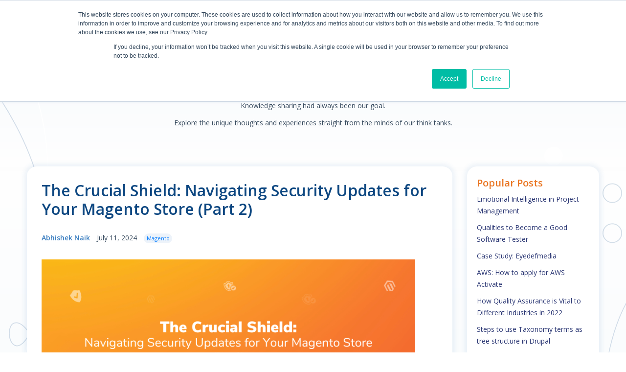

--- FILE ---
content_type: text/html; charset=UTF-8
request_url: https://sjinnovation.com/blog?field_categories_title=544
body_size: 10848
content:
<!DOCTYPE html>
<html  lang="en" dir="ltr" prefix="content: http://purl.org/rss/1.0/modules/content/  dc: http://purl.org/dc/terms/  foaf: http://xmlns.com/foaf/0.1/  og: http://ogp.me/ns#  rdfs: http://www.w3.org/2000/01/rdf-schema#  schema: http://schema.org/  sioc: http://rdfs.org/sioc/ns#  sioct: http://rdfs.org/sioc/types#  skos: http://www.w3.org/2004/02/skos/core#  xsd: http://www.w3.org/2001/XMLSchema# ">
  <head>
  
      <!-- Google Tag Manager -->
<script>(function(w,d,s,l,i){w[l]=w[l]||[];w[l].push({'gtm.start':
new Date().getTime(),event:'gtm.js'});var f=d.getElementsByTagName(s)[0],
j=d.createElement(s),dl=l!='dataLayer'?'&l='+l:'';j.async=true;j.src=
'https://www.googletagmanager.com/gtm.js?id='+i+dl;f.parentNode.insertBefore(j,f);
})(window,document,'script','dataLayer','GTM-MC87M7H');</script>
<!-- End Google Tag Manager -->

    <meta charset="utf-8" />
<script>window.dataLayer = window.dataLayer || []; window.dataLayer.push({"drupalLanguage":"en","drupalCountry":"IN","siteName":"SJ Innovation LLC","userUid":0});</script>
<style>/* @see https://github.com/aFarkas/lazysizes#broken-image-symbol */.js img.lazyload:not([src]) { visibility: hidden; }/* @see https://github.com/aFarkas/lazysizes#automatically-setting-the-sizes-attribute */.js img.lazyloaded[data-sizes=auto] { display: block; width: 100%; }</style>
<link rel="canonical" href="https://sjinnovation.com/blog" />
<meta http-equiv="content-language" content="en-US" />
<meta name="description" content="Stay up-to-date with the latest news &amp; updates related to our services. Check our expert curated blog &amp; article!" />
<meta property="og:site_name" content="SJ Innovation LLC" />
<meta property="og:url" content="https://sjinnovation.com/blog" />
<meta property="og:title" content="Blog posts | SJ Innovation LLC" />
<meta name="twitter:card" content="summary_large_image" />
<meta name="twitter:title" content="Blog posts | SJ Innovation LLC" />
<meta name="Generator" content="Drupal 8 (https://www.drupal.org)" />
<meta name="MobileOptimized" content="width" />
<meta name="HandheldFriendly" content="true" />
<meta name="viewport" content="width=device-width, initial-scale=1.0" />
<script type="application/ld+json">{
    "@context": "https://schema.org",
    "@graph": [
        {
            "@type": "Organization",
            "additionalType": "LocalBusiness",
            "@id": "https://sjinnovation.com/about-us/",
            "name": "SJ Innovation LLC",
            "sameAs": [
                "https://www.facebook.com/sjinnovation?fref=ts",
                "https://www.twitter.com/sjinnovation",
                "https://www.instagram.com/sjinnovation",
                "https://www.linkedin.com/company/sj-innovation"
            ],
            "url": "https://sjinnovation.com/",
            "telephone": "(646)-666-9714",
            "contactPoint": {
                "@type": "ContactPoint",
                "telephone": "(646)-666-9714",
                "availableLanguage": "English",
                "contactType": "customer service",
                "areaServed": {
                    "@type": "Country",
                    "name": "US"
                }
            },
            "image": {
                "@type": "ImageObject",
                "url": "https://sjinnovation.com/themes/custom/sji_theme/logo.svg"
            },
            "logo": {
                "@type": "ImageObject",
                "url": "https://sjinnovation.com/themes/custom/sji_theme/logo.svg"
            },
            "openingHoursSpecification": {
                "@type": "OpeningHoursSpecification",
                "dayOfWeek": [
                    "Monday",
                    "Tuesday",
                    "Wednesday",
                    "Thursday",
                    "Friday",
                    "Saturday",
                    "Sunday"
                ],
                "opens": "00:00",
                "closes": "23:59"
            },
            "address": {
                "@type": "PostalAddress",
                "streetAddress": "244 5th Avenue",
                "addressLocality": "New York",
                "addressRegion": "NY",
                "postalCode": "10001",
                "addressCountry": "US"
            },
            "geo": {
                "@type": "GeoCoordinates",
                "latitude": "40.7446271",
                "longitude": "-73.9877157"
            }
        }
    ]
}</script>
<link rel="shortcut icon" href="/themes/custom/sji_theme/favicon.ico" type="image/vnd.microsoft.icon" />
<script src="/sites/default/files/google_tag/production_gtm_container/google_tag.script.js?t8dolo" defer></script>

    <title>Blog | SJ Innovation LLC</title>
    <link rel="stylesheet" media="all" href="/sites/default/files/css/css_7CAbgI9CxDGLvfYjZUGLoguaOSLFdyHXEwlsT1mF30A.css" />
<link rel="stylesheet" media="all" href="//maxcdn.bootstrapcdn.com/font-awesome/4.6.0/css/font-awesome.min.css" />
<link rel="stylesheet" media="all" href="/sites/default/files/css/css_7dD2S15t5lTzdz9DgBQSNQaaaK-1-yx0U8IHc7C-Wd0.css" />
<link rel="stylesheet" media="all" href="/sites/default/files/css/css_70nI0Ad9xBQjDmwh_9mzBUb2qa4RXtx2shecCapVjfc.css" />
<link rel="stylesheet" media="all" href="//fonts.googleapis.com/css2?family=Open+Sans:ital,wght@0,400;0,600;0,700;1,400&amp;display=swap" />

    
<!--[if lte IE 8]>
<script src="/sites/default/files/js/js_VtafjXmRvoUgAzqzYTA3Wrjkx9wcWhjP0G4ZnnqRamA.js"></script>
<![endif]-->

  </head>
  <body class="path-blog has-glyphicons">

  <!-- Google Tag Manager (noscript) -->
<noscript><iframe src="https://www.googletagmanager.com/ns.html?id=GTM-MC87M7H"
height="0" width="0" style="display:none;visibility:hidden"></iframe></noscript>
<!-- End Google Tag Manager (noscript) -->

    <a href="#main-content" class="visually-hidden focusable skip-link">
      Skip to main content
    </a>
    <noscript aria-hidden="true"><iframe src="https://www.googletagmanager.com/ns.html?id=GTM-MC87M7H" height="0" width="0" style="display:none;visibility:hidden"></iframe></noscript>
      <div class="dialog-off-canvas-main-canvas" data-off-canvas-main-canvas>
              <div class="body-bg">
    <header class="navbar main-header navbar-default" id="navbar" role="banner">
                    <div class="container">
            <div class="row">
        <div class="navbar-header">
            <div class="region region-navigation">
    <div class="fixed-navigation">
  <div class="wrap">
      <div class="col-lg-3 col-md-2 col-sm-3 custom-sm-4-menu">
      <a class="logo navbar-btn" href="/" title="Home" rel="home">
        <img src="/themes/custom/sji_theme/logo-sji-ai.png" alt="Home" class="white_logo"/>
              </a>
    </div>
      <div class="col-lg-7 col-md-8 col-sm-9 tab-view-toggle-menu">

  <section id="block-mainnavigation" class="block block-we-megamenu block-we-megamenu-blockmain clearfix">
    
        

          <div class="region-we-mega-menu">
	<a class="navbar-toggle collapsed">
	    <span class="icon-bar"></span>
	    <span class="icon-bar"></span>
	    <span class="icon-bar"></span>
	</a>
	<nav  class="main navbar navbar-default navbar-we-mega-menu mobile-collapse hover-action" data-menu-name="main" data-block-theme="sji_theme" data-style="Default" data-animation="None" data-delay="" data-duration="" data-autoarrow="" data-alwayshowsubmenu="" data-action="hover" data-mobile-collapse="0">
	  <div class="container-fluid">
	    <ul  class="we-mega-menu-ul nav nav-tabs">
  <li  class="we-mega-menu-li dropdown-menu nav-about-us" data-level="0" data-element-type="we-mega-menu-li" description="" data-id="3180507e-5183-47eb-b556-5739cf79de08" data-submenu="1" hide-sub-when-collapse="" data-group="0" data-class="nav-about-us" data-icon="" data-caption="" data-alignsub="" data-target="">
      <a href='#' data-drupal-link-system-path="<front>" class="we-megamenu-nolink">
      ABOUT US</a>
    <div  class="we-mega-menu-submenu" data-element-type="we-mega-menu-submenu" data-submenu-width="" data-class="" style="width: px">
  <div class="we-mega-menu-submenu-inner">
    <div  class="we-mega-menu-row" data-element-type="we-mega-menu-row" data-custom-row="0">
  <div  class="we-mega-menu-col span4" data-element-type="we-mega-menu-col" data-width="4" data-block="" data-blocktitle="0" data-hidewhencollapse="" data-class="">
  <ul class="nav nav-tabs subul">
  <li  class="we-mega-menu-li" data-level="1" data-element-type="we-mega-menu-li" description="" data-id="be73eabf-691a-4a2e-9214-4da23c3245e1" data-submenu="0" hide-sub-when-collapse="" data-group="0" data-class="" data-icon="" data-caption="" data-alignsub="" data-target="">
      <a class="we-mega-menu-li" title="" href="/about-us" target="">
      About Us    </a>
    
</li>
</ul>
</div>
<div  class="we-mega-menu-col span4" data-element-type="we-mega-menu-col" data-width="4" data-block="" data-blocktitle="1" data-hidewhencollapse="" data-class="">
  <ul class="nav nav-tabs subul">
  <li  class="we-mega-menu-li" data-level="1" data-element-type="we-mega-menu-li" description="" data-id="d128ecf4-4ac9-4e94-b998-19d8313e8a34" data-submenu="0" hide-sub-when-collapse="" data-group="0" data-class="" data-icon="" data-caption="" data-alignsub="" data-target="">
      <a class="we-mega-menu-li" title="" href="/culture" target="">
      Our Culture    </a>
    
</li>
</ul>
</div>
<div  class="we-mega-menu-col span4" data-element-type="we-mega-menu-col" data-width="4" data-block="" data-blocktitle="1" data-hidewhencollapse="" data-class="">
  <ul class="nav nav-tabs subul">
  <li  class="we-mega-menu-li" data-level="1" data-element-type="we-mega-menu-li" description="" data-id="3ad22af3-415c-4c48-b693-704e584e7962" data-submenu="0" hide-sub-when-collapse="" data-group="0" data-class="" data-icon="" data-caption="" data-alignsub="" data-target="">
      <a class="we-mega-menu-li" title="" href="https://community.sjinnovation.com/" target="">
      Community Outreach    </a>
    
</li><li  class="we-mega-menu-li" data-level="1" data-element-type="we-mega-menu-li" description="" data-id="feae50e9-7f91-4860-946b-d16a62ce0d58" data-submenu="0" hide-sub-when-collapse="" data-group="0" data-class="" data-icon="" data-caption="" data-alignsub="" data-target="_self">
      <a class="we-mega-menu-li" title="" href="/our-partners" target="_self">
      Our Partners    </a>
    
</li>
</ul>
</div>

</div>

  </div>
</div>
</li><li  class="we-mega-menu-li dropdown-menu nav-services" data-level="0" data-element-type="we-mega-menu-li" description="" data-id="b64afb48-6a2e-4024-ae9e-bac18fc90abd" data-submenu="1" hide-sub-when-collapse="" data-group="0" data-class="nav-services" data-icon="" data-caption="" data-alignsub="" data-target="">
      <a href='#' data-drupal-link-system-path="<front>" class="we-megamenu-nolink">
      SERVICES</a>
    <div  class="we-mega-menu-submenu" data-element-type="we-mega-menu-submenu" data-submenu-width="" data-class="" style="width: px">
  <div class="we-mega-menu-submenu-inner">
    <div  class="we-mega-menu-row" data-element-type="we-mega-menu-row" data-custom-row="0">
  <div  class="we-mega-menu-col span4" data-element-type="we-mega-menu-col" data-width="4" data-block="" data-blocktitle="0" data-hidewhencollapse="" data-class="">
  <ul class="nav nav-tabs subul">
  <li  class="we-mega-menu-li" data-level="1" data-element-type="we-mega-menu-li" description="" data-id="6b0048d2-e362-4b43-8e7e-402706592393" data-submenu="0" hide-sub-when-collapse="" data-group="0" data-class="" data-icon="" data-caption="" data-alignsub="" data-target="_self">
      <a class="we-mega-menu-li" title="" href="https://buildyourai.consulting" target="_self">
      Custom AI Application    </a>
    
</li><li  class="we-mega-menu-li" data-level="1" data-element-type="we-mega-menu-li" description="" data-id="48d4fb7a-b7ef-4c47-9e2b-0aa68b6ee389" data-submenu="0" hide-sub-when-collapse="" data-group="0" data-class="" data-icon="" data-caption="" data-alignsub="" data-target="">
      <a class="we-mega-menu-li" title="" href="/services/healthcare-software-solution" target="">
      Healthcare Software Solution    </a>
    
</li><li  class="we-mega-menu-li" data-level="1" data-element-type="we-mega-menu-li" description="" data-id="a62949b5-55a5-43b3-b5fa-f12279b6bdfa" data-submenu="0" hide-sub-when-collapse="" data-group="0" data-class="" data-icon="" data-caption="" data-alignsub="" data-target="">
      <a class="we-mega-menu-li" title="" href="/quality-assurance-uat" target="">
      Quality Assurance &amp; UAT    </a>
    
</li><li  class="we-mega-menu-li" data-level="1" data-element-type="we-mega-menu-li" description="" data-id="8320d67c-1d5b-4c34-921e-b4e397be108d" data-submenu="0" hide-sub-when-collapse="" data-group="0" data-class="" data-icon="" data-caption="" data-alignsub="" data-target="_self">
      <a class="we-mega-menu-li" title="" href="/drupal-service" target="_self">
      Drupal Development    </a>
    
</li><li  class="we-mega-menu-li" data-level="1" data-element-type="we-mega-menu-li" description="" data-id="9c7b4741-da1d-4fbb-a7cb-91a12337fe47" data-submenu="0" hide-sub-when-collapse="" data-group="0" data-class="" data-icon="" data-caption="" data-alignsub="" data-target="">
      <a class="we-mega-menu-li" title="" href="/marketing-service-page" target="">
      Marketing Services    </a>
    
</li>
</ul>
</div>
<div  class="we-mega-menu-col span4" data-element-type="we-mega-menu-col" data-width="4" data-block="" data-blocktitle="1" data-hidewhencollapse="" data-class="">
  <ul class="nav nav-tabs subul">
  <li  class="we-mega-menu-li" data-level="1" data-element-type="we-mega-menu-li" description="" data-id="87057354-a5c0-4d8c-90da-70ff13724641" data-submenu="0" hide-sub-when-collapse="" data-group="0" data-class="" data-icon="" data-caption="" data-alignsub="" data-target="_self">
      <a class="we-mega-menu-li" title="" href="https://services.sjinnovation.com/devops-professional-services" target="_self">
      DevOps Professional Services    </a>
    
</li><li  class="we-mega-menu-li" data-level="1" data-element-type="we-mega-menu-li" description="" data-id="438e0e29-b0e8-4448-9dd4-a8cb14a9a1bb" data-submenu="0" hide-sub-when-collapse="" data-group="0" data-class="" data-icon="" data-caption="" data-alignsub="" data-target="">
      <a class="we-mega-menu-li" title="" href="https://crafted.email/" target="">
      Email and Landing Page design    </a>
    
</li><li  class="we-mega-menu-li" data-level="1" data-element-type="we-mega-menu-li" description="" data-id="16076292-a3a3-4734-91d5-13831e547539" data-submenu="0" hide-sub-when-collapse="" data-group="0" data-class="" data-icon="" data-caption="" data-alignsub="" data-target="_self">
      <a class="we-mega-menu-li" title="" href="/contentful-headless-cms" target="_self">
      Certified Contentful Development    </a>
    
</li><li  class="we-mega-menu-li" data-level="1" data-element-type="we-mega-menu-li" description="" data-id="a4481f00-e7c4-45a8-84b1-0a23fa70f66e" data-submenu="0" hide-sub-when-collapse="" data-group="0" data-class="" data-icon="" data-caption="" data-alignsub="" data-target="">
      <a class="we-mega-menu-li" title="" href="/magento-development-service" target="">
      Magento Services    </a>
    
</li><li  class="we-mega-menu-li" data-level="1" data-element-type="we-mega-menu-li" description="" data-id="0ddaf025-32e8-42fa-a507-2084daa0b2c2" data-submenu="0" hide-sub-when-collapse="" data-group="0" data-class="" data-icon="" data-caption="" data-alignsub="" data-target="_self">
      <a class="we-mega-menu-li" title="" href="/whitelabel-agency" target="_self">
      Whitelabel Agency    </a>
    
</li>
</ul>
</div>
<div  class="we-mega-menu-col span4" data-element-type="we-mega-menu-col" data-width="4" data-block="" data-blocktitle="1" data-hidewhencollapse="" data-class="">
  <ul class="nav nav-tabs subul">
  <li  class="we-mega-menu-li" data-level="1" data-element-type="we-mega-menu-li" description="" data-id="62540aa6-b7bc-4561-985a-0aecb71cea99" data-submenu="0" hide-sub-when-collapse="" data-group="0" data-class="" data-icon="" data-caption="" data-alignsub="" data-target="_self">
      <a class="we-mega-menu-li" title="" href="/aws-cloud-services" target="_self">
      AWS Cloud Services    </a>
    
</li><li  class="we-mega-menu-li" data-level="1" data-element-type="we-mega-menu-li" description="" data-id="35f0a18c-ea15-41c4-9e46-924e3723a355" data-submenu="0" hide-sub-when-collapse="" data-group="0" data-class="" data-icon="" data-caption="" data-alignsub="" data-target="_self">
      <a class="we-mega-menu-li" title="" href="https://leadslift.io" target="_self">
      Marketing Cloud Automation    </a>
    
</li><li  class="we-mega-menu-li" data-level="1" data-element-type="we-mega-menu-li" description="" data-id="4417a39d-b7d5-406a-85b2-8a4b53b5f2f5" data-submenu="0" hide-sub-when-collapse="" data-group="0" data-class="" data-icon="" data-caption="" data-alignsub="" data-target="">
      <a class="we-mega-menu-li" title="" href="/mobile-app-development" target="">
      Mobile App Development    </a>
    
</li><li  class="we-mega-menu-li" data-level="1" data-element-type="we-mega-menu-li" description="" data-id="c63cddfc-a97e-4a36-9a81-47060b1c3b0a" data-submenu="0" hide-sub-when-collapse="" data-group="0" data-class="" data-icon="" data-caption="" data-alignsub="" data-target="_self">
      <a class="we-mega-menu-li" title="" href="/headless-cms-service" target="_self">
      Headless CMS Development    </a>
    
</li><li  class="we-mega-menu-li" data-level="1" data-element-type="we-mega-menu-li" description="" data-id="efb88787-6d16-4189-beff-c89c75afd443" data-submenu="0" hide-sub-when-collapse="" data-group="0" data-class="" data-icon="" data-caption="" data-alignsub="" data-target="">
      <a class="we-mega-menu-li" title="" href="/shopify-service" target="">
      Shopify Services    </a>
    
</li><li  class="we-mega-menu-li" data-level="1" data-element-type="we-mega-menu-li" description="" data-id="235d696e-0730-4f48-8b40-4bcfacb36436" data-submenu="0" hide-sub-when-collapse="" data-group="0" data-class="" data-icon="" data-caption="" data-alignsub="" data-target="_self">
      <a class="we-mega-menu-li" title="" href="https://services.sjinnovation.com/aws-well-architected" target="_self">
      AWS Well Architected    </a>
    
</li>
</ul>
</div>

</div>

  </div>
</div>
</li><li  class="we-mega-menu-li" data-level="0" data-element-type="we-mega-menu-li" description="" data-id="c0bfbe75-c4f7-412d-a033-70fba76f1c86" data-submenu="0" hide-sub-when-collapse="" data-group="0" data-class="" data-icon="" data-caption="" data-alignsub="" data-target="">
      <a class="we-mega-menu-li" title="" href="/portfolio" target="">
      PORTFOLIO    </a>
    
</li><li  class="we-mega-menu-li" data-level="0" data-element-type="we-mega-menu-li" description="" data-id="e4123ea4-ad42-4715-8167-a6cf26a3a72f" data-submenu="0" hide-sub-when-collapse="" data-group="0" data-class="" data-icon="" data-caption="" data-alignsub="" data-target="">
      <a class="we-mega-menu-li" title="" href="https://career.sjinnovation.com/" target="">
      CAREERS    </a>
    
</li><li  class="we-mega-menu-li active active-trail" data-level="0" data-element-type="we-mega-menu-li" description="" data-id="views.blog.blog_all" data-submenu="0" hide-sub-when-collapse="" data-group="0" data-class="" data-icon="" data-caption="" data-alignsub="" data-target="">
      <a class="we-mega-menu-li" title="" href="/blog" target="">
      BLOG    </a>
    
</li><li  class="we-mega-menu-li" data-level="0" data-element-type="we-mega-menu-li" description="" data-id="9bf1d63f-43ed-4dd6-8ce3-c7362a429747" data-submenu="0" hide-sub-when-collapse="" data-group="0" data-class="" data-icon="" data-caption="" data-alignsub="" data-target="">
      <a class="we-mega-menu-li" title="" href="https://buildyourai.consulting" target="">
      BUILD YOUR AI    </a>
    
</li><li  class="we-mega-menu-li contact-us-menu" data-level="0" data-element-type="we-mega-menu-li" description="" data-id="06b17912-18ea-4df2-b948-4a3542dfeb7a" data-submenu="0" hide-sub-when-collapse="" data-group="0" data-class="contact-us-menu" data-icon="" data-caption="" data-alignsub="" data-target="">
      <a class="we-mega-menu-li" title="" href="/contact-us" target="">
      CONTACT US    </a>
    
</li>
</ul>
	  </div>
	</nav>
</div>
      </section>
</div>
</div>
</div><section id="block-callusblockmobileandtablet" class="block block-block-content block-block-contentfff7de2f-9afc-49c0-8cec-4e270959d1e5 clearfix">
  
    

      
            <div class="field field--name-body field--type-text-with-summary field--label-hidden field--item"><div class="mobile-phn-icon"><a href="tel:(646)-666-9714" aria-label="call"><img alt="phone" src="/sites/default/files/inline-images/phone%20icon.png" /></a></div>
</div>
      
  </section>


  </div>

                            </div>

                  </div>
              </div>
          </header>
  
  <div role="main" class="main-container container js-quickedit-main-content blog">
    <div class="row">
                              <div class="col-sm-12">
              <div class="region region-header">
    <div data-drupal-messages-fallback class="hidden"></div>
<section id="block-blog" class="block block-block-content block-block-content13af2930-efbe-424b-8d68-4522260d974d clearfix">
  
      <h1 class="block-title">Blog</h1>
    

      
            <div class="field field--name-body field--type-text-with-summary field--label-hidden field--item"><p>Knowledge sharing had always been our goal.</p>

<p>Explore the unique thoughts and experiences straight from the minds of our think tanks.</p></div>
      
  </section>


  </div>

          </div>
              
            
                  <section class="col-lg-9">

                
                                      
                  
                          <a id="main-content"></a>
            <div class="region region-content">
      <div class="views-element-container form-group"><div class="view view-blog view-id-blog view-display-id-blog_all js-view-dom-id-6cd9d694d62f8746f5132f4852449a26f7f42f13edc8e0f1bf97ea0a3e5f5718">
  
    
      
      <div class="view-content">
          <div class="views-row"><div data-history-node-id="1413" class="node node--type-blog-post node--view-mode-card-landscape ds-1col clearfix" onclick="location.href=&#039;/crucial-shield-navigating-security-updates-your-magento-store-part-2&#039;">

  

  <div>
    
            <div class="field field--name-node-title field--type-ds field--label-hidden field--item"><h2>
  <a href="/crucial-shield-navigating-security-updates-your-magento-store-part-2" hreflang="en">The Crucial Shield: Navigating Security Updates for Your Magento Store (Part 2)</a>
</h2>
</div>
      
            <div class="field field--name-field-blog-author field--type-entity-reference-revisions field--label-hidden field--item">  <div class="paragraph paragraph--type--author paragraph--view-mode--preview">
          
            <div class="field field--name-field-author-full-name field--type-string field--label-hidden field--item">Abhishek Naik</div>
      
      </div>
</div>
      
            <div class="field field--name-node-post-date field--type-ds field--label-hidden field--item">July 11, 2024</div>
      
      <div class="field field--name-field-blog-tags field--type-entity-reference field--label-hidden field--items">
              <div class="field--item"><a href="/tags/magento" hreflang="en">Magento</a></div>
          </div>
  
            <div class="field field--name-field-image field--type-image field--label-hidden field--item">  <img src="/sites/default/files/styles/blog_card_landscape/public/pictures/blog-post/SJI%20Blog%20Banner%20Design%20%281%29_4.png?itok=bYz2bDWK" width="764" height="330" alt="The Crucial Shield: Navigating Security Updates for Your Magento Store (Part 2)" typeof="foaf:Image" class="img-responsive" />


</div>
      
            <div class="field field--name-body field--type-text-with-summary field--label-hidden field--item"><p class="text-align-justify"><span><span><span><span><span><span>Welcome to The Crucial Shield: Navigating Security Updates for Your Magento Store (Part 2)!</span></span></span></span></span></span></p></div>
      
            <div class="field field--name-node-link field--type-ds field--label-hidden field--item">  <a href="/crucial-shield-navigating-security-updates-your-magento-store-part-2" hreflang="en">Continue reading</a>
</div>
      
  </div>

</div>

</div>
    <div class="views-row"><div data-history-node-id="1412" class="node node--type-blog-post node--view-mode-card-landscape ds-1col clearfix" onclick="location.href=&#039;/crucial-shield-navigating-security-updates-your-magento-store-part-1&#039;">

  

  <div>
    
            <div class="field field--name-node-title field--type-ds field--label-hidden field--item"><h2>
  <a href="/crucial-shield-navigating-security-updates-your-magento-store-part-1" hreflang="en">The Crucial Shield: Navigating Security Updates for Your Magento Store (Part 1)</a>
</h2>
</div>
      
            <div class="field field--name-field-blog-author field--type-entity-reference-revisions field--label-hidden field--item">  <div class="paragraph paragraph--type--author paragraph--view-mode--preview">
          
            <div class="field field--name-field-author-full-name field--type-string field--label-hidden field--item">Abhishek Naik</div>
      
      </div>
</div>
      
            <div class="field field--name-node-post-date field--type-ds field--label-hidden field--item">July 10, 2024</div>
      
      <div class="field field--name-field-blog-tags field--type-entity-reference field--label-hidden field--items">
              <div class="field--item"><a href="/tags/magento" hreflang="en">Magento</a></div>
          </div>
  
            <div class="field field--name-field-image field--type-image field--label-hidden field--item">  <img src="/sites/default/files/styles/blog_card_landscape/public/pictures/blog-post/SJI%20Blog%20Banner%20Design_4.png?itok=l2FhRoT3" width="764" height="330" alt="The Crucial Shield: Navigating Security Updates for Your Magento Store (Part 1)" typeof="foaf:Image" class="img-responsive" />


</div>
      
            <div class="field field--name-body field--type-text-with-summary field--label-hidden field--item"><p class="text-align-justify"><span><span><span><span><span><span>The security of your online store is no longer an afterthought, it's an absolute necessity.</span></span></span></span></span></span></p></div>
      
            <div class="field field--name-node-link field--type-ds field--label-hidden field--item">  <a href="/crucial-shield-navigating-security-updates-your-magento-store-part-1" hreflang="en">Continue reading</a>
</div>
      
  </div>

</div>

</div>
    <div class="views-row"><div data-history-node-id="1383" class="node node--type-blog-post node--view-mode-card-landscape ds-1col clearfix" onclick="location.href=&#039;/everything-know-about-headless-magento&#039;">

  

  <div>
    
            <div class="field field--name-node-title field--type-ds field--label-hidden field--item"><h2>
  <a href="/everything-know-about-headless-magento" hreflang="en">Everything to Know about Headless Magento </a>
</h2>
</div>
      
            <div class="field field--name-field-blog-author field--type-entity-reference-revisions field--label-hidden field--item">  <div class="paragraph paragraph--type--author paragraph--view-mode--preview">
          
            <div class="field field--name-field-author-full-name field--type-string field--label-hidden field--item">Akshay Naik</div>
      
      </div>
</div>
      
            <div class="field field--name-node-post-date field--type-ds field--label-hidden field--item">May 23, 2024</div>
      
      <div class="field field--name-field-blog-tags field--type-entity-reference field--label-hidden field--items">
              <div class="field--item"><a href="/tags/magento" hreflang="en">Magento</a></div>
          </div>
  
            <div class="field field--name-field-image field--type-image field--label-hidden field--item">  <img src="/sites/default/files/styles/blog_card_landscape/public/pictures/blog-post/How%20to%20Use%20GenAI%20to%20Enhance%20Your%20Charity%20Campaign_0.png?itok=0wqXiyaK" width="764" height="330" alt="Everything to Know about Headless Magento " typeof="foaf:Image" class="img-responsive" />


</div>
      
            <div class="field field--name-body field--type-text-with-summary field--label-hidden field--item"><p class="text-align-justify"><span><span><span><span><span><span>Magento has long been a trusted name in e-commerce, its flexible platform shaping the backbone of countless online businesses. In the quest for even better customer experiences, a new strategy is taking the spotlight—headless commerce. </span></span></span></span></span></span></p></div>
      
            <div class="field field--name-node-link field--type-ds field--label-hidden field--item">  <a href="/everything-know-about-headless-magento" hreflang="en">Continue reading</a>
</div>
      
  </div>

</div>

</div>

    </div>
  
        <nav class="pager-nav text-center" role="navigation" aria-labelledby="pagination-heading">
    <h4 id="pagination-heading" class="visually-hidden">Pagination</h4>
    <ul class="pagination js-pager__items">

            
            
                    <li class="pager__item is-active active">
                                          <a href="?field_categories_title=544&amp;page=0" title="Current page">
            <span class="visually-hidden">
              Current page
            </span>1</a>
        </li>
              <li class="pager__item">
                                          <a href="?field_categories_title=544&amp;page=1" title="Go to page 2">
            <span class="visually-hidden">
              Page
            </span>2</a>
        </li>
      
                    <li class="pager__item pager__item--next">
          <a href="?field_categories_title=544&amp;page=1" title="Go to next page" rel="next">
            <span class="visually-hidden">Next page</span>
            <span aria-hidden="true">Next ›</span>
          </a>
        </li>
      
                  <li class="pager__item pager__item--last">
        <a href="?field_categories_title=544&amp;page=1" title="Go to last page" rel="last">
          <span class="visually-hidden">Last page</span>
          <span aria-hidden="true">Last »</span>
        </a>
      </li>
      
    </ul>
  </nav>

          </div>
</div>


  </div>

              </section>

                              <aside class="col-lg-3" role="complementary">
              <div class="region region-sidebar-second">
    <section class="views-element-container block block-views block-views-blockblog-block-1 clearfix" id="block-views-block-blog-block-1">
  
      <h2 class="block-title">Popular Posts</h2>
    

      <div class="form-group"><div class="view view-blog view-id-blog view-display-id-block_1 js-view-dom-id-38a7d50cefac03574b670c8b79ca2d6e4581cc49f840555b771364b16b97ab84">
  
    
      
      <div class="view-content">
          <div class="views-row"><div class="views-field views-field-title"><span class="field-content"><a href="/role-of-emotional-intelligence-in-project-management" hreflang="en">Emotional Intelligence in Project Management</a></span></div></div>
    <div class="views-row"><div class="views-field views-field-title"><span class="field-content"><a href="/8-top-traits-of-effective-software-testers" hreflang="en">Qualities to Become a Good Software Tester</a></span></div></div>
    <div class="views-row"><div class="views-field views-field-title"><span class="field-content"><a href="/case-study-eyedefmedia" hreflang="en">Case Study: Eyedefmedia</a></span></div></div>
    <div class="views-row"><div class="views-field views-field-title"><span class="field-content"><a href="/aws-apply-aws-activate" hreflang="en">AWS: How to apply for AWS Activate</a></span></div></div>
    <div class="views-row"><div class="views-field views-field-title"><span class="field-content"><a href="/quality-assurance-for-your-Industry" hreflang="en"> How Quality Assurance is Vital to Different Industries in 2022</a></span></div></div>
    <div class="views-row"><div class="views-field views-field-title"><span class="field-content"><a href="/taxonomy-tree-structures" hreflang="en">Steps to use Taxonomy terms as tree structure in Drupal</a></span></div></div>

    </div>
  
          </div>
</div>

  </section>

<section class="views-exposed-form bef-exposed-form block block-views block-views-exposed-filter-blockblog-blog-all clearfix" data-bef-auto-submit-full-form="" data-bef-auto-submit="" data-bef-auto-submit-delay="500" data-drupal-selector="views-exposed-form-blog-blog-all" data-msg-required="This field is required." id="block-exposedform-blog-blog-all">
  
    

      <form action="/blog" method="get" id="views-exposed-form-blog-blog-all" accept-charset="UTF-8">
  <div class="form--inline form-inline clearfix">
  <div class="form-item js-form-item form-type-select js-form-type-select form-item-field-categories-title js-form-item-field-categories-title form-group">
      <label for="edit-field-categories-title--4" class="control-label">Categories </label>
  
  
  <div data-drupal-selector="edit-field-categories-title" class="form-select bef-links" data-msg-required="Categories  is required." id="edit-field-categories-title--4" name="field_categories_title">
                    <ul><li><a href="/blog?field_categories_title=All" id="edit-field-categories-title-all" name="field_categories_title[All]" class="bef-link">All</a>                      <li><a href="/blog?field_categories_title=47" id="edit-field-categories-title-47" name="field_categories_title[47]" class="bef-link">AWS</a>                      <li><a href="/blog?field_categories_title=79" id="edit-field-categories-title-79" name="field_categories_title[79]" class="bef-link">AWS Certified</a>                      <li><a href="/blog?field_categories_title=80" id="edit-field-categories-title-80" name="field_categories_title[80]" class="bef-link">Business Development</a>                      <li><a href="/blog?field_categories_title=82" id="edit-field-categories-title-82" name="field_categories_title[82]" class="bef-link">Case Study</a>                      <li><a href="/blog?field_categories_title=83" id="edit-field-categories-title-83" name="field_categories_title[83]" class="bef-link">Certification</a>                      <li><a href="/blog?field_categories_title=84" id="edit-field-categories-title-84" name="field_categories_title[84]" class="bef-link">Client Success</a>                      <li><a href="/blog?field_categories_title=85" id="edit-field-categories-title-85" name="field_categories_title[85]" class="bef-link">Community Outreach</a>                      <li><a href="/blog?field_categories_title=48" id="edit-field-categories-title-48" name="field_categories_title[48]" class="bef-link">Crafted Emails</a>                      <li><a href="/blog?field_categories_title=86" id="edit-field-categories-title-86" name="field_categories_title[86]" class="bef-link">Culture</a>                      <li><a href="/blog?field_categories_title=87" id="edit-field-categories-title-87" name="field_categories_title[87]" class="bef-link">Cybersecurity</a>                      <li><a href="/blog?field_categories_title=88" id="edit-field-categories-title-88" name="field_categories_title[88]" class="bef-link">Design</a>                      <li><a href="/blog?field_categories_title=46" id="edit-field-categories-title-46" name="field_categories_title[46]" class="bef-link">Developing Leadership</a>                      <li><a href="/blog?field_categories_title=89" id="edit-field-categories-title-89" name="field_categories_title[89]" class="bef-link">Development</a>                      <li><a href="/blog?field_categories_title=361" id="edit-field-categories-title-361" name="field_categories_title[361]" class="bef-link">Drupal</a>                      <li><a href="/blog?field_categories_title=94" id="edit-field-categories-title-94" name="field_categories_title[94]" class="bef-link">Employee Happiness</a>                      <li><a href="/blog?field_categories_title=97" id="edit-field-categories-title-97" name="field_categories_title[97]" class="bef-link">Experience at SJI</a>                      <li><a href="/blog?field_categories_title=103" id="edit-field-categories-title-103" name="field_categories_title[103]" class="bef-link">Healthcare</a>                      <li><a href="/blog" id="edit-field-categories-title-544" name="field_categories_title[544]" class="bef-link bef-link--selected">Magento</a>                      <li><a href="/blog?field_categories_title=106" id="edit-field-categories-title-106" name="field_categories_title[106]" class="bef-link">Management</a>                      <li><a href="/blog?field_categories_title=108" id="edit-field-categories-title-108" name="field_categories_title[108]" class="bef-link">Mobile</a>                      <li><a href="/blog?field_categories_title=483" id="edit-field-categories-title-483" name="field_categories_title[483]" class="bef-link">News/Press</a>                      <li><a href="/blog?field_categories_title=110" id="edit-field-categories-title-110" name="field_categories_title[110]" class="bef-link">Others</a>                      <li><a href="/blog?field_categories_title=127" id="edit-field-categories-title-127" name="field_categories_title[127]" class="bef-link">Productivity</a>                      <li><a href="/blog?field_categories_title=129" id="edit-field-categories-title-129" name="field_categories_title[129]" class="bef-link">Project Management</a>                      <li><a href="/blog?field_categories_title=133" id="edit-field-categories-title-133" name="field_categories_title[133]" class="bef-link">QA</a>                      <li><a href="/blog?field_categories_title=140" id="edit-field-categories-title-140" name="field_categories_title[140]" class="bef-link">Software Development Agency Tips</a>                      <li><a href="/blog?field_categories_title=143" id="edit-field-categories-title-143" name="field_categories_title[143]" class="bef-link">Template</a>                      <li><a href="/blog?field_categories_title=49" id="edit-field-categories-title-49" name="field_categories_title[49]" class="bef-link">work from home</a></li></ul>      </div>


  
  
  </div>
<div data-drupal-selector="edit-actions" class="form-actions form-group js-form-wrapper form-wrapper" data-msg-required="This field is required." id="edit-actions--4"><button data-bef-auto-submit-click="" class="js-hide button js-form-submit form-submit btn-info btn" data-drupal-selector="edit-submit-blog-3" data-msg-required="This field is required." type="submit" id="edit-submit-blog--3" value="Apply" name="">Apply</button><button data-drupal-selector="edit-reset" class="button js-form-submit form-submit btn-danger btn icon-before" data-msg-required="This field is required." type="submit" id="edit-reset--4" name="op" value="Reset"><span class="icon glyphicon glyphicon-trash" aria-hidden="true"></span>
Reset</button></div>

</div>

</form>

  </section>


  </div>

          </aside>
                  </div>
  </div>
</div>

  <div class="footer">
    <div class="footer-up">
      <div class="container">
        <div class="row">
                                              <footer class="footer_first col-md-12 col-lg-1" role="contentinfo">
                  <div class="region region-footer-first">
    <section id="block-socialmedialinks" class="block-social-media-links block block-social-media-links-block clearfix">
  
    

  <img src="/sites/default/files/media-icons/favicon.ico" alt="logo icon" typeof="Image" >

      

<ul class="social-media-links--platforms platforms vertical">
      <li>
      <a class="social-media-link-icon--facebook" href="https://www.facebook.com/sjinnovation?fref=ts"  aria-label="Follow us on Facebook" title="Follow us on Facebook" >
        <span class='fa fa-facebook fa-2x'></span>
      </a>

          </li>
      <li>
      <a class="social-media-link-icon--linkedin" href="https://www.linkedin.com/company/sj-innovation"  aria-label="Follow us on LinkedIn" title="Follow us on LinkedIn" >
        <span class='fa fa-linkedin fa-2x'></span>
      </a>

          </li>
      <li>
      <a class="social-media-link-icon--twitter" href="https://www.twitter.com/sjinnovation"  aria-label="Follow us on Twitter" title="Follow us on Twitter" >
        <span class='fa fa-twitter fa-2x'></span>
      </a>

          </li>
      <li>
      <a class="social-media-link-icon--instagram" href="https://www.instagram.com/sjinnovation_llc/"  aria-label="Follow us on Instagram" title="Follow us on Instagram" >
        <span class='fa fa-instagram fa-2x'></span>
      </a>

          </li>
      <li>
      <a class="social-media-link-icon--youtube" href="https://www.youtube.com/c/Sjinnovation"  aria-label="Follow us on Youtube" title="Follow us on Youtube" >
        <span class='fa fa-youtube fa-2x'></span>
      </a>

          </li>
  </ul>

  </section>


  </div>

              </footer>
                      
                                              <footer class="footer_second col-md-3 col-lg-2" role="contentinfo">
                  <div class="region region-footer-second">
    <nav role="navigation" aria-labelledby="block-links-menu" id="block-links">
      
  <h2 id="block-links-menu">Company</h2>
  

        
      <ul class="menu menu--links nav">
                      <li class="first">
                                        <a href="/about-us" data-drupal-link-system-path="node/19">About Us</a>
              </li>
                      <li>
                                        <a href="/portfolio" data-drupal-link-system-path="portfolio">Portfolio</a>
              </li>
                      <li>
                                        <a href="/our-partners" data-drupal-link-system-path="node/1149">Our Partners</a>
              </li>
                      <li>
                                        <a href="https://career.sjinnovation.com/">Careers</a>
              </li>
                      <li class="active active-trail">
                                        <a href="/blog" class="active-trail" data-drupal-link-system-path="blog">Blog</a>
              </li>
                      <li>
                                        <a href="/contact-us" data-drupal-link-system-path="node/940">Contact Us</a>
              </li>
                      <li>
                                        <a href="/case-studies" data-drupal-link-system-path="case-studies">Case Studies</a>
              </li>
                      <li>
                                        <a href="/culture" data-drupal-link-system-path="culture">Our Culture</a>
              </li>
                      <li>
                                        <a href="/privacy-policy" data-drupal-link-system-path="node/933">Privacy Policy</a>
              </li>
                      <li>
                                        <a href="/fulfillment-policy" data-drupal-link-system-path="node/1427">Fulfillment Policy</a>
              </li>
                      <li class="last">
                                        <a href="https://sjinnovation.com/terms-service-sj-innovation">Terms of Service</a>
              </li>
        </ul>
  

  </nav>

  </div>

              </footer>
                      
                                              <footer class="footer_third col-md-3 col-lg-2" role="contentinfo">
                  <div class="region region-footer-third">
    <nav role="navigation" aria-labelledby="block-services-menu" id="block-services">
      
  <h2 id="block-services-menu">Services</h2>
  

        
      <ul class="menu menu--services nav">
                      <li class="first">
                                        <a href="/services/healthcare-software-solution" data-drupal-link-system-path="node/606">Healthcare Software Solution</a>
              </li>
                      <li>
                                        <a href="/drupal-service" data-drupal-link-system-path="node/1124">Drupal Development</a>
              </li>
                      <li>
                                        <a href="https://services.sjinnovation.com/qa-and-uat-testing">QA Manual Testing</a>
              </li>
                      <li>
                                        <a href="https://crafted.email/">Email &amp; Landing Page Design</a>
              </li>
                      <li>
                                        <a href="/mobile-app-development" data-drupal-link-system-path="node/1131">Mobile App Development</a>
              </li>
                      <li>
                                        <a href="/aws-cloud-services" data-drupal-link-system-path="node/1130">AWS Cloud Services</a>
              </li>
                      <li>
                                        <a href="/magento-development-service" data-drupal-link-system-path="node/1129">Magento Services</a>
              </li>
                      <li>
                                        <a href="https://sjinnovation.com/basic-page/our-crm-services">CRM Services</a>
              </li>
                      <li>
                                        <a href="https://services.sjinnovation.com/aws-well-architected">AWS Well Architected</a>
              </li>
                      <li class="last">
                                        <a href="/whitelabel-agency" data-drupal-link-system-path="node/1508">Whitelabel Agency</a>
              </li>
        </ul>
  

  </nav>

  </div>

              </footer>
                      
                                              <footer class="footer_third_half col-md-3 col-lg-2" role="contentinfo">
                  <div class="region region-footer-third-half">
    <nav role="navigation" aria-labelledby="block-servicesecondcolumn-menu" id="block-servicesecondcolumn">
            
  <h2 class="visually-hidden" id="block-servicesecondcolumn-menu">Service second column</h2>
  

        
      <ul class="menu menu--service-second-column nav">
                      <li class="first">
                                        <a href="/headless-cms-service" data-drupal-link-system-path="node/1134">Headless CMS Development</a>
              </li>
                      <li>
                                        <a href="/flutter-services" data-drupal-link-system-path="node/1133">Flutter Services</a>
              </li>
                      <li>
                                        <a href="/mern-stack-development-services" data-drupal-link-system-path="node/1127">MERN Service</a>
              </li>
                      <li>
                                        <a href="/qa-automation" data-drupal-link-system-path="node/1136">QA Automation</a>
              </li>
                      <li>
                                        <a href="/shopify-service" data-drupal-link-system-path="node/1128">Shopify Service</a>
              </li>
                      <li>
                                        <a href="https://sjinnovation.com/front-end-development-services">Front-End Development Services</a>
              </li>
                      <li>
                                        <a href="https://sjinnovation.com/openai-and-chatgpt-custom-development-services">OpenAI and ChatGpt Development Services</a>
              </li>
                      <li class="last">
                                        <a href="https://services.sjinnovation.com/devops-professional-services">DevOps Professional Services</a>
              </li>
        </ul>
  

  </nav>

  </div>

              </footer>
                      
                                              <footer class="footer_fourth col-md-3 col-lg-1" role="contentinfo">
                  <div class="region region-footer-fourth">
    <section class="views-element-container block block-views block-views-blockoffices-offices-footer-block clearfix" id="block-views-block-offices-offices-footer-block">
  
      <h2 class="block-title">Offices</h2>
    

      <div class="form-group"><div class="view view-offices view-id-offices view-display-id-offices_footer_block js-view-dom-id-8e6510e88edb7348e38c06b9ea1c6b5012884aa735bf28a76c0bf612ae302f54">
  
    
      
      <div class="view-content">
      <div class="item-list">
  
  <ul>

          <li><div class="views-field views-field-name"><span class="field-content">New York</span></div></li>
          <li><div class="views-field views-field-name"><span class="field-content">Goa</span></div></li>
          <li><div class="views-field views-field-name"><span class="field-content">Dhaka</span></div></li>
          <li><div class="views-field views-field-name"><span class="field-content">Sylhet</span></div></li>
    
  </ul>

</div>

    </div>
  
          </div>
</div>

  </section>

<section id="block-inc5000logo" class="block block-block-content block-block-content4e56ac3e-a5f9-4d54-8f9d-10af19a746d4 clearfix">
  
    

      
            <div class="field field--name-body field--type-text-with-summary field--label-hidden field--item"><p><a href="https://www.inc.com/profile/sj-innovation" target="_black"><img alt="inc5000" data-entity-type="file" data-entity-uuid="4dfd5493-7b27-48f9-b3ba-9e1673d93328" loading="lazy" src="/sites/default/files/inline-images/rsz_inc5000_logo_100x100.jpg" /></a><img alt="ISO 9001:2015" class="pt-2" data-entity-type="file" data-entity-uuid="3035af21-bc2e-417f-8c59-1571db2c3194" loading="lazy" src="/sites/default/files/inline-images/iso_v2.png" /></p></div>
      
  </section>


  </div>

              </footer>
                      
                                              <footer class="footer_fifth col-md-12 col-lg-4" role="contentinfo">
                  <div class="region region-footer-fifth">
    <section id="block-footermap" class="block block-block-content block-block-content6aa6901a-68b4-4dd1-957c-bc630646964b clearfix">
  
    

      
            <div class="field field--name-body field--type-text-with-summary field--label-hidden field--item"><script type="text/javascript" src="https://widget.clutch.co/static/js/widget.js"></script>
<div class="clutch-widget" data-clutchcompany-id="802518" data-height="45" data-url="https://widget.clutch.co" data-widget-type="2"></div></div>
      
            <div class="field field--name-field-image1 field--type-image field--label-hidden field--item">  <img alt="map" class="lazyload img-responsive" data-src="/sites/default/files/pictures/block/basic-block/map%20%281%29.svg" typeof="foaf:Image" />

</div>
      
  </section>

<section id="block-iso90012015" class="block block-block-content block-block-content9c5c7ad1-922d-46ca-8fa1-f9a4d0635342 clearfix">
  
    

      
  </section>


  </div>

              </footer>
                              </div>
      </div>

    </div>

    <div class="footer-down">
      <div class="container">
        <div class="row">
                                              <footer class="footer_full col-lg-12" role="contentinfo">
                            <p>Copyright ©2026 SJ Innovation, All&nbsp;Rights&nbsp;Reserved</p>
                  <div class="region region-footer-full">
    <section id="block-chatbotblock" class="block block-block-content block-block-content56654e89-b63f-4b76-b2cf-96000c13d387 clearfix">
  
    

      
            <div class="field field--name-body field--type-text-with-summary field--label-hidden field--item"><script type="text/javascript" id="hs-script-loader" async defer src="//js-na1.hs-scripts.com/3295715.js"></script></div>
      
  </section>


  </div>

              </footer>
                              </div>
      </div>
    </div>
  </div>






  </div>

    
    <script type="application/json" data-drupal-selector="drupal-settings-json">{"path":{"baseUrl":"\/","scriptPath":null,"pathPrefix":"","currentPath":"blog","currentPathIsAdmin":false,"isFront":false,"currentLanguage":"en","currentQuery":{"field_categories_title":"544"}},"pluralDelimiter":"\u0003","suppressDeprecationErrors":true,"clientside_validation_jquery":{"validate_all_ajax_forms":2,"force_validate_on_blur":false},"dataLayer":{"defaultLang":"en","languages":{"en":{"id":"en","name":"English","direction":"ltr","weight":0}}},"lazy":{"lazysizes":{"lazyClass":"lazyload","loadedClass":"lazyloaded","loadingClass":"lazyloading","preloadClass":"lazypreload","errorClass":"lazyerror","autosizesClass":"lazyautosizes","srcAttr":"data-src","srcsetAttr":"data-srcset","sizesAttr":"data-sizes","minSize":40,"customMedia":[],"init":true,"expFactor":1.5,"hFac":0.8000000000000000444089209850062616169452667236328125,"loadMode":2,"loadHidden":true,"ricTimeout":0,"throttleDelay":125,"plugins":[]},"placeholderSrc":"","preferNative":false,"minified":true,"libraryPath":"\/libraries\/lazysizes"},"bootstrap":{"forms_has_error_value_toggle":1,"modal_animation":1,"modal_backdrop":"true","modal_focus_input":1,"modal_keyboard":1,"modal_select_text":1,"modal_show":1,"modal_size":"","popover_enabled":1,"popover_animation":1,"popover_auto_close":1,"popover_container":"body","popover_content":"","popover_delay":"0","popover_html":0,"popover_placement":"right","popover_selector":"","popover_title":"","popover_trigger":"click","tooltip_enabled":1,"tooltip_animation":1,"tooltip_container":"body","tooltip_delay":"0","tooltip_html":0,"tooltip_placement":"auto left","tooltip_selector":"","tooltip_trigger":"hover"},"ajaxTrustedUrl":{"\/blog":true},"user":{"uid":0,"permissionsHash":"dfca86481efc150349d2ebffe7adc28217c93e76c30b42e353aee01cd18e8460"}}</script>
<script src="/sites/default/files/js/js_kLUUO9oJpNhQgZQv8-ugAbCUkteU7-7dCB1YxbG7V_w.js"></script>

  <script defer src="https://static.cloudflareinsights.com/beacon.min.js/vcd15cbe7772f49c399c6a5babf22c1241717689176015" integrity="sha512-ZpsOmlRQV6y907TI0dKBHq9Md29nnaEIPlkf84rnaERnq6zvWvPUqr2ft8M1aS28oN72PdrCzSjY4U6VaAw1EQ==" data-cf-beacon='{"version":"2024.11.0","token":"bce0ef1aa41e4a71b4678730b423ab92","r":1,"server_timing":{"name":{"cfCacheStatus":true,"cfEdge":true,"cfExtPri":true,"cfL4":true,"cfOrigin":true,"cfSpeedBrain":true},"location_startswith":null}}' crossorigin="anonymous"></script>
</body>
</html>


--- FILE ---
content_type: text/css
request_url: https://sjinnovation.com/sites/default/files/css/css_70nI0Ad9xBQjDmwh_9mzBUb2qa4RXtx2shecCapVjfc.css
body_size: 44490
content:
.lSSlideWrapper,.lSSlideWrapper .lSFade{position:relative}.lSSlideWrapper .lSSlide,.lSSlideWrapper.usingCss .lSFade>*{-webkit-transition-timing-function:inherit!important;transition-timing-function:inherit!important;-webkit-transition-duration:inherit!important;transition-duration:inherit!important}.lSSlideOuter,.lSSlideOuter .lSPager.lSGallery{-khtml-user-select:none;-moz-user-select:none;-ms-user-select:none;-webkit-touch-callout:none;-webkit-user-select:none}.lSSlideOuter .lSPager.lSGallery:after,.lSSlideWrapper>.lightSlider:after{clear:both}.lSSlideOuter{overflow:hidden;user-select:none}.lightSlider:after,.lightSlider:before{content:" ";display:table}.lightSlider{overflow:hidden;margin:0}.lSSlideWrapper{max-width:100%;overflow:hidden}.lSSlideWrapper .lSSlide{-webkit-transform:translate(0,0);-ms-transform:translate(0,0);transform:translate(0,0);-webkit-transition:all 1s;-webkit-transition-property:-webkit-transform,height;-moz-transition-property:-moz-transform,height;transition-property:transform,height}.lSSlideWrapper .lSFade>*{position:absolute!important;top:0;left:0;z-index:9;margin-right:0;width:100%}.lSSlideWrapper.usingCss .lSFade>*{opacity:0;-webkit-transition-delay:0s;transition-delay:0s;-webkit-transition-property:opacity;transition-property:opacity}.lSSlideWrapper .lSFade>.active{z-index:10}.lSSlideWrapper.usingCss .lSFade>.active{opacity:1}.lSSlideOuter .lSPager.lSpg{margin:10px 0 0;padding:0;text-align:center}.lSSlideOuter .lSPager.lSpg>li{cursor:pointer;display:inline-block;padding:0 5px}.lSSlideOuter .lSPager.lSpg>li a{background-color:#222;border-radius:30px;display:inline-block;height:8px;overflow:hidden;text-indent:-999em;width:8px;position:relative;z-index:99;-webkit-transition:all .5s linear 0s;transition:all .5s linear 0s}.lSSlideOuter .lSPager.lSpg>li.active a,.lSSlideOuter .lSPager.lSpg>li:hover a{background-color:#428bca}.lSSlideOuter .media{opacity:.8}.lSSlideOuter .media.active{opacity:1}.lSSlideOuter .lSPager.lSGallery{list-style:none;padding-left:0;margin:0;overflow:hidden;transform:translate3d(0,0,0);-moz-transform:translate3d(0,0,0);-ms-transform:translate3d(0,0,0);-webkit-transform:translate3d(0,0,0);-o-transform:translate3d(0,0,0);-webkit-transition-property:-webkit-transform;-moz-transition-property:-moz-transform;user-select:none}.lSSlideOuter .lSPager.lSGallery li{overflow:hidden;-webkit-transition:border-radius .12s linear 0s .35s linear 0s;transition:border-radius .12s linear 0s .35s linear 0s}.lSSlideOuter .lSPager.lSGallery li.active,.lSSlideOuter .lSPager.lSGallery li:hover{border-radius:5px}.lSSlideOuter .lSPager.lSGallery img{display:block;height:auto;max-width:100%}.lSSlideOuter .lSPager.lSGallery:after,.lSSlideOuter .lSPager.lSGallery:before{content:" ";display:table}.lSAction>a{width:32px;display:block;top:50%;height:32px;background-image:url(/themes/custom/sji_theme/bootstrap4/dist/img/controls.png);cursor:pointer;position:absolute;z-index:99;margin-top:-16px;opacity:.5;-webkit-transition:opacity .35s linear 0s;transition:opacity .35s linear 0s}.lSAction>a:hover{opacity:1}.lSAction>.lSPrev{background-position:0 0;left:10px}.lSAction>.lSNext{background-position:-32px 0;right:10px}.lSAction>a.disabled{pointer-events:none}.cS-hidden{height:1px;opacity:0;filter:alpha(opacity=0);overflow:hidden}.lSSlideOuter.vertical{position:relative}.lSSlideOuter.vertical.noPager{padding-right:0!important}.lSSlideOuter.vertical .lSGallery{position:absolute!important;right:0;top:0}.lSSlideOuter.vertical .lightSlider>*{width:100%!important;max-width:none!important}.lSSlideOuter.vertical .lSAction>a{left:50%;margin-left:-14px;margin-top:0}.lSSlideOuter.vertical .lSAction>.lSNext{background-position:31px -31px;bottom:10px;top:auto}.lSSlideOuter.vertical .lSAction>.lSPrev{background-position:0 -31px;bottom:auto;top:10px}.lSSlideOuter.lSrtl{direction:rtl}.lSSlideOuter .lSPager,.lSSlideOuter .lightSlider{padding-left:0;list-style:none}.lSSlideOuter.lSrtl .lSPager,.lSSlideOuter.lSrtl .lightSlider{padding-right:0}.lSSlideOuter .lSGallery li,.lSSlideOuter .lightSlider>*{float:left}.lSSlideOuter.lSrtl .lSGallery li,.lSSlideOuter.lSrtl .lightSlider>*{float:right!important}@-webkit-keyframes rightEnd{0%,100%{left:0}50%{left:-15px}}@keyframes rightEnd{0%,100%{left:0}50%{left:-15px}}@-webkit-keyframes topEnd{0%,100%{top:0}50%{top:-15px}}@keyframes topEnd{0%,100%{top:0}50%{top:-15px}}@-webkit-keyframes leftEnd{0%,100%{left:0}50%{left:15px}}@keyframes leftEnd{0%,100%{left:0}50%{left:15px}}@-webkit-keyframes bottomEnd{0%,100%{bottom:0}50%{bottom:-15px}}@keyframes bottomEnd{0%,100%{bottom:0}50%{bottom:-15px}}.lSSlideOuter .rightEnd{-webkit-animation:rightEnd .3s;animation:rightEnd .3s;position:relative}.lSSlideOuter .leftEnd{-webkit-animation:leftEnd .3s;animation:leftEnd .3s;position:relative}.lSSlideOuter.vertical .rightEnd{-webkit-animation:topEnd .3s;animation:topEnd .3s;position:relative}.lSSlideOuter.vertical .leftEnd{-webkit-animation:bottomEnd .3s;animation:bottomEnd .3s;position:relative}.lSSlideOuter.lSrtl .rightEnd{-webkit-animation:leftEnd .3s;animation:leftEnd .3s;position:relative}.lSSlideOuter.lSrtl .leftEnd{-webkit-animation:rightEnd .3s;animation:rightEnd .3s;position:relative}.lightSlider.lsGrab>*{cursor:-webkit-grab;cursor:-moz-grab;cursor:-o-grab;cursor:-ms-grab;cursor:grab}.lightSlider.lsGrabbing>*{cursor:move;cursor:-webkit-grabbing;cursor:-moz-grabbing;cursor:-o-grabbing;cursor:-ms-grabbing;cursor:grabbing}
.ui-timepicker-wrapper{overflow-y:auto;max-height:150px;width:6.5em;background:#fff;border:1px solid #ddd;-webkit-box-shadow:0 5px 10px rgba(0,0,0,0.2);-moz-box-shadow:0 5px 10px rgba(0,0,0,0.2);box-shadow:0 5px 10px rgba(0,0,0,0.2);outline:none;z-index:10052;margin:0;}.ui-timepicker-wrapper.ui-timepicker-with-duration{width:13em;}.ui-timepicker-wrapper.ui-timepicker-with-duration.ui-timepicker-step-30,.ui-timepicker-wrapper.ui-timepicker-with-duration.ui-timepicker-step-60{width:11em;}.ui-timepicker-list{margin:0;padding:0;list-style:none;}.ui-timepicker-duration{margin-left:5px;color:#888;}.ui-timepicker-list:hover .ui-timepicker-duration{color:#888;}.ui-timepicker-list li{padding:3px 0 3px 5px;cursor:pointer;white-space:nowrap;color:#000;list-style:none;margin:0;}.ui-timepicker-list:hover .ui-timepicker-selected{background:#fff;color:#000;}li.ui-timepicker-selected,.ui-timepicker-list li:hover,.ui-timepicker-list .ui-timepicker-selected:hover{background:#1980EC;color:#fff;}li.ui-timepicker-selected .ui-timepicker-duration,.ui-timepicker-list li:hover .ui-timepicker-duration{color:#ccc;}.ui-timepicker-list li.ui-timepicker-disabled,.ui-timepicker-list li.ui-timepicker-disabled:hover,.ui-timepicker-list li.ui-timepicker-selected.ui-timepicker-disabled{color:#888;cursor:default;}.ui-timepicker-list li.ui-timepicker-disabled:hover,.ui-timepicker-list li.ui-timepicker-selected.ui-timepicker-disabled{background:#f2f2f2;}
:root{--blue:#007bff;--indigo:#6610f2;--purple:#6f42c1;--pink:#e83e8c;--red:#dc3545;--orange:#fd7e14;--yellow:#ffc107;--green:#28a745;--teal:#20c997;--cyan:#17a2b8;--white:#fff;--gray:#6c757d;--gray-dark:#343a40;--primary:#007bff;--secondary:#6c757d;--success:#28a745;--info:#17a2b8;--warning:#ffc107;--danger:#dc3545;--light:#f8f9fa;--dark:#343a40;--breakpoint-xs:0;--breakpoint-sm:576px;--breakpoint-md:768px;--breakpoint-lg:992px;--breakpoint-xl:1200px;--font-family-sans-serif:-apple-system,BlinkMacSystemFont,"Segoe UI",Roboto,"Helvetica Neue",Arial,sans-serif,"Apple Color Emoji","Segoe UI Emoji","Segoe UI Symbol";--font-family-monospace:SFMono-Regular,Menlo,Monaco,Consolas,"Liberation Mono","Courier New",monospace}*,::after,::before{box-sizing:border-box}html{font-family:sans-serif;line-height:1.15;-webkit-text-size-adjust:100%;-ms-text-size-adjust:100%;-ms-overflow-style:scrollbar;-webkit-tap-highlight-color:transparent}@-ms-viewport{width:device-width}article,aside,dialog,figcaption,figure,footer,header,hgroup,main,nav,section{display:block}body{margin:0;font-family:-apple-system,BlinkMacSystemFont,"Segoe UI",Roboto,"Helvetica Neue",Arial,sans-serif,"Apple Color Emoji","Segoe UI Emoji","Segoe UI Symbol";font-size:1rem;font-weight:400;line-height:1.5;color:#212529;text-align:left;background-color:#fff}[tabindex="-1"]:focus{outline:0!important}hr{box-sizing:content-box;height:0;overflow:visible}h1,h2,h3,h4,h5,h6{margin-top:0;margin-bottom:.5rem}p{margin-top:0;margin-bottom:1rem}abbr[data-original-title],abbr[title]{text-decoration:underline;-webkit-text-decoration:underline dotted;text-decoration:underline dotted;cursor:help;border-bottom:0}address{margin-bottom:1rem;font-style:normal;line-height:inherit}dl,ol,ul{margin-top:0;margin-bottom:1rem}ol ol,ol ul,ul ol,ul ul{margin-bottom:0}dt{font-weight:700}dd{margin-bottom:.5rem;margin-left:0}blockquote{margin:0 0 1rem}dfn{font-style:italic}b,strong{font-weight:bolder}small{font-size:80%}sub,sup{position:relative;font-size:75%;line-height:0;vertical-align:baseline}sub{bottom:-.25em}sup{top:-.5em}a{color:#007bff;text-decoration:none;background-color:transparent;-webkit-text-decoration-skip:objects}a:hover{color:#0056b3;text-decoration:underline}a:not([href]):not([tabindex]){color:inherit;text-decoration:none}a:not([href]):not([tabindex]):focus,a:not([href]):not([tabindex]):hover{color:inherit;text-decoration:none}a:not([href]):not([tabindex]):focus{outline:0}code,kbd,pre,samp{font-family:monospace,monospace;font-size:1em}pre{margin-top:0;margin-bottom:1rem;overflow:auto;-ms-overflow-style:scrollbar}figure{margin:0 0 1rem}img{vertical-align:middle;border-style:none}svg:not(:root){overflow:hidden}table{border-collapse:collapse}caption{padding-top:.75rem;padding-bottom:.75rem;color:#6c757d;text-align:left;caption-side:bottom}th{text-align:inherit}label{display:inline-block;margin-bottom:.5rem}button{border-radius:0}button:focus{outline:1px dotted;outline:5px auto -webkit-focus-ring-color}button,input,optgroup,select,textarea{margin:0;font-family:inherit;font-size:inherit;line-height:inherit}button,input{overflow:visible}button,select{text-transform:none}[type=reset],[type=submit],button,html [type=button]{-webkit-appearance:button}[type=button]::-moz-focus-inner,[type=reset]::-moz-focus-inner,[type=submit]::-moz-focus-inner,button::-moz-focus-inner{padding:0;border-style:none}input[type=checkbox],input[type=radio]{box-sizing:border-box;padding:0}input[type=date],input[type=datetime-local],input[type=month],input[type=time]{-webkit-appearance:listbox}textarea{overflow:auto;resize:vertical}fieldset{min-width:0;padding:0;margin:0;border:0}legend{display:block;width:100%;max-width:100%;padding:0;margin-bottom:.5rem;font-size:1.5rem;line-height:inherit;color:inherit;white-space:normal}progress{vertical-align:baseline}[type=number]::-webkit-inner-spin-button,[type=number]::-webkit-outer-spin-button{height:auto}[type=search]{outline-offset:-2px;-webkit-appearance:none}[type=search]::-webkit-search-cancel-button,[type=search]::-webkit-search-decoration{-webkit-appearance:none}::-webkit-file-upload-button{font:inherit;-webkit-appearance:button}output{display:inline-block}summary{display:list-item;cursor:pointer}template{display:none}[hidden]{display:none!important}.h1,.h2,.h3,.h4,.h5,.h6,h1,h2,h3,h4,h5,h6{margin-bottom:.5rem;font-family:inherit;font-weight:500;line-height:1.2;color:inherit}.h1,h1{font-size:2.5rem}.h2,h2{font-size:2rem}.h3,h3{font-size:1.75rem}.h4,h4{font-size:1.5rem}.h5,h5{font-size:1.25rem}.h6,h6{font-size:1rem}.lead{font-size:1.25rem;font-weight:300}.display-1{font-size:6rem;font-weight:300;line-height:1.2}.display-2{font-size:5.5rem;font-weight:300;line-height:1.2}.display-3{font-size:4.5rem;font-weight:300;line-height:1.2}.display-4{font-size:3.5rem;font-weight:300;line-height:1.2}hr{margin-top:1rem;margin-bottom:1rem;border:0;border-top:1px solid rgba(0,0,0,.1)}.small,small{font-size:80%;font-weight:400}.mark,mark{padding:.2em;background-color:#fcf8e3}.list-unstyled{padding-left:0;list-style:none}.list-inline{padding-left:0;list-style:none}.list-inline-item{display:inline-block}.list-inline-item:not(:last-child){margin-right:.5rem}.initialism{font-size:90%;text-transform:uppercase}.blockquote{margin-bottom:1rem;font-size:1.25rem}.blockquote-footer{display:block;font-size:80%;color:#6c757d}.blockquote-footer::before{content:"\2014 \00A0"}.img-fluid{max-width:100%;height:auto}.img-thumbnail{padding:.25rem;background-color:#fff;border:1px solid #dee2e6;border-radius:.25rem;max-width:100%;height:auto}.figure{display:inline-block}.figure-img{margin-bottom:.5rem;line-height:1}.figure-caption{font-size:90%;color:#6c757d}code,kbd,pre,samp{font-family:SFMono-Regular,Menlo,Monaco,Consolas,"Liberation Mono","Courier New",monospace}code{font-size:87.5%;color:#e83e8c;word-break:break-word}a>code{color:inherit}kbd{padding:.2rem .4rem;font-size:87.5%;color:#fff;background-color:#212529;border-radius:.2rem}kbd kbd{padding:0;font-size:100%;font-weight:700}pre{display:block;font-size:87.5%;color:#212529}pre code{font-size:inherit;color:inherit;word-break:normal}.pre-scrollable{max-height:340px;overflow-y:scroll}.container{width:100%;padding-right:15px;padding-left:15px;margin-right:auto;margin-left:auto}@media (min-width:576px){.container{max-width:540px}}@media (min-width:768px){.container{max-width:720px}}@media (min-width:992px){.container{max-width:960px}}@media (min-width:1200px){.container{max-width:1140px}}.container-fluid{width:100%;padding-right:15px;padding-left:15px;margin-right:auto;margin-left:auto}.row{display:-webkit-box;display:-ms-flexbox;display:flex;-ms-flex-wrap:wrap;flex-wrap:wrap;margin-right:-15px;margin-left:-15px}.no-gutters{margin-right:0;margin-left:0}.no-gutters>.col,.no-gutters>[class*=col-]{padding-right:0;padding-left:0}.col,.col-1,.col-10,.col-11,.col-12,.col-2,.col-3,.col-4,.col-5,.col-6,.col-7,.col-8,.col-9,.col-auto,.col-lg,.col-lg-1,.col-lg-10,.col-lg-11,.col-lg-12,.col-lg-2,.col-lg-3,.col-lg-4,.col-lg-5,.col-lg-6,.col-lg-7,.col-lg-8,.col-lg-9,.col-lg-auto,.col-md,.col-md-1,.col-md-10,.col-md-11,.col-md-12,.col-md-2,.col-md-3,.col-md-4,.col-md-5,.col-md-6,.col-md-7,.col-md-8,.col-md-9,.col-md-auto,.col-sm,.col-sm-1,.col-sm-10,.col-sm-11,.col-sm-12,.col-sm-2,.col-sm-3,.col-sm-4,.col-sm-5,.col-sm-6,.col-sm-7,.col-sm-8,.col-sm-9,.col-sm-auto,.col-xl,.col-xl-1,.col-xl-10,.col-xl-11,.col-xl-12,.col-xl-2,.col-xl-3,.col-xl-4,.col-xl-5,.col-xl-6,.col-xl-7,.col-xl-8,.col-xl-9,.col-xl-auto{position:relative;width:100%;min-height:1px;padding-right:15px;padding-left:15px}.col{-ms-flex-preferred-size:0;flex-basis:0;-webkit-box-flex:1;-ms-flex-positive:1;flex-grow:1;max-width:100%}.col-auto{-webkit-box-flex:0;-ms-flex:0 0 auto;flex:0 0 auto;width:auto;max-width:none}.col-1{-webkit-box-flex:0;-ms-flex:0 0 8.333333%;flex:0 0 8.333333%;max-width:8.333333%}.col-2{-webkit-box-flex:0;-ms-flex:0 0 16.666667%;flex:0 0 16.666667%;max-width:16.666667%}.col-3{-webkit-box-flex:0;-ms-flex:0 0 25%;flex:0 0 25%;max-width:25%}.col-4{-webkit-box-flex:0;-ms-flex:0 0 33.333333%;flex:0 0 33.333333%;max-width:33.333333%}.col-5{-webkit-box-flex:0;-ms-flex:0 0 41.666667%;flex:0 0 41.666667%;max-width:41.666667%}.col-6{-webkit-box-flex:0;-ms-flex:0 0 50%;flex:0 0 50%;max-width:50%}.col-7{-webkit-box-flex:0;-ms-flex:0 0 58.333333%;flex:0 0 58.333333%;max-width:58.333333%}.col-8{-webkit-box-flex:0;-ms-flex:0 0 66.666667%;flex:0 0 66.666667%;max-width:66.666667%}.col-9{-webkit-box-flex:0;-ms-flex:0 0 75%;flex:0 0 75%;max-width:75%}.col-10{-webkit-box-flex:0;-ms-flex:0 0 83.333333%;flex:0 0 83.333333%;max-width:83.333333%}.col-11{-webkit-box-flex:0;-ms-flex:0 0 91.666667%;flex:0 0 91.666667%;max-width:91.666667%}.col-12{-webkit-box-flex:0;-ms-flex:0 0 100%;flex:0 0 100%;max-width:100%}.order-first{-webkit-box-ordinal-group:0;-ms-flex-order:-1;order:-1}.order-last{-webkit-box-ordinal-group:14;-ms-flex-order:13;order:13}.order-0{-webkit-box-ordinal-group:1;-ms-flex-order:0;order:0}.order-1{-webkit-box-ordinal-group:2;-ms-flex-order:1;order:1}.order-2{-webkit-box-ordinal-group:3;-ms-flex-order:2;order:2}.order-3{-webkit-box-ordinal-group:4;-ms-flex-order:3;order:3}.order-4{-webkit-box-ordinal-group:5;-ms-flex-order:4;order:4}.order-5{-webkit-box-ordinal-group:6;-ms-flex-order:5;order:5}.order-6{-webkit-box-ordinal-group:7;-ms-flex-order:6;order:6}.order-7{-webkit-box-ordinal-group:8;-ms-flex-order:7;order:7}.order-8{-webkit-box-ordinal-group:9;-ms-flex-order:8;order:8}.order-9{-webkit-box-ordinal-group:10;-ms-flex-order:9;order:9}.order-10{-webkit-box-ordinal-group:11;-ms-flex-order:10;order:10}.order-11{-webkit-box-ordinal-group:12;-ms-flex-order:11;order:11}.order-12{-webkit-box-ordinal-group:13;-ms-flex-order:12;order:12}.offset-1{margin-left:8.333333%}.offset-2{margin-left:16.666667%}.offset-3{margin-left:25%}.offset-4{margin-left:33.333333%}.offset-5{margin-left:41.666667%}.offset-6{margin-left:50%}.offset-7{margin-left:58.333333%}.offset-8{margin-left:66.666667%}.offset-9{margin-left:75%}.offset-10{margin-left:83.333333%}.offset-11{margin-left:91.666667%}@media (min-width:576px){.col-sm{-ms-flex-preferred-size:0;flex-basis:0;-webkit-box-flex:1;-ms-flex-positive:1;flex-grow:1;max-width:100%}.col-sm-auto{-webkit-box-flex:0;-ms-flex:0 0 auto;flex:0 0 auto;width:auto;max-width:none}.col-sm-1{-webkit-box-flex:0;-ms-flex:0 0 8.333333%;flex:0 0 8.333333%;max-width:8.333333%}.col-sm-2{-webkit-box-flex:0;-ms-flex:0 0 16.666667%;flex:0 0 16.666667%;max-width:16.666667%}.col-sm-3{-webkit-box-flex:0;-ms-flex:0 0 25%;flex:0 0 25%;max-width:25%}.col-sm-4{-webkit-box-flex:0;-ms-flex:0 0 33.333333%;flex:0 0 33.333333%;max-width:33.333333%}.col-sm-5{-webkit-box-flex:0;-ms-flex:0 0 41.666667%;flex:0 0 41.666667%;max-width:41.666667%}.col-sm-6{-webkit-box-flex:0;-ms-flex:0 0 50%;flex:0 0 50%;max-width:50%}.col-sm-7{-webkit-box-flex:0;-ms-flex:0 0 58.333333%;flex:0 0 58.333333%;max-width:58.333333%}.col-sm-8{-webkit-box-flex:0;-ms-flex:0 0 66.666667%;flex:0 0 66.666667%;max-width:66.666667%}.col-sm-9{-webkit-box-flex:0;-ms-flex:0 0 75%;flex:0 0 75%;max-width:75%}.col-sm-10{-webkit-box-flex:0;-ms-flex:0 0 83.333333%;flex:0 0 83.333333%;max-width:83.333333%}.col-sm-11{-webkit-box-flex:0;-ms-flex:0 0 91.666667%;flex:0 0 91.666667%;max-width:91.666667%}.col-sm-12{-webkit-box-flex:0;-ms-flex:0 0 100%;flex:0 0 100%;max-width:100%}.order-sm-first{-webkit-box-ordinal-group:0;-ms-flex-order:-1;order:-1}.order-sm-last{-webkit-box-ordinal-group:14;-ms-flex-order:13;order:13}.order-sm-0{-webkit-box-ordinal-group:1;-ms-flex-order:0;order:0}.order-sm-1{-webkit-box-ordinal-group:2;-ms-flex-order:1;order:1}.order-sm-2{-webkit-box-ordinal-group:3;-ms-flex-order:2;order:2}.order-sm-3{-webkit-box-ordinal-group:4;-ms-flex-order:3;order:3}.order-sm-4{-webkit-box-ordinal-group:5;-ms-flex-order:4;order:4}.order-sm-5{-webkit-box-ordinal-group:6;-ms-flex-order:5;order:5}.order-sm-6{-webkit-box-ordinal-group:7;-ms-flex-order:6;order:6}.order-sm-7{-webkit-box-ordinal-group:8;-ms-flex-order:7;order:7}.order-sm-8{-webkit-box-ordinal-group:9;-ms-flex-order:8;order:8}.order-sm-9{-webkit-box-ordinal-group:10;-ms-flex-order:9;order:9}.order-sm-10{-webkit-box-ordinal-group:11;-ms-flex-order:10;order:10}.order-sm-11{-webkit-box-ordinal-group:12;-ms-flex-order:11;order:11}.order-sm-12{-webkit-box-ordinal-group:13;-ms-flex-order:12;order:12}.offset-sm-0{margin-left:0}.offset-sm-1{margin-left:8.333333%}.offset-sm-2{margin-left:16.666667%}.offset-sm-3{margin-left:25%}.offset-sm-4{margin-left:33.333333%}.offset-sm-5{margin-left:41.666667%}.offset-sm-6{margin-left:50%}.offset-sm-7{margin-left:58.333333%}.offset-sm-8{margin-left:66.666667%}.offset-sm-9{margin-left:75%}.offset-sm-10{margin-left:83.333333%}.offset-sm-11{margin-left:91.666667%}}@media (min-width:768px){.col-md{-ms-flex-preferred-size:0;flex-basis:0;-webkit-box-flex:1;-ms-flex-positive:1;flex-grow:1;max-width:100%}.col-md-auto{-webkit-box-flex:0;-ms-flex:0 0 auto;flex:0 0 auto;width:auto;max-width:none}.col-md-1{-webkit-box-flex:0;-ms-flex:0 0 8.333333%;flex:0 0 8.333333%;max-width:8.333333%}.col-md-2{-webkit-box-flex:0;-ms-flex:0 0 16.666667%;flex:0 0 16.666667%;max-width:16.666667%}.col-md-3{-webkit-box-flex:0;-ms-flex:0 0 25%;flex:0 0 25%;max-width:25%}.col-md-4{-webkit-box-flex:0;-ms-flex:0 0 33.333333%;flex:0 0 33.333333%;max-width:33.333333%}.col-md-5{-webkit-box-flex:0;-ms-flex:0 0 41.666667%;flex:0 0 41.666667%;max-width:41.666667%}.col-md-6{-webkit-box-flex:0;-ms-flex:0 0 50%;flex:0 0 50%;max-width:50%}.col-md-7{-webkit-box-flex:0;-ms-flex:0 0 58.333333%;flex:0 0 58.333333%;max-width:58.333333%}.col-md-8{-webkit-box-flex:0;-ms-flex:0 0 66.666667%;flex:0 0 66.666667%;max-width:66.666667%}.col-md-9{-webkit-box-flex:0;-ms-flex:0 0 75%;flex:0 0 75%;max-width:75%}.col-md-10{-webkit-box-flex:0;-ms-flex:0 0 83.333333%;flex:0 0 83.333333%;max-width:83.333333%}.col-md-11{-webkit-box-flex:0;-ms-flex:0 0 91.666667%;flex:0 0 91.666667%;max-width:91.666667%}.col-md-12{-webkit-box-flex:0;-ms-flex:0 0 100%;flex:0 0 100%;max-width:100%}.order-md-first{-webkit-box-ordinal-group:0;-ms-flex-order:-1;order:-1}.order-md-last{-webkit-box-ordinal-group:14;-ms-flex-order:13;order:13}.order-md-0{-webkit-box-ordinal-group:1;-ms-flex-order:0;order:0}.order-md-1{-webkit-box-ordinal-group:2;-ms-flex-order:1;order:1}.order-md-2{-webkit-box-ordinal-group:3;-ms-flex-order:2;order:2}.order-md-3{-webkit-box-ordinal-group:4;-ms-flex-order:3;order:3}.order-md-4{-webkit-box-ordinal-group:5;-ms-flex-order:4;order:4}.order-md-5{-webkit-box-ordinal-group:6;-ms-flex-order:5;order:5}.order-md-6{-webkit-box-ordinal-group:7;-ms-flex-order:6;order:6}.order-md-7{-webkit-box-ordinal-group:8;-ms-flex-order:7;order:7}.order-md-8{-webkit-box-ordinal-group:9;-ms-flex-order:8;order:8}.order-md-9{-webkit-box-ordinal-group:10;-ms-flex-order:9;order:9}.order-md-10{-webkit-box-ordinal-group:11;-ms-flex-order:10;order:10}.order-md-11{-webkit-box-ordinal-group:12;-ms-flex-order:11;order:11}.order-md-12{-webkit-box-ordinal-group:13;-ms-flex-order:12;order:12}.offset-md-0{margin-left:0}.offset-md-1{margin-left:8.333333%}.offset-md-2{margin-left:16.666667%}.offset-md-3{margin-left:25%}.offset-md-4{margin-left:33.333333%}.offset-md-5{margin-left:41.666667%}.offset-md-6{margin-left:50%}.offset-md-7{margin-left:58.333333%}.offset-md-8{margin-left:66.666667%}.offset-md-9{margin-left:75%}.offset-md-10{margin-left:83.333333%}.offset-md-11{margin-left:91.666667%}}@media (min-width:992px){.col-lg{-ms-flex-preferred-size:0;flex-basis:0;-webkit-box-flex:1;-ms-flex-positive:1;flex-grow:1;max-width:100%}.col-lg-auto{-webkit-box-flex:0;-ms-flex:0 0 auto;flex:0 0 auto;width:auto;max-width:none}.col-lg-1{-webkit-box-flex:0;-ms-flex:0 0 8.333333%;flex:0 0 8.333333%;max-width:8.333333%}.col-lg-2{-webkit-box-flex:0;-ms-flex:0 0 16.666667%;flex:0 0 16.666667%;max-width:16.666667%}.col-lg-3{-webkit-box-flex:0;-ms-flex:0 0 25%;flex:0 0 25%;max-width:25%}.col-lg-4{-webkit-box-flex:0;-ms-flex:0 0 33.333333%;flex:0 0 33.333333%;max-width:33.333333%}.col-lg-5{-webkit-box-flex:0;-ms-flex:0 0 41.666667%;flex:0 0 41.666667%;max-width:41.666667%}.col-lg-6{-webkit-box-flex:0;-ms-flex:0 0 50%;flex:0 0 50%;max-width:50%}.col-lg-7{-webkit-box-flex:0;-ms-flex:0 0 58.333333%;flex:0 0 58.333333%;max-width:58.333333%}.col-lg-8{-webkit-box-flex:0;-ms-flex:0 0 66.666667%;flex:0 0 66.666667%;max-width:66.666667%}.col-lg-9{-webkit-box-flex:0;-ms-flex:0 0 75%;flex:0 0 75%;max-width:75%}.col-lg-10{-webkit-box-flex:0;-ms-flex:0 0 83.333333%;flex:0 0 83.333333%;max-width:83.333333%}.col-lg-11{-webkit-box-flex:0;-ms-flex:0 0 91.666667%;flex:0 0 91.666667%;max-width:91.666667%}.col-lg-12{-webkit-box-flex:0;-ms-flex:0 0 100%;flex:0 0 100%;max-width:100%}.order-lg-first{-webkit-box-ordinal-group:0;-ms-flex-order:-1;order:-1}.order-lg-last{-webkit-box-ordinal-group:14;-ms-flex-order:13;order:13}.order-lg-0{-webkit-box-ordinal-group:1;-ms-flex-order:0;order:0}.order-lg-1{-webkit-box-ordinal-group:2;-ms-flex-order:1;order:1}.order-lg-2{-webkit-box-ordinal-group:3;-ms-flex-order:2;order:2}.order-lg-3{-webkit-box-ordinal-group:4;-ms-flex-order:3;order:3}.order-lg-4{-webkit-box-ordinal-group:5;-ms-flex-order:4;order:4}.order-lg-5{-webkit-box-ordinal-group:6;-ms-flex-order:5;order:5}.order-lg-6{-webkit-box-ordinal-group:7;-ms-flex-order:6;order:6}.order-lg-7{-webkit-box-ordinal-group:8;-ms-flex-order:7;order:7}.order-lg-8{-webkit-box-ordinal-group:9;-ms-flex-order:8;order:8}.order-lg-9{-webkit-box-ordinal-group:10;-ms-flex-order:9;order:9}.order-lg-10{-webkit-box-ordinal-group:11;-ms-flex-order:10;order:10}.order-lg-11{-webkit-box-ordinal-group:12;-ms-flex-order:11;order:11}.order-lg-12{-webkit-box-ordinal-group:13;-ms-flex-order:12;order:12}.offset-lg-0{margin-left:0}.offset-lg-1{margin-left:8.333333%}.offset-lg-2{margin-left:16.666667%}.offset-lg-3{margin-left:25%}.offset-lg-4{margin-left:33.333333%}.offset-lg-5{margin-left:41.666667%}.offset-lg-6{margin-left:50%}.offset-lg-7{margin-left:58.333333%}.offset-lg-8{margin-left:66.666667%}.offset-lg-9{margin-left:75%}.offset-lg-10{margin-left:83.333333%}.offset-lg-11{margin-left:91.666667%}}@media (min-width:1200px){.col-xl{-ms-flex-preferred-size:0;flex-basis:0;-webkit-box-flex:1;-ms-flex-positive:1;flex-grow:1;max-width:100%}.col-xl-auto{-webkit-box-flex:0;-ms-flex:0 0 auto;flex:0 0 auto;width:auto;max-width:none}.col-xl-1{-webkit-box-flex:0;-ms-flex:0 0 8.333333%;flex:0 0 8.333333%;max-width:8.333333%}.col-xl-2{-webkit-box-flex:0;-ms-flex:0 0 16.666667%;flex:0 0 16.666667%;max-width:16.666667%}.col-xl-3{-webkit-box-flex:0;-ms-flex:0 0 25%;flex:0 0 25%;max-width:25%}.col-xl-4{-webkit-box-flex:0;-ms-flex:0 0 33.333333%;flex:0 0 33.333333%;max-width:33.333333%}.col-xl-5{-webkit-box-flex:0;-ms-flex:0 0 41.666667%;flex:0 0 41.666667%;max-width:41.666667%}.col-xl-6{-webkit-box-flex:0;-ms-flex:0 0 50%;flex:0 0 50%;max-width:50%}.col-xl-7{-webkit-box-flex:0;-ms-flex:0 0 58.333333%;flex:0 0 58.333333%;max-width:58.333333%}.col-xl-8{-webkit-box-flex:0;-ms-flex:0 0 66.666667%;flex:0 0 66.666667%;max-width:66.666667%}.col-xl-9{-webkit-box-flex:0;-ms-flex:0 0 75%;flex:0 0 75%;max-width:75%}.col-xl-10{-webkit-box-flex:0;-ms-flex:0 0 83.333333%;flex:0 0 83.333333%;max-width:83.333333%}.col-xl-11{-webkit-box-flex:0;-ms-flex:0 0 91.666667%;flex:0 0 91.666667%;max-width:91.666667%}.col-xl-12{-webkit-box-flex:0;-ms-flex:0 0 100%;flex:0 0 100%;max-width:100%}.order-xl-first{-webkit-box-ordinal-group:0;-ms-flex-order:-1;order:-1}.order-xl-last{-webkit-box-ordinal-group:14;-ms-flex-order:13;order:13}.order-xl-0{-webkit-box-ordinal-group:1;-ms-flex-order:0;order:0}.order-xl-1{-webkit-box-ordinal-group:2;-ms-flex-order:1;order:1}.order-xl-2{-webkit-box-ordinal-group:3;-ms-flex-order:2;order:2}.order-xl-3{-webkit-box-ordinal-group:4;-ms-flex-order:3;order:3}.order-xl-4{-webkit-box-ordinal-group:5;-ms-flex-order:4;order:4}.order-xl-5{-webkit-box-ordinal-group:6;-ms-flex-order:5;order:5}.order-xl-6{-webkit-box-ordinal-group:7;-ms-flex-order:6;order:6}.order-xl-7{-webkit-box-ordinal-group:8;-ms-flex-order:7;order:7}.order-xl-8{-webkit-box-ordinal-group:9;-ms-flex-order:8;order:8}.order-xl-9{-webkit-box-ordinal-group:10;-ms-flex-order:9;order:9}.order-xl-10{-webkit-box-ordinal-group:11;-ms-flex-order:10;order:10}.order-xl-11{-webkit-box-ordinal-group:12;-ms-flex-order:11;order:11}.order-xl-12{-webkit-box-ordinal-group:13;-ms-flex-order:12;order:12}.offset-xl-0{margin-left:0}.offset-xl-1{margin-left:8.333333%}.offset-xl-2{margin-left:16.666667%}.offset-xl-3{margin-left:25%}.offset-xl-4{margin-left:33.333333%}.offset-xl-5{margin-left:41.666667%}.offset-xl-6{margin-left:50%}.offset-xl-7{margin-left:58.333333%}.offset-xl-8{margin-left:66.666667%}.offset-xl-9{margin-left:75%}.offset-xl-10{margin-left:83.333333%}.offset-xl-11{margin-left:91.666667%}}.table{width:100%;max-width:100%;margin-bottom:1rem;background-color:transparent}.table td,.table th{padding:.75rem;vertical-align:top;border-top:1px solid #dee2e6}.table thead th{vertical-align:bottom;border-bottom:2px solid #dee2e6}.table tbody+tbody{border-top:2px solid #dee2e6}.table .table{background-color:#fff}.table-sm td,.table-sm th{padding:.3rem}.table-bordered{border:1px solid #dee2e6}.table-bordered td,.table-bordered th{border:1px solid #dee2e6}.table-bordered thead td,.table-bordered thead th{border-bottom-width:2px}.table-striped tbody tr:nth-of-type(odd){background-color:rgba(0,0,0,.05)}.table-hover tbody tr:hover{background-color:rgba(0,0,0,.075)}.table-primary,.table-primary>td,.table-primary>th{background-color:#b8daff}.table-hover .table-primary:hover{background-color:#9fcdff}.table-hover .table-primary:hover>td,.table-hover .table-primary:hover>th{background-color:#9fcdff}.table-secondary,.table-secondary>td,.table-secondary>th{background-color:#d6d8db}.table-hover .table-secondary:hover{background-color:#c8cbcf}.table-hover .table-secondary:hover>td,.table-hover .table-secondary:hover>th{background-color:#c8cbcf}.table-success,.table-success>td,.table-success>th{background-color:#c3e6cb}.table-hover .table-success:hover{background-color:#b1dfbb}.table-hover .table-success:hover>td,.table-hover .table-success:hover>th{background-color:#b1dfbb}.table-info,.table-info>td,.table-info>th{background-color:#bee5eb}.table-hover .table-info:hover{background-color:#abdde5}.table-hover .table-info:hover>td,.table-hover .table-info:hover>th{background-color:#abdde5}.table-warning,.table-warning>td,.table-warning>th{background-color:#ffeeba}.table-hover .table-warning:hover{background-color:#ffe8a1}.table-hover .table-warning:hover>td,.table-hover .table-warning:hover>th{background-color:#ffe8a1}.table-danger,.table-danger>td,.table-danger>th{background-color:#f5c6cb}.table-hover .table-danger:hover{background-color:#f1b0b7}.table-hover .table-danger:hover>td,.table-hover .table-danger:hover>th{background-color:#f1b0b7}.table-light,.table-light>td,.table-light>th{background-color:#fdfdfe}.table-hover .table-light:hover{background-color:#ececf6}.table-hover .table-light:hover>td,.table-hover .table-light:hover>th{background-color:#ececf6}.table-dark,.table-dark>td,.table-dark>th{background-color:#c6c8ca}.table-hover .table-dark:hover{background-color:#b9bbbe}.table-hover .table-dark:hover>td,.table-hover .table-dark:hover>th{background-color:#b9bbbe}.table-active,.table-active>td,.table-active>th{background-color:rgba(0,0,0,.075)}.table-hover .table-active:hover{background-color:rgba(0,0,0,.075)}.table-hover .table-active:hover>td,.table-hover .table-active:hover>th{background-color:rgba(0,0,0,.075)}.table .thead-dark th{color:#fff;background-color:#212529;border-color:#32383e}.table .thead-light th{color:#495057;background-color:#e9ecef;border-color:#dee2e6}.table-dark{color:#fff;background-color:#212529}.table-dark td,.table-dark th,.table-dark thead th{border-color:#32383e}.table-dark.table-bordered{border:0}.table-dark.table-striped tbody tr:nth-of-type(odd){background-color:rgba(255,255,255,.05)}.table-dark.table-hover tbody tr:hover{background-color:rgba(255,255,255,.075)}@media (max-width:575.98px){.table-responsive-sm{display:block;width:100%;overflow-x:auto;-webkit-overflow-scrolling:touch;-ms-overflow-style:-ms-autohiding-scrollbar}.table-responsive-sm>.table-bordered{border:0}}@media (max-width:767.98px){.table-responsive-md{display:block;width:100%;overflow-x:auto;-webkit-overflow-scrolling:touch;-ms-overflow-style:-ms-autohiding-scrollbar}.table-responsive-md>.table-bordered{border:0}}@media (max-width:991.98px){.table-responsive-lg{display:block;width:100%;overflow-x:auto;-webkit-overflow-scrolling:touch;-ms-overflow-style:-ms-autohiding-scrollbar}.table-responsive-lg>.table-bordered{border:0}}@media (max-width:1199.98px){.table-responsive-xl{display:block;width:100%;overflow-x:auto;-webkit-overflow-scrolling:touch;-ms-overflow-style:-ms-autohiding-scrollbar}.table-responsive-xl>.table-bordered{border:0}}.table-responsive{display:block;width:100%;overflow-x:auto;-webkit-overflow-scrolling:touch;-ms-overflow-style:-ms-autohiding-scrollbar}.table-responsive>.table-bordered{border:0}.form-control{display:block;width:100%;padding:.375rem .75rem;font-size:1rem;line-height:1.5;color:#495057;background-color:#fff;background-clip:padding-box;border:1px solid #ced4da;border-radius:.25rem;transition:border-color .15s ease-in-out,box-shadow .15s ease-in-out}.form-control::-ms-expand{background-color:transparent;border:0}.form-control:focus{color:#495057;background-color:#fff;border-color:#80bdff;outline:0;box-shadow:0 0 0 .2rem rgba(0,123,255,.25)}.form-control::-webkit-input-placeholder{color:#6c757d;opacity:1}.form-control::-moz-placeholder{color:#6c757d;opacity:1}.form-control:-ms-input-placeholder{color:#6c757d;opacity:1}.form-control::-ms-input-placeholder{color:#6c757d;opacity:1}.form-control::placeholder{color:#6c757d;opacity:1}.form-control:disabled,.form-control[readonly]{background-color:#e9ecef;opacity:1}select.form-control:not([size]):not([multiple]){height:calc(2.25rem + 2px)}select.form-control:focus::-ms-value{color:#495057;background-color:#fff}.form-control-file,.form-control-range{display:block;width:100%}.col-form-label{padding-top:calc(.375rem + 1px);padding-bottom:calc(.375rem + 1px);margin-bottom:0;font-size:inherit;line-height:1.5}.col-form-label-lg{padding-top:calc(.5rem + 1px);padding-bottom:calc(.5rem + 1px);font-size:1.25rem;line-height:1.5}.col-form-label-sm{padding-top:calc(.25rem + 1px);padding-bottom:calc(.25rem + 1px);font-size:.875rem;line-height:1.5}.form-control-plaintext{display:block;width:100%;padding-top:.375rem;padding-bottom:.375rem;margin-bottom:0;line-height:1.5;background-color:transparent;border:solid transparent;border-width:1px 0}.form-control-plaintext.form-control-lg,.form-control-plaintext.form-control-sm,.input-group-lg>.form-control-plaintext.form-control,.input-group-lg>.input-group-append>.form-control-plaintext.btn,.input-group-lg>.input-group-append>.form-control-plaintext.input-group-text,.input-group-lg>.input-group-prepend>.form-control-plaintext.btn,.input-group-lg>.input-group-prepend>.form-control-plaintext.input-group-text,.input-group-sm>.form-control-plaintext.form-control,.input-group-sm>.input-group-append>.form-control-plaintext.btn,.input-group-sm>.input-group-append>.form-control-plaintext.input-group-text,.input-group-sm>.input-group-prepend>.form-control-plaintext.btn,.input-group-sm>.input-group-prepend>.form-control-plaintext.input-group-text{padding-right:0;padding-left:0}.form-control-sm,.input-group-sm>.form-control,.input-group-sm>.input-group-append>.btn,.input-group-sm>.input-group-append>.input-group-text,.input-group-sm>.input-group-prepend>.btn,.input-group-sm>.input-group-prepend>.input-group-text{padding:.25rem .5rem;font-size:.875rem;line-height:1.5;border-radius:.2rem}.input-group-sm>.input-group-append>select.btn:not([size]):not([multiple]),.input-group-sm>.input-group-append>select.input-group-text:not([size]):not([multiple]),.input-group-sm>.input-group-prepend>select.btn:not([size]):not([multiple]),.input-group-sm>.input-group-prepend>select.input-group-text:not([size]):not([multiple]),.input-group-sm>select.form-control:not([size]):not([multiple]),select.form-control-sm:not([size]):not([multiple]){height:calc(1.8125rem + 2px)}.form-control-lg,.input-group-lg>.form-control,.input-group-lg>.input-group-append>.btn,.input-group-lg>.input-group-append>.input-group-text,.input-group-lg>.input-group-prepend>.btn,.input-group-lg>.input-group-prepend>.input-group-text{padding:.5rem 1rem;font-size:1.25rem;line-height:1.5;border-radius:.3rem}.input-group-lg>.input-group-append>select.btn:not([size]):not([multiple]),.input-group-lg>.input-group-append>select.input-group-text:not([size]):not([multiple]),.input-group-lg>.input-group-prepend>select.btn:not([size]):not([multiple]),.input-group-lg>.input-group-prepend>select.input-group-text:not([size]):not([multiple]),.input-group-lg>select.form-control:not([size]):not([multiple]),select.form-control-lg:not([size]):not([multiple]){height:calc(2.875rem + 2px)}.form-group{margin-bottom:1rem}.form-text{display:block;margin-top:.25rem}.form-row{display:-webkit-box;display:-ms-flexbox;display:flex;-ms-flex-wrap:wrap;flex-wrap:wrap;margin-right:-5px;margin-left:-5px}.form-row>.col,.form-row>[class*=col-]{padding-right:5px;padding-left:5px}.form-check{position:relative;display:block;padding-left:1.25rem}.form-check-input{position:absolute;margin-top:.3rem;margin-left:-1.25rem}.form-check-input:disabled~.form-check-label{color:#6c757d}.form-check-label{margin-bottom:0}.form-check-inline{display:-webkit-inline-box;display:-ms-inline-flexbox;display:inline-flex;-webkit-box-align:center;-ms-flex-align:center;align-items:center;padding-left:0;margin-right:.75rem}.form-check-inline .form-check-input{position:static;margin-top:0;margin-right:.3125rem;margin-left:0}.valid-feedback{display:none;width:100%;margin-top:.25rem;font-size:80%;color:#28a745}.valid-tooltip{position:absolute;top:100%;z-index:5;display:none;max-width:100%;padding:.5rem;margin-top:.1rem;font-size:.875rem;line-height:1;color:#fff;background-color:rgba(40,167,69,.8);border-radius:.2rem}.custom-select.is-valid,.form-control.is-valid,.was-validated .custom-select:valid,.was-validated .form-control:valid{border-color:#28a745}.custom-select.is-valid:focus,.form-control.is-valid:focus,.was-validated .custom-select:valid:focus,.was-validated .form-control:valid:focus{border-color:#28a745;box-shadow:0 0 0 .2rem rgba(40,167,69,.25)}.custom-select.is-valid~.valid-feedback,.custom-select.is-valid~.valid-tooltip,.form-control.is-valid~.valid-feedback,.form-control.is-valid~.valid-tooltip,.was-validated .custom-select:valid~.valid-feedback,.was-validated .custom-select:valid~.valid-tooltip,.was-validated .form-control:valid~.valid-feedback,.was-validated .form-control:valid~.valid-tooltip{display:block}.form-check-input.is-valid~.form-check-label,.was-validated .form-check-input:valid~.form-check-label{color:#28a745}.form-check-input.is-valid~.valid-feedback,.form-check-input.is-valid~.valid-tooltip,.was-validated .form-check-input:valid~.valid-feedback,.was-validated .form-check-input:valid~.valid-tooltip{display:block}.custom-control-input.is-valid~.custom-control-label,.was-validated .custom-control-input:valid~.custom-control-label{color:#28a745}.custom-control-input.is-valid~.custom-control-label::before,.was-validated .custom-control-input:valid~.custom-control-label::before{background-color:#71dd8a}.custom-control-input.is-valid~.valid-feedback,.custom-control-input.is-valid~.valid-tooltip,.was-validated .custom-control-input:valid~.valid-feedback,.was-validated .custom-control-input:valid~.valid-tooltip{display:block}.custom-control-input.is-valid:checked~.custom-control-label::before,.was-validated .custom-control-input:valid:checked~.custom-control-label::before{background-color:#34ce57}.custom-control-input.is-valid:focus~.custom-control-label::before,.was-validated .custom-control-input:valid:focus~.custom-control-label::before{box-shadow:0 0 0 1px #fff,0 0 0 .2rem rgba(40,167,69,.25)}.custom-file-input.is-valid~.custom-file-label,.was-validated .custom-file-input:valid~.custom-file-label{border-color:#28a745}.custom-file-input.is-valid~.custom-file-label::before,.was-validated .custom-file-input:valid~.custom-file-label::before{border-color:inherit}.custom-file-input.is-valid~.valid-feedback,.custom-file-input.is-valid~.valid-tooltip,.was-validated .custom-file-input:valid~.valid-feedback,.was-validated .custom-file-input:valid~.valid-tooltip{display:block}.custom-file-input.is-valid:focus~.custom-file-label,.was-validated .custom-file-input:valid:focus~.custom-file-label{box-shadow:0 0 0 .2rem rgba(40,167,69,.25)}.invalid-feedback{display:none;width:100%;margin-top:.25rem;font-size:80%;color:#dc3545}.invalid-tooltip{position:absolute;top:100%;z-index:5;display:none;max-width:100%;padding:.5rem;margin-top:.1rem;font-size:.875rem;line-height:1;color:#fff;background-color:rgba(220,53,69,.8);border-radius:.2rem}.custom-select.is-invalid,.form-control.is-invalid,.was-validated .custom-select:invalid,.was-validated .form-control:invalid{border-color:#dc3545}.custom-select.is-invalid:focus,.form-control.is-invalid:focus,.was-validated .custom-select:invalid:focus,.was-validated .form-control:invalid:focus{border-color:#dc3545;box-shadow:0 0 0 .2rem rgba(220,53,69,.25)}.custom-select.is-invalid~.invalid-feedback,.custom-select.is-invalid~.invalid-tooltip,.form-control.is-invalid~.invalid-feedback,.form-control.is-invalid~.invalid-tooltip,.was-validated .custom-select:invalid~.invalid-feedback,.was-validated .custom-select:invalid~.invalid-tooltip,.was-validated .form-control:invalid~.invalid-feedback,.was-validated .form-control:invalid~.invalid-tooltip{display:block}.form-check-input.is-invalid~.form-check-label,.was-validated .form-check-input:invalid~.form-check-label{color:#dc3545}.form-check-input.is-invalid~.invalid-feedback,.form-check-input.is-invalid~.invalid-tooltip,.was-validated .form-check-input:invalid~.invalid-feedback,.was-validated .form-check-input:invalid~.invalid-tooltip{display:block}.custom-control-input.is-invalid~.custom-control-label,.was-validated .custom-control-input:invalid~.custom-control-label{color:#dc3545}.custom-control-input.is-invalid~.custom-control-label::before,.was-validated .custom-control-input:invalid~.custom-control-label::before{background-color:#efa2a9}.custom-control-input.is-invalid~.invalid-feedback,.custom-control-input.is-invalid~.invalid-tooltip,.was-validated .custom-control-input:invalid~.invalid-feedback,.was-validated .custom-control-input:invalid~.invalid-tooltip{display:block}.custom-control-input.is-invalid:checked~.custom-control-label::before,.was-validated .custom-control-input:invalid:checked~.custom-control-label::before{background-color:#e4606d}.custom-control-input.is-invalid:focus~.custom-control-label::before,.was-validated .custom-control-input:invalid:focus~.custom-control-label::before{box-shadow:0 0 0 1px #fff,0 0 0 .2rem rgba(220,53,69,.25)}.custom-file-input.is-invalid~.custom-file-label,.was-validated .custom-file-input:invalid~.custom-file-label{border-color:#dc3545}.custom-file-input.is-invalid~.custom-file-label::before,.was-validated .custom-file-input:invalid~.custom-file-label::before{border-color:inherit}.custom-file-input.is-invalid~.invalid-feedback,.custom-file-input.is-invalid~.invalid-tooltip,.was-validated .custom-file-input:invalid~.invalid-feedback,.was-validated .custom-file-input:invalid~.invalid-tooltip{display:block}.custom-file-input.is-invalid:focus~.custom-file-label,.was-validated .custom-file-input:invalid:focus~.custom-file-label{box-shadow:0 0 0 .2rem rgba(220,53,69,.25)}.form-inline{display:-webkit-box;display:-ms-flexbox;display:flex;-webkit-box-orient:horizontal;-webkit-box-direction:normal;-ms-flex-flow:row wrap;flex-flow:row wrap;-webkit-box-align:center;-ms-flex-align:center;align-items:center}.form-inline .form-check{width:100%}@media (min-width:576px){.form-inline label{display:-webkit-box;display:-ms-flexbox;display:flex;-webkit-box-align:center;-ms-flex-align:center;align-items:center;-webkit-box-pack:center;-ms-flex-pack:center;justify-content:center;margin-bottom:0}.form-inline .form-group{display:-webkit-box;display:-ms-flexbox;display:flex;-webkit-box-flex:0;-ms-flex:0 0 auto;flex:0 0 auto;-webkit-box-orient:horizontal;-webkit-box-direction:normal;-ms-flex-flow:row wrap;flex-flow:row wrap;-webkit-box-align:center;-ms-flex-align:center;align-items:center;margin-bottom:0}.form-inline .form-control{display:inline-block;width:auto;vertical-align:middle}.form-inline .form-control-plaintext{display:inline-block}.form-inline .input-group{width:auto}.form-inline .form-check{display:-webkit-box;display:-ms-flexbox;display:flex;-webkit-box-align:center;-ms-flex-align:center;align-items:center;-webkit-box-pack:center;-ms-flex-pack:center;justify-content:center;width:auto;padding-left:0}.form-inline .form-check-input{position:relative;margin-top:0;margin-right:.25rem;margin-left:0}.form-inline .custom-control{-webkit-box-align:center;-ms-flex-align:center;align-items:center;-webkit-box-pack:center;-ms-flex-pack:center;justify-content:center}.form-inline .custom-control-label{margin-bottom:0}}.btn{display:inline-block;font-weight:400;text-align:center;white-space:nowrap;vertical-align:middle;-webkit-user-select:none;-moz-user-select:none;-ms-user-select:none;user-select:none;border:1px solid transparent;padding:.375rem .75rem;font-size:1rem;line-height:1.5;border-radius:.25rem;transition:color .15s ease-in-out,background-color .15s ease-in-out,border-color .15s ease-in-out,box-shadow .15s ease-in-out}.btn:focus,.btn:hover{text-decoration:none}.btn.focus,.btn:focus{outline:0;box-shadow:0 0 0 .2rem rgba(0,123,255,.25)}.btn.disabled,.btn:disabled{opacity:.65}.btn:not(:disabled):not(.disabled){cursor:pointer}.btn:not(:disabled):not(.disabled).active,.btn:not(:disabled):not(.disabled):active{background-image:none}a.btn.disabled,fieldset:disabled a.btn{pointer-events:none}.btn-primary{color:#fff;background-color:#007bff;border-color:#007bff}.btn-primary:hover{color:#fff;background-color:#0069d9;border-color:#0062cc}.btn-primary.focus,.btn-primary:focus{box-shadow:0 0 0 .2rem rgba(0,123,255,.5)}.btn-primary.disabled,.btn-primary:disabled{color:#fff;background-color:#007bff;border-color:#007bff}.btn-primary:not(:disabled):not(.disabled).active,.btn-primary:not(:disabled):not(.disabled):active,.show>.btn-primary.dropdown-toggle{color:#fff;background-color:#0062cc;border-color:#005cbf}.btn-primary:not(:disabled):not(.disabled).active:focus,.btn-primary:not(:disabled):not(.disabled):active:focus,.show>.btn-primary.dropdown-toggle:focus{box-shadow:0 0 0 .2rem rgba(0,123,255,.5)}.btn-secondary{color:#fff;background-color:#6c757d;border-color:#6c757d}.btn-secondary:hover{color:#fff;background-color:#5a6268;border-color:#545b62}.btn-secondary.focus,.btn-secondary:focus{box-shadow:0 0 0 .2rem rgba(108,117,125,.5)}.btn-secondary.disabled,.btn-secondary:disabled{color:#fff;background-color:#6c757d;border-color:#6c757d}.btn-secondary:not(:disabled):not(.disabled).active,.btn-secondary:not(:disabled):not(.disabled):active,.show>.btn-secondary.dropdown-toggle{color:#fff;background-color:#545b62;border-color:#4e555b}.btn-secondary:not(:disabled):not(.disabled).active:focus,.btn-secondary:not(:disabled):not(.disabled):active:focus,.show>.btn-secondary.dropdown-toggle:focus{box-shadow:0 0 0 .2rem rgba(108,117,125,.5)}.btn-success{color:#fff;background-color:#28a745;border-color:#28a745}.btn-success:hover{color:#fff;background-color:#218838;border-color:#1e7e34}.btn-success.focus,.btn-success:focus{box-shadow:0 0 0 .2rem rgba(40,167,69,.5)}.btn-success.disabled,.btn-success:disabled{color:#fff;background-color:#28a745;border-color:#28a745}.btn-success:not(:disabled):not(.disabled).active,.btn-success:not(:disabled):not(.disabled):active,.show>.btn-success.dropdown-toggle{color:#fff;background-color:#1e7e34;border-color:#1c7430}.btn-success:not(:disabled):not(.disabled).active:focus,.btn-success:not(:disabled):not(.disabled):active:focus,.show>.btn-success.dropdown-toggle:focus{box-shadow:0 0 0 .2rem rgba(40,167,69,.5)}.btn-info{color:#fff;background-color:#17a2b8;border-color:#17a2b8}.btn-info:hover{color:#fff;background-color:#138496;border-color:#117a8b}.btn-info.focus,.btn-info:focus{box-shadow:0 0 0 .2rem rgba(23,162,184,.5)}.btn-info.disabled,.btn-info:disabled{color:#fff;background-color:#17a2b8;border-color:#17a2b8}.btn-info:not(:disabled):not(.disabled).active,.btn-info:not(:disabled):not(.disabled):active,.show>.btn-info.dropdown-toggle{color:#fff;background-color:#117a8b;border-color:#10707f}.btn-info:not(:disabled):not(.disabled).active:focus,.btn-info:not(:disabled):not(.disabled):active:focus,.show>.btn-info.dropdown-toggle:focus{box-shadow:0 0 0 .2rem rgba(23,162,184,.5)}.btn-warning{color:#212529;background-color:#ffc107;border-color:#ffc107}.btn-warning:hover{color:#212529;background-color:#e0a800;border-color:#d39e00}.btn-warning.focus,.btn-warning:focus{box-shadow:0 0 0 .2rem rgba(255,193,7,.5)}.btn-warning.disabled,.btn-warning:disabled{color:#212529;background-color:#ffc107;border-color:#ffc107}.btn-warning:not(:disabled):not(.disabled).active,.btn-warning:not(:disabled):not(.disabled):active,.show>.btn-warning.dropdown-toggle{color:#212529;background-color:#d39e00;border-color:#c69500}.btn-warning:not(:disabled):not(.disabled).active:focus,.btn-warning:not(:disabled):not(.disabled):active:focus,.show>.btn-warning.dropdown-toggle:focus{box-shadow:0 0 0 .2rem rgba(255,193,7,.5)}.btn-danger{color:#fff;background-color:#dc3545;border-color:#dc3545}.btn-danger:hover{color:#fff;background-color:#c82333;border-color:#bd2130}.btn-danger.focus,.btn-danger:focus{box-shadow:0 0 0 .2rem rgba(220,53,69,.5)}.btn-danger.disabled,.btn-danger:disabled{color:#fff;background-color:#dc3545;border-color:#dc3545}.btn-danger:not(:disabled):not(.disabled).active,.btn-danger:not(:disabled):not(.disabled):active,.show>.btn-danger.dropdown-toggle{color:#fff;background-color:#bd2130;border-color:#b21f2d}.btn-danger:not(:disabled):not(.disabled).active:focus,.btn-danger:not(:disabled):not(.disabled):active:focus,.show>.btn-danger.dropdown-toggle:focus{box-shadow:0 0 0 .2rem rgba(220,53,69,.5)}.btn-light{color:#212529;background-color:#f8f9fa;border-color:#f8f9fa}.btn-light:hover{color:#212529;background-color:#e2e6ea;border-color:#dae0e5}.btn-light.focus,.btn-light:focus{box-shadow:0 0 0 .2rem rgba(248,249,250,.5)}.btn-light.disabled,.btn-light:disabled{color:#212529;background-color:#f8f9fa;border-color:#f8f9fa}.btn-light:not(:disabled):not(.disabled).active,.btn-light:not(:disabled):not(.disabled):active,.show>.btn-light.dropdown-toggle{color:#212529;background-color:#dae0e5;border-color:#d3d9df}.btn-light:not(:disabled):not(.disabled).active:focus,.btn-light:not(:disabled):not(.disabled):active:focus,.show>.btn-light.dropdown-toggle:focus{box-shadow:0 0 0 .2rem rgba(248,249,250,.5)}.btn-dark{color:#fff;background-color:#343a40;border-color:#343a40}.btn-dark:hover{color:#fff;background-color:#23272b;border-color:#1d2124}.btn-dark.focus,.btn-dark:focus{box-shadow:0 0 0 .2rem rgba(52,58,64,.5)}.btn-dark.disabled,.btn-dark:disabled{color:#fff;background-color:#343a40;border-color:#343a40}.btn-dark:not(:disabled):not(.disabled).active,.btn-dark:not(:disabled):not(.disabled):active,.show>.btn-dark.dropdown-toggle{color:#fff;background-color:#1d2124;border-color:#171a1d}.btn-dark:not(:disabled):not(.disabled).active:focus,.btn-dark:not(:disabled):not(.disabled):active:focus,.show>.btn-dark.dropdown-toggle:focus{box-shadow:0 0 0 .2rem rgba(52,58,64,.5)}.btn-outline-primary{color:#007bff;background-color:transparent;background-image:none;border-color:#007bff}.btn-outline-primary:hover{color:#fff;background-color:#007bff;border-color:#007bff}.btn-outline-primary.focus,.btn-outline-primary:focus{box-shadow:0 0 0 .2rem rgba(0,123,255,.5)}.btn-outline-primary.disabled,.btn-outline-primary:disabled{color:#007bff;background-color:transparent}.btn-outline-primary:not(:disabled):not(.disabled).active,.btn-outline-primary:not(:disabled):not(.disabled):active,.show>.btn-outline-primary.dropdown-toggle{color:#fff;background-color:#007bff;border-color:#007bff}.btn-outline-primary:not(:disabled):not(.disabled).active:focus,.btn-outline-primary:not(:disabled):not(.disabled):active:focus,.show>.btn-outline-primary.dropdown-toggle:focus{box-shadow:0 0 0 .2rem rgba(0,123,255,.5)}.btn-outline-secondary{color:#6c757d;background-color:transparent;background-image:none;border-color:#6c757d}.btn-outline-secondary:hover{color:#fff;background-color:#6c757d;border-color:#6c757d}.btn-outline-secondary.focus,.btn-outline-secondary:focus{box-shadow:0 0 0 .2rem rgba(108,117,125,.5)}.btn-outline-secondary.disabled,.btn-outline-secondary:disabled{color:#6c757d;background-color:transparent}.btn-outline-secondary:not(:disabled):not(.disabled).active,.btn-outline-secondary:not(:disabled):not(.disabled):active,.show>.btn-outline-secondary.dropdown-toggle{color:#fff;background-color:#6c757d;border-color:#6c757d}.btn-outline-secondary:not(:disabled):not(.disabled).active:focus,.btn-outline-secondary:not(:disabled):not(.disabled):active:focus,.show>.btn-outline-secondary.dropdown-toggle:focus{box-shadow:0 0 0 .2rem rgba(108,117,125,.5)}.btn-outline-success{color:#28a745;background-color:transparent;background-image:none;border-color:#28a745}.btn-outline-success:hover{color:#fff;background-color:#28a745;border-color:#28a745}.btn-outline-success.focus,.btn-outline-success:focus{box-shadow:0 0 0 .2rem rgba(40,167,69,.5)}.btn-outline-success.disabled,.btn-outline-success:disabled{color:#28a745;background-color:transparent}.btn-outline-success:not(:disabled):not(.disabled).active,.btn-outline-success:not(:disabled):not(.disabled):active,.show>.btn-outline-success.dropdown-toggle{color:#fff;background-color:#28a745;border-color:#28a745}.btn-outline-success:not(:disabled):not(.disabled).active:focus,.btn-outline-success:not(:disabled):not(.disabled):active:focus,.show>.btn-outline-success.dropdown-toggle:focus{box-shadow:0 0 0 .2rem rgba(40,167,69,.5)}.btn-outline-info{color:#17a2b8;background-color:transparent;background-image:none;border-color:#17a2b8}.btn-outline-info:hover{color:#fff;background-color:#17a2b8;border-color:#17a2b8}.btn-outline-info.focus,.btn-outline-info:focus{box-shadow:0 0 0 .2rem rgba(23,162,184,.5)}.btn-outline-info.disabled,.btn-outline-info:disabled{color:#17a2b8;background-color:transparent}.btn-outline-info:not(:disabled):not(.disabled).active,.btn-outline-info:not(:disabled):not(.disabled):active,.show>.btn-outline-info.dropdown-toggle{color:#fff;background-color:#17a2b8;border-color:#17a2b8}.btn-outline-info:not(:disabled):not(.disabled).active:focus,.btn-outline-info:not(:disabled):not(.disabled):active:focus,.show>.btn-outline-info.dropdown-toggle:focus{box-shadow:0 0 0 .2rem rgba(23,162,184,.5)}.btn-outline-warning{color:#ffc107;background-color:transparent;background-image:none;border-color:#ffc107}.btn-outline-warning:hover{color:#212529;background-color:#ffc107;border-color:#ffc107}.btn-outline-warning.focus,.btn-outline-warning:focus{box-shadow:0 0 0 .2rem rgba(255,193,7,.5)}.btn-outline-warning.disabled,.btn-outline-warning:disabled{color:#ffc107;background-color:transparent}.btn-outline-warning:not(:disabled):not(.disabled).active,.btn-outline-warning:not(:disabled):not(.disabled):active,.show>.btn-outline-warning.dropdown-toggle{color:#212529;background-color:#ffc107;border-color:#ffc107}.btn-outline-warning:not(:disabled):not(.disabled).active:focus,.btn-outline-warning:not(:disabled):not(.disabled):active:focus,.show>.btn-outline-warning.dropdown-toggle:focus{box-shadow:0 0 0 .2rem rgba(255,193,7,.5)}.btn-outline-danger{color:#dc3545;background-color:transparent;background-image:none;border-color:#dc3545}.btn-outline-danger:hover{color:#fff;background-color:#dc3545;border-color:#dc3545}.btn-outline-danger.focus,.btn-outline-danger:focus{box-shadow:0 0 0 .2rem rgba(220,53,69,.5)}.btn-outline-danger.disabled,.btn-outline-danger:disabled{color:#dc3545;background-color:transparent}.btn-outline-danger:not(:disabled):not(.disabled).active,.btn-outline-danger:not(:disabled):not(.disabled):active,.show>.btn-outline-danger.dropdown-toggle{color:#fff;background-color:#dc3545;border-color:#dc3545}.btn-outline-danger:not(:disabled):not(.disabled).active:focus,.btn-outline-danger:not(:disabled):not(.disabled):active:focus,.show>.btn-outline-danger.dropdown-toggle:focus{box-shadow:0 0 0 .2rem rgba(220,53,69,.5)}.btn-outline-light{color:#f8f9fa;background-color:transparent;background-image:none;border-color:#f8f9fa}.btn-outline-light:hover{color:#212529;background-color:#f8f9fa;border-color:#f8f9fa}.btn-outline-light.focus,.btn-outline-light:focus{box-shadow:0 0 0 .2rem rgba(248,249,250,.5)}.btn-outline-light.disabled,.btn-outline-light:disabled{color:#f8f9fa;background-color:transparent}.btn-outline-light:not(:disabled):not(.disabled).active,.btn-outline-light:not(:disabled):not(.disabled):active,.show>.btn-outline-light.dropdown-toggle{color:#212529;background-color:#f8f9fa;border-color:#f8f9fa}.btn-outline-light:not(:disabled):not(.disabled).active:focus,.btn-outline-light:not(:disabled):not(.disabled):active:focus,.show>.btn-outline-light.dropdown-toggle:focus{box-shadow:0 0 0 .2rem rgba(248,249,250,.5)}.btn-outline-dark{color:#343a40;background-color:transparent;background-image:none;border-color:#343a40}.btn-outline-dark:hover{color:#fff;background-color:#343a40;border-color:#343a40}.btn-outline-dark.focus,.btn-outline-dark:focus{box-shadow:0 0 0 .2rem rgba(52,58,64,.5)}.btn-outline-dark.disabled,.btn-outline-dark:disabled{color:#343a40;background-color:transparent}.btn-outline-dark:not(:disabled):not(.disabled).active,.btn-outline-dark:not(:disabled):not(.disabled):active,.show>.btn-outline-dark.dropdown-toggle{color:#fff;background-color:#343a40;border-color:#343a40}.btn-outline-dark:not(:disabled):not(.disabled).active:focus,.btn-outline-dark:not(:disabled):not(.disabled):active:focus,.show>.btn-outline-dark.dropdown-toggle:focus{box-shadow:0 0 0 .2rem rgba(52,58,64,.5)}.btn-link{font-weight:400;color:#007bff;background-color:transparent}.btn-link:hover{color:#0056b3;text-decoration:underline;background-color:transparent;border-color:transparent}.btn-link.focus,.btn-link:focus{text-decoration:underline;border-color:transparent;box-shadow:none}.btn-link.disabled,.btn-link:disabled{color:#6c757d}.btn-group-lg>.btn,.btn-lg{padding:.5rem 1rem;font-size:1.25rem;line-height:1.5;border-radius:.3rem}.btn-group-sm>.btn,.btn-sm{padding:.25rem .5rem;font-size:.875rem;line-height:1.5;border-radius:.2rem}.btn-block{display:block;width:100%}.btn-block+.btn-block{margin-top:.5rem}input[type=button].btn-block,input[type=reset].btn-block,input[type=submit].btn-block{width:100%}.fade{opacity:0;transition:opacity .15s linear}.fade.show{opacity:1}.collapse{display:none}.collapse.show{display:block}tr.collapse.show{display:table-row}tbody.collapse.show{display:table-row-group}.collapsing{position:relative;height:0;overflow:hidden;transition:height .35s ease}.dropdown,.dropup{position:relative}.dropdown-toggle::after{display:inline-block;width:0;height:0;margin-left:.255em;vertical-align:.255em;content:"";border-top:.3em solid;border-right:.3em solid transparent;border-bottom:0;border-left:.3em solid transparent}.dropdown-toggle:empty::after{margin-left:0}.dropdown-menu{position:absolute;top:100%;left:0;z-index:1000;display:none;float:left;min-width:10rem;padding:.5rem 0;margin:.125rem 0 0;font-size:1rem;color:#212529;text-align:left;list-style:none;background-color:#fff;background-clip:padding-box;border:1px solid rgba(0,0,0,.15);border-radius:.25rem}.dropup .dropdown-menu{margin-top:0;margin-bottom:.125rem}.dropup .dropdown-toggle::after{display:inline-block;width:0;height:0;margin-left:.255em;vertical-align:.255em;content:"";border-top:0;border-right:.3em solid transparent;border-bottom:.3em solid;border-left:.3em solid transparent}.dropup .dropdown-toggle:empty::after{margin-left:0}.dropright .dropdown-menu{margin-top:0;margin-left:.125rem}.dropright .dropdown-toggle::after{display:inline-block;width:0;height:0;margin-left:.255em;vertical-align:.255em;content:"";border-top:.3em solid transparent;border-bottom:.3em solid transparent;border-left:.3em solid}.dropright .dropdown-toggle:empty::after{margin-left:0}.dropright .dropdown-toggle::after{vertical-align:0}.dropleft .dropdown-menu{margin-top:0;margin-right:.125rem}.dropleft .dropdown-toggle::after{display:inline-block;width:0;height:0;margin-left:.255em;vertical-align:.255em;content:""}.dropleft .dropdown-toggle::after{display:none}.dropleft .dropdown-toggle::before{display:inline-block;width:0;height:0;margin-right:.255em;vertical-align:.255em;content:"";border-top:.3em solid transparent;border-right:.3em solid;border-bottom:.3em solid transparent}.dropleft .dropdown-toggle:empty::after{margin-left:0}.dropleft .dropdown-toggle::before{vertical-align:0}.dropdown-divider{height:0;margin:.5rem 0;overflow:hidden;border-top:1px solid #e9ecef}.dropdown-item{display:block;width:100%;padding:.25rem 1.5rem;clear:both;font-weight:400;color:#212529;text-align:inherit;white-space:nowrap;background-color:transparent;border:0}.dropdown-item:focus,.dropdown-item:hover{color:#16181b;text-decoration:none;background-color:#f8f9fa}.dropdown-item.active,.dropdown-item:active{color:#fff;text-decoration:none;background-color:#007bff}.dropdown-item.disabled,.dropdown-item:disabled{color:#6c757d;background-color:transparent}.dropdown-menu.show{display:block}.dropdown-header{display:block;padding:.5rem 1.5rem;margin-bottom:0;font-size:.875rem;color:#6c757d;white-space:nowrap}.btn-group,.btn-group-vertical{position:relative;display:-webkit-inline-box;display:-ms-inline-flexbox;display:inline-flex;vertical-align:middle}.btn-group-vertical>.btn,.btn-group>.btn{position:relative;-webkit-box-flex:0;-ms-flex:0 1 auto;flex:0 1 auto}.btn-group-vertical>.btn:hover,.btn-group>.btn:hover{z-index:1}.btn-group-vertical>.btn.active,.btn-group-vertical>.btn:active,.btn-group-vertical>.btn:focus,.btn-group>.btn.active,.btn-group>.btn:active,.btn-group>.btn:focus{z-index:1}.btn-group .btn+.btn,.btn-group .btn+.btn-group,.btn-group .btn-group+.btn,.btn-group .btn-group+.btn-group,.btn-group-vertical .btn+.btn,.btn-group-vertical .btn+.btn-group,.btn-group-vertical .btn-group+.btn,.btn-group-vertical .btn-group+.btn-group{margin-left:-1px}.btn-toolbar{display:-webkit-box;display:-ms-flexbox;display:flex;-ms-flex-wrap:wrap;flex-wrap:wrap;-webkit-box-pack:start;-ms-flex-pack:start;justify-content:flex-start}.btn-toolbar .input-group{width:auto}.btn-group>.btn:first-child{margin-left:0}.btn-group>.btn-group:not(:last-child)>.btn,.btn-group>.btn:not(:last-child):not(.dropdown-toggle){border-top-right-radius:0;border-bottom-right-radius:0}.btn-group>.btn-group:not(:first-child)>.btn,.btn-group>.btn:not(:first-child){border-top-left-radius:0;border-bottom-left-radius:0}.dropdown-toggle-split{padding-right:.5625rem;padding-left:.5625rem}.dropdown-toggle-split::after{margin-left:0}.btn-group-sm>.btn+.dropdown-toggle-split,.btn-sm+.dropdown-toggle-split{padding-right:.375rem;padding-left:.375rem}.btn-group-lg>.btn+.dropdown-toggle-split,.btn-lg+.dropdown-toggle-split{padding-right:.75rem;padding-left:.75rem}.btn-group-vertical{-webkit-box-orient:vertical;-webkit-box-direction:normal;-ms-flex-direction:column;flex-direction:column;-webkit-box-align:start;-ms-flex-align:start;align-items:flex-start;-webkit-box-pack:center;-ms-flex-pack:center;justify-content:center}.btn-group-vertical .btn,.btn-group-vertical .btn-group{width:100%}.btn-group-vertical>.btn+.btn,.btn-group-vertical>.btn+.btn-group,.btn-group-vertical>.btn-group+.btn,.btn-group-vertical>.btn-group+.btn-group{margin-top:-1px;margin-left:0}.btn-group-vertical>.btn-group:not(:last-child)>.btn,.btn-group-vertical>.btn:not(:last-child):not(.dropdown-toggle){border-bottom-right-radius:0;border-bottom-left-radius:0}.btn-group-vertical>.btn-group:not(:first-child)>.btn,.btn-group-vertical>.btn:not(:first-child){border-top-left-radius:0;border-top-right-radius:0}.btn-group-toggle>.btn,.btn-group-toggle>.btn-group>.btn{margin-bottom:0}.btn-group-toggle>.btn input[type=checkbox],.btn-group-toggle>.btn input[type=radio],.btn-group-toggle>.btn-group>.btn input[type=checkbox],.btn-group-toggle>.btn-group>.btn input[type=radio]{position:absolute;clip:rect(0,0,0,0);pointer-events:none}.input-group{position:relative;display:-webkit-box;display:-ms-flexbox;display:flex;-ms-flex-wrap:wrap;flex-wrap:wrap;-webkit-box-align:stretch;-ms-flex-align:stretch;align-items:stretch;width:100%}.input-group>.custom-file,.input-group>.custom-select,.input-group>.form-control{position:relative;-webkit-box-flex:1;-ms-flex:1 1 auto;flex:1 1 auto;width:1%;margin-bottom:0}.input-group>.custom-file:focus,.input-group>.custom-select:focus,.input-group>.form-control:focus{z-index:3}.input-group>.custom-file+.custom-file,.input-group>.custom-file+.custom-select,.input-group>.custom-file+.form-control,.input-group>.custom-select+.custom-file,.input-group>.custom-select+.custom-select,.input-group>.custom-select+.form-control,.input-group>.form-control+.custom-file,.input-group>.form-control+.custom-select,.input-group>.form-control+.form-control{margin-left:-1px}.input-group>.custom-select:not(:last-child),.input-group>.form-control:not(:last-child){border-top-right-radius:0;border-bottom-right-radius:0}.input-group>.custom-select:not(:first-child),.input-group>.form-control:not(:first-child){border-top-left-radius:0;border-bottom-left-radius:0}.input-group>.custom-file{display:-webkit-box;display:-ms-flexbox;display:flex;-webkit-box-align:center;-ms-flex-align:center;align-items:center}.input-group>.custom-file:not(:last-child) .custom-file-label,.input-group>.custom-file:not(:last-child) .custom-file-label::before{border-top-right-radius:0;border-bottom-right-radius:0}.input-group>.custom-file:not(:first-child) .custom-file-label,.input-group>.custom-file:not(:first-child) .custom-file-label::before{border-top-left-radius:0;border-bottom-left-radius:0}.input-group-append,.input-group-prepend{display:-webkit-box;display:-ms-flexbox;display:flex}.input-group-append .btn,.input-group-prepend .btn{position:relative;z-index:2}.input-group-append .btn+.btn,.input-group-append .btn+.input-group-text,.input-group-append .input-group-text+.btn,.input-group-append .input-group-text+.input-group-text,.input-group-prepend .btn+.btn,.input-group-prepend .btn+.input-group-text,.input-group-prepend .input-group-text+.btn,.input-group-prepend .input-group-text+.input-group-text{margin-left:-1px}.input-group-prepend{margin-right:-1px}.input-group-append{margin-left:-1px}.input-group-text{display:-webkit-box;display:-ms-flexbox;display:flex;-webkit-box-align:center;-ms-flex-align:center;align-items:center;padding:.375rem .75rem;margin-bottom:0;font-size:1rem;font-weight:400;line-height:1.5;color:#495057;text-align:center;white-space:nowrap;background-color:#e9ecef;border:1px solid #ced4da;border-radius:.25rem}.input-group-text input[type=checkbox],.input-group-text input[type=radio]{margin-top:0}.input-group>.input-group-append:last-child>.btn:not(:last-child):not(.dropdown-toggle),.input-group>.input-group-append:last-child>.input-group-text:not(:last-child),.input-group>.input-group-append:not(:last-child)>.btn,.input-group>.input-group-append:not(:last-child)>.input-group-text,.input-group>.input-group-prepend>.btn,.input-group>.input-group-prepend>.input-group-text{border-top-right-radius:0;border-bottom-right-radius:0}.input-group>.input-group-append>.btn,.input-group>.input-group-append>.input-group-text,.input-group>.input-group-prepend:first-child>.btn:not(:first-child),.input-group>.input-group-prepend:first-child>.input-group-text:not(:first-child),.input-group>.input-group-prepend:not(:first-child)>.btn,.input-group>.input-group-prepend:not(:first-child)>.input-group-text{border-top-left-radius:0;border-bottom-left-radius:0}.custom-control{position:relative;display:block;min-height:1.5rem;padding-left:1.5rem}.custom-control-inline{display:-webkit-inline-box;display:-ms-inline-flexbox;display:inline-flex;margin-right:1rem}.custom-control-input{position:absolute;z-index:-1;opacity:0}.custom-control-input:checked~.custom-control-label::before{color:#fff;background-color:#007bff}.custom-control-input:focus~.custom-control-label::before{box-shadow:0 0 0 1px #fff,0 0 0 .2rem rgba(0,123,255,.25)}.custom-control-input:active~.custom-control-label::before{color:#fff;background-color:#b3d7ff}.custom-control-input:disabled~.custom-control-label{color:#6c757d}.custom-control-input:disabled~.custom-control-label::before{background-color:#e9ecef}.custom-control-label{margin-bottom:0}.custom-control-label::before{position:absolute;top:.25rem;left:0;display:block;width:1rem;height:1rem;pointer-events:none;content:"";-webkit-user-select:none;-moz-user-select:none;-ms-user-select:none;user-select:none;background-color:#dee2e6}.custom-control-label::after{position:absolute;top:.25rem;left:0;display:block;width:1rem;height:1rem;content:"";background-repeat:no-repeat;background-position:center center;background-size:50% 50%}.custom-checkbox .custom-control-label::before{border-radius:.25rem}.custom-checkbox .custom-control-input:checked~.custom-control-label::before{background-color:#007bff}.custom-checkbox .custom-control-input:checked~.custom-control-label::after{background-image:url("data:image/svg+xml;charset=utf8,%3Csvg xmlns='http://www.w3.org/2000/svg' viewBox='0 0 8 8'%3E%3Cpath fill='%23fff' d='M6.564.75l-3.59 3.612-1.538-1.55L0 4.26 2.974 7.25 8 2.193z'/%3E%3C/svg%3E")}.custom-checkbox .custom-control-input:indeterminate~.custom-control-label::before{background-color:#007bff}.custom-checkbox .custom-control-input:indeterminate~.custom-control-label::after{background-image:url("data:image/svg+xml;charset=utf8,%3Csvg xmlns='http://www.w3.org/2000/svg' viewBox='0 0 4 4'%3E%3Cpath stroke='%23fff' d='M0 2h4'/%3E%3C/svg%3E")}.custom-checkbox .custom-control-input:disabled:checked~.custom-control-label::before{background-color:rgba(0,123,255,.5)}.custom-checkbox .custom-control-input:disabled:indeterminate~.custom-control-label::before{background-color:rgba(0,123,255,.5)}.custom-radio .custom-control-label::before{border-radius:50%}.custom-radio .custom-control-input:checked~.custom-control-label::before{background-color:#007bff}.custom-radio .custom-control-input:checked~.custom-control-label::after{background-image:url("data:image/svg+xml;charset=utf8,%3Csvg xmlns='http://www.w3.org/2000/svg' viewBox='-4 -4 8 8'%3E%3Ccircle r='3' fill='%23fff'/%3E%3C/svg%3E")}.custom-radio .custom-control-input:disabled:checked~.custom-control-label::before{background-color:rgba(0,123,255,.5)}.custom-select{display:inline-block;width:100%;height:calc(2.25rem + 2px);padding:.375rem 1.75rem .375rem .75rem;line-height:1.5;color:#495057;vertical-align:middle;background:#fff url("data:image/svg+xml;charset=utf8,%3Csvg xmlns='http://www.w3.org/2000/svg' viewBox='0 0 4 5'%3E%3Cpath fill='%23343a40' d='M2 0L0 2h4zm0 5L0 3h4z'/%3E%3C/svg%3E") no-repeat right .75rem center;background-size:8px 10px;border:1px solid #ced4da;border-radius:.25rem;-webkit-appearance:none;-moz-appearance:none;appearance:none}.custom-select:focus{border-color:#80bdff;outline:0;box-shadow:inset 0 1px 2px rgba(0,0,0,.075),0 0 5px rgba(128,189,255,.5)}.custom-select:focus::-ms-value{color:#495057;background-color:#fff}.custom-select[multiple],.custom-select[size]:not([size="1"]){height:auto;padding-right:.75rem;background-image:none}.custom-select:disabled{color:#6c757d;background-color:#e9ecef}.custom-select::-ms-expand{opacity:0}.custom-select-sm{height:calc(1.8125rem + 2px);padding-top:.375rem;padding-bottom:.375rem;font-size:75%}.custom-select-lg{height:calc(2.875rem + 2px);padding-top:.375rem;padding-bottom:.375rem;font-size:125%}.custom-file{position:relative;display:inline-block;width:100%;height:calc(2.25rem + 2px);margin-bottom:0}.custom-file-input{position:relative;z-index:2;width:100%;height:calc(2.25rem + 2px);margin:0;opacity:0}.custom-file-input:focus~.custom-file-control{border-color:#80bdff;box-shadow:0 0 0 .2rem rgba(0,123,255,.25)}.custom-file-input:focus~.custom-file-control::before{border-color:#80bdff}.custom-file-input:lang(en)~.custom-file-label::after{content:"Browse"}.custom-file-label{position:absolute;top:0;right:0;left:0;z-index:1;height:calc(2.25rem + 2px);padding:.375rem .75rem;line-height:1.5;color:#495057;background-color:#fff;border:1px solid #ced4da;border-radius:.25rem}.custom-file-label::after{position:absolute;top:0;right:0;bottom:0;z-index:3;display:block;height:calc(calc(2.25rem + 2px) - 1px * 2);padding:.375rem .75rem;line-height:1.5;color:#495057;content:"Browse";background-color:#e9ecef;border-left:1px solid #ced4da;border-radius:0 .25rem .25rem 0}.nav{display:-webkit-box;display:-ms-flexbox;display:flex;-ms-flex-wrap:wrap;flex-wrap:wrap;padding-left:0;margin-bottom:0;list-style:none}.nav-link{display:block;padding:.5rem 1rem}.nav-link:focus,.nav-link:hover{text-decoration:none}.nav-link.disabled{color:#6c757d}.nav-tabs{border-bottom:1px solid #dee2e6}.nav-tabs .nav-item{margin-bottom:-1px}.nav-tabs .nav-link{border:1px solid transparent;border-top-left-radius:.25rem;border-top-right-radius:.25rem}.nav-tabs .nav-link:focus,.nav-tabs .nav-link:hover{border-color:#e9ecef #e9ecef #dee2e6}.nav-tabs .nav-link.disabled{color:#6c757d;background-color:transparent;border-color:transparent}.nav-tabs .nav-item.show .nav-link,.nav-tabs .nav-link.active{color:#495057;background-color:#fff;border-color:#dee2e6 #dee2e6 #fff}.nav-tabs .dropdown-menu{margin-top:-1px;border-top-left-radius:0;border-top-right-radius:0}.nav-pills .nav-link{border-radius:.25rem}.nav-pills .nav-link.active,.nav-pills .show>.nav-link{color:#fff;background-color:#007bff}.nav-fill .nav-item{-webkit-box-flex:1;-ms-flex:1 1 auto;flex:1 1 auto;text-align:center}.nav-justified .nav-item{-ms-flex-preferred-size:0;flex-basis:0;-webkit-box-flex:1;-ms-flex-positive:1;flex-grow:1;text-align:center}.tab-content>.tab-pane{display:none}.tab-content>.active{display:block}.navbar{position:relative;display:-webkit-box;display:-ms-flexbox;display:flex;-ms-flex-wrap:wrap;flex-wrap:wrap;-webkit-box-align:center;-ms-flex-align:center;align-items:center;-webkit-box-pack:justify;-ms-flex-pack:justify;justify-content:space-between;padding:.5rem 1rem}.navbar>.container,.navbar>.container-fluid{display:-webkit-box;display:-ms-flexbox;display:flex;-ms-flex-wrap:wrap;flex-wrap:wrap;-webkit-box-align:center;-ms-flex-align:center;align-items:center;-webkit-box-pack:justify;-ms-flex-pack:justify;justify-content:space-between}.navbar-brand{display:inline-block;padding-top:.3125rem;padding-bottom:.3125rem;margin-right:1rem;font-size:1.25rem;line-height:inherit;white-space:nowrap}.navbar-brand:focus,.navbar-brand:hover{text-decoration:none}.navbar-nav{display:-webkit-box;display:-ms-flexbox;display:flex;-webkit-box-orient:vertical;-webkit-box-direction:normal;-ms-flex-direction:column;flex-direction:column;padding-left:0;margin-bottom:0;list-style:none}.navbar-nav .nav-link{padding-right:0;padding-left:0}.navbar-nav .dropdown-menu{position:static;float:none}.navbar-text{display:inline-block;padding-top:.5rem;padding-bottom:.5rem}.navbar-collapse{-ms-flex-preferred-size:100%;flex-basis:100%;-webkit-box-flex:1;-ms-flex-positive:1;flex-grow:1;-webkit-box-align:center;-ms-flex-align:center;align-items:center}.navbar-toggler{padding:.25rem .75rem;font-size:1.25rem;line-height:1;background-color:transparent;border:1px solid transparent;border-radius:.25rem}.navbar-toggler:focus,.navbar-toggler:hover{text-decoration:none}.navbar-toggler:not(:disabled):not(.disabled){cursor:pointer}.navbar-toggler-icon{display:inline-block;width:1.5em;height:1.5em;vertical-align:middle;content:"";background:no-repeat center center;background-size:100% 100%}@media (max-width:575.98px){.navbar-expand-sm>.container,.navbar-expand-sm>.container-fluid{padding-right:0;padding-left:0}}@media (min-width:576px){.navbar-expand-sm{-webkit-box-orient:horizontal;-webkit-box-direction:normal;-ms-flex-flow:row nowrap;flex-flow:row nowrap;-webkit-box-pack:start;-ms-flex-pack:start;justify-content:flex-start}.navbar-expand-sm .navbar-nav{-webkit-box-orient:horizontal;-webkit-box-direction:normal;-ms-flex-direction:row;flex-direction:row}.navbar-expand-sm .navbar-nav .dropdown-menu{position:absolute}.navbar-expand-sm .navbar-nav .dropdown-menu-right{right:0;left:auto}.navbar-expand-sm .navbar-nav .nav-link{padding-right:.5rem;padding-left:.5rem}.navbar-expand-sm>.container,.navbar-expand-sm>.container-fluid{-ms-flex-wrap:nowrap;flex-wrap:nowrap}.navbar-expand-sm .navbar-collapse{display:-webkit-box!important;display:-ms-flexbox!important;display:flex!important;-ms-flex-preferred-size:auto;flex-basis:auto}.navbar-expand-sm .navbar-toggler{display:none}.navbar-expand-sm .dropup .dropdown-menu{top:auto;bottom:100%}}@media (max-width:767.98px){.navbar-expand-md>.container,.navbar-expand-md>.container-fluid{padding-right:0;padding-left:0}}@media (min-width:768px){.navbar-expand-md{-webkit-box-orient:horizontal;-webkit-box-direction:normal;-ms-flex-flow:row nowrap;flex-flow:row nowrap;-webkit-box-pack:start;-ms-flex-pack:start;justify-content:flex-start}.navbar-expand-md .navbar-nav{-webkit-box-orient:horizontal;-webkit-box-direction:normal;-ms-flex-direction:row;flex-direction:row}.navbar-expand-md .navbar-nav .dropdown-menu{position:absolute}.navbar-expand-md .navbar-nav .dropdown-menu-right{right:0;left:auto}.navbar-expand-md .navbar-nav .nav-link{padding-right:.5rem;padding-left:.5rem}.navbar-expand-md>.container,.navbar-expand-md>.container-fluid{-ms-flex-wrap:nowrap;flex-wrap:nowrap}.navbar-expand-md .navbar-collapse{display:-webkit-box!important;display:-ms-flexbox!important;display:flex!important;-ms-flex-preferred-size:auto;flex-basis:auto}.navbar-expand-md .navbar-toggler{display:none}.navbar-expand-md .dropup .dropdown-menu{top:auto;bottom:100%}}@media (max-width:991.98px){.navbar-expand-lg>.container,.navbar-expand-lg>.container-fluid{padding-right:0;padding-left:0}}@media (min-width:992px){.navbar-expand-lg{-webkit-box-orient:horizontal;-webkit-box-direction:normal;-ms-flex-flow:row nowrap;flex-flow:row nowrap;-webkit-box-pack:start;-ms-flex-pack:start;justify-content:flex-start}.navbar-expand-lg .navbar-nav{-webkit-box-orient:horizontal;-webkit-box-direction:normal;-ms-flex-direction:row;flex-direction:row}.navbar-expand-lg .navbar-nav .dropdown-menu{position:absolute}.navbar-expand-lg .navbar-nav .dropdown-menu-right{right:0;left:auto}.navbar-expand-lg .navbar-nav .nav-link{padding-right:.5rem;padding-left:.5rem}.navbar-expand-lg>.container,.navbar-expand-lg>.container-fluid{-ms-flex-wrap:nowrap;flex-wrap:nowrap}.navbar-expand-lg .navbar-collapse{display:-webkit-box!important;display:-ms-flexbox!important;display:flex!important;-ms-flex-preferred-size:auto;flex-basis:auto}.navbar-expand-lg .navbar-toggler{display:none}.navbar-expand-lg .dropup .dropdown-menu{top:auto;bottom:100%}}@media (max-width:1199.98px){.navbar-expand-xl>.container,.navbar-expand-xl>.container-fluid{padding-right:0;padding-left:0}}@media (min-width:1200px){.navbar-expand-xl{-webkit-box-orient:horizontal;-webkit-box-direction:normal;-ms-flex-flow:row nowrap;flex-flow:row nowrap;-webkit-box-pack:start;-ms-flex-pack:start;justify-content:flex-start}.navbar-expand-xl .navbar-nav{-webkit-box-orient:horizontal;-webkit-box-direction:normal;-ms-flex-direction:row;flex-direction:row}.navbar-expand-xl .navbar-nav .dropdown-menu{position:absolute}.navbar-expand-xl .navbar-nav .dropdown-menu-right{right:0;left:auto}.navbar-expand-xl .navbar-nav .nav-link{padding-right:.5rem;padding-left:.5rem}.navbar-expand-xl>.container,.navbar-expand-xl>.container-fluid{-ms-flex-wrap:nowrap;flex-wrap:nowrap}.navbar-expand-xl .navbar-collapse{display:-webkit-box!important;display:-ms-flexbox!important;display:flex!important;-ms-flex-preferred-size:auto;flex-basis:auto}.navbar-expand-xl .navbar-toggler{display:none}.navbar-expand-xl .dropup .dropdown-menu{top:auto;bottom:100%}}.navbar-expand{-webkit-box-orient:horizontal;-webkit-box-direction:normal;-ms-flex-flow:row nowrap;flex-flow:row nowrap;-webkit-box-pack:start;-ms-flex-pack:start;justify-content:flex-start}.navbar-expand>.container,.navbar-expand>.container-fluid{padding-right:0;padding-left:0}.navbar-expand .navbar-nav{-webkit-box-orient:horizontal;-webkit-box-direction:normal;-ms-flex-direction:row;flex-direction:row}.navbar-expand .navbar-nav .dropdown-menu{position:absolute}.navbar-expand .navbar-nav .dropdown-menu-right{right:0;left:auto}.navbar-expand .navbar-nav .nav-link{padding-right:.5rem;padding-left:.5rem}.navbar-expand>.container,.navbar-expand>.container-fluid{-ms-flex-wrap:nowrap;flex-wrap:nowrap}.navbar-expand .navbar-collapse{display:-webkit-box!important;display:-ms-flexbox!important;display:flex!important;-ms-flex-preferred-size:auto;flex-basis:auto}.navbar-expand .navbar-toggler{display:none}.navbar-expand .dropup .dropdown-menu{top:auto;bottom:100%}.navbar-light .navbar-brand{color:rgba(0,0,0,.9)}.navbar-light .navbar-brand:focus,.navbar-light .navbar-brand:hover{color:rgba(0,0,0,.9)}.navbar-light .navbar-nav .nav-link{color:rgba(0,0,0,.5)}.navbar-light .navbar-nav .nav-link:focus,.navbar-light .navbar-nav .nav-link:hover{color:rgba(0,0,0,.7)}.navbar-light .navbar-nav .nav-link.disabled{color:rgba(0,0,0,.3)}.navbar-light .navbar-nav .active>.nav-link,.navbar-light .navbar-nav .nav-link.active,.navbar-light .navbar-nav .nav-link.show,.navbar-light .navbar-nav .show>.nav-link{color:rgba(0,0,0,.9)}.navbar-light .navbar-toggler{color:rgba(0,0,0,.5);border-color:rgba(0,0,0,.1)}.navbar-light .navbar-toggler-icon{background-image:url("data:image/svg+xml;charset=utf8,%3Csvg viewBox='0 0 30 30' xmlns='http://www.w3.org/2000/svg'%3E%3Cpath stroke='rgba(0, 0, 0, 0.5)' stroke-width='2' stroke-linecap='round' stroke-miterlimit='10' d='M4 7h22M4 15h22M4 23h22'/%3E%3C/svg%3E")}.navbar-light .navbar-text{color:rgba(0,0,0,.5)}.navbar-light .navbar-text a{color:rgba(0,0,0,.9)}.navbar-light .navbar-text a:focus,.navbar-light .navbar-text a:hover{color:rgba(0,0,0,.9)}.navbar-dark .navbar-brand{color:#fff}.navbar-dark .navbar-brand:focus,.navbar-dark .navbar-brand:hover{color:#fff}.navbar-dark .navbar-nav .nav-link{color:rgba(255,255,255,.5)}.navbar-dark .navbar-nav .nav-link:focus,.navbar-dark .navbar-nav .nav-link:hover{color:rgba(255,255,255,.75)}.navbar-dark .navbar-nav .nav-link.disabled{color:rgba(255,255,255,.25)}.navbar-dark .navbar-nav .active>.nav-link,.navbar-dark .navbar-nav .nav-link.active,.navbar-dark .navbar-nav .nav-link.show,.navbar-dark .navbar-nav .show>.nav-link{color:#fff}.navbar-dark .navbar-toggler{color:rgba(255,255,255,.5);border-color:rgba(255,255,255,.1)}.navbar-dark .navbar-toggler-icon{background-image:url("data:image/svg+xml;charset=utf8,%3Csvg viewBox='0 0 30 30' xmlns='http://www.w3.org/2000/svg'%3E%3Cpath stroke='rgba(255, 255, 255, 0.5)' stroke-width='2' stroke-linecap='round' stroke-miterlimit='10' d='M4 7h22M4 15h22M4 23h22'/%3E%3C/svg%3E")}.navbar-dark .navbar-text{color:rgba(255,255,255,.5)}.navbar-dark .navbar-text a{color:#fff}.navbar-dark .navbar-text a:focus,.navbar-dark .navbar-text a:hover{color:#fff}.card{position:relative;display:-webkit-box;display:-ms-flexbox;display:flex;-webkit-box-orient:vertical;-webkit-box-direction:normal;-ms-flex-direction:column;flex-direction:column;min-width:0;word-wrap:break-word;background-color:#fff;background-clip:border-box;border:1px solid rgba(0,0,0,.125);border-radius:.25rem}.card>hr{margin-right:0;margin-left:0}.card>.list-group:first-child .list-group-item:first-child{border-top-left-radius:.25rem;border-top-right-radius:.25rem}.card>.list-group:last-child .list-group-item:last-child{border-bottom-right-radius:.25rem;border-bottom-left-radius:.25rem}.card-body{-webkit-box-flex:1;-ms-flex:1 1 auto;flex:1 1 auto;padding:1.25rem}.card-title{margin-bottom:.75rem}.card-subtitle{margin-top:-.375rem;margin-bottom:0}.card-text:last-child{margin-bottom:0}.card-link:hover{text-decoration:none}.card-link+.card-link{margin-left:1.25rem}.card-header{padding:.75rem 1.25rem;margin-bottom:0;background-color:rgba(0,0,0,.03);border-bottom:1px solid rgba(0,0,0,.125)}.card-header:first-child{border-radius:calc(.25rem - 1px) calc(.25rem - 1px) 0 0}.card-header+.list-group .list-group-item:first-child{border-top:0}.card-footer{padding:.75rem 1.25rem;background-color:rgba(0,0,0,.03);border-top:1px solid rgba(0,0,0,.125)}.card-footer:last-child{border-radius:0 0 calc(.25rem - 1px) calc(.25rem - 1px)}.card-header-tabs{margin-right:-.625rem;margin-bottom:-.75rem;margin-left:-.625rem;border-bottom:0}.card-header-pills{margin-right:-.625rem;margin-left:-.625rem}.card-img-overlay{position:absolute;top:0;right:0;bottom:0;left:0;padding:1.25rem}.card-img{width:100%;border-radius:calc(.25rem - 1px)}.card-img-top{width:100%;border-top-left-radius:calc(.25rem - 1px);border-top-right-radius:calc(.25rem - 1px)}.card-img-bottom{width:100%;border-bottom-right-radius:calc(.25rem - 1px);border-bottom-left-radius:calc(.25rem - 1px)}.card-deck{display:-webkit-box;display:-ms-flexbox;display:flex;-webkit-box-orient:vertical;-webkit-box-direction:normal;-ms-flex-direction:column;flex-direction:column}.card-deck .card{margin-bottom:15px}@media (min-width:576px){.card-deck{-webkit-box-orient:horizontal;-webkit-box-direction:normal;-ms-flex-flow:row wrap;flex-flow:row wrap;margin-right:-15px;margin-left:-15px}.card-deck .card{display:-webkit-box;display:-ms-flexbox;display:flex;-webkit-box-flex:1;-ms-flex:1 0 0%;flex:1 0 0%;-webkit-box-orient:vertical;-webkit-box-direction:normal;-ms-flex-direction:column;flex-direction:column;margin-right:15px;margin-bottom:0;margin-left:15px}}.card-group{display:-webkit-box;display:-ms-flexbox;display:flex;-webkit-box-orient:vertical;-webkit-box-direction:normal;-ms-flex-direction:column;flex-direction:column}.card-group>.card{margin-bottom:15px}@media (min-width:576px){.card-group{-webkit-box-orient:horizontal;-webkit-box-direction:normal;-ms-flex-flow:row wrap;flex-flow:row wrap}.card-group>.card{-webkit-box-flex:1;-ms-flex:1 0 0%;flex:1 0 0%;margin-bottom:0}.card-group>.card+.card{margin-left:0;border-left:0}.card-group>.card:first-child{border-top-right-radius:0;border-bottom-right-radius:0}.card-group>.card:first-child .card-header,.card-group>.card:first-child .card-img-top{border-top-right-radius:0}.card-group>.card:first-child .card-footer,.card-group>.card:first-child .card-img-bottom{border-bottom-right-radius:0}.card-group>.card:last-child{border-top-left-radius:0;border-bottom-left-radius:0}.card-group>.card:last-child .card-header,.card-group>.card:last-child .card-img-top{border-top-left-radius:0}.card-group>.card:last-child .card-footer,.card-group>.card:last-child .card-img-bottom{border-bottom-left-radius:0}.card-group>.card:only-child{border-radius:.25rem}.card-group>.card:only-child .card-header,.card-group>.card:only-child .card-img-top{border-top-left-radius:.25rem;border-top-right-radius:.25rem}.card-group>.card:only-child .card-footer,.card-group>.card:only-child .card-img-bottom{border-bottom-right-radius:.25rem;border-bottom-left-radius:.25rem}.card-group>.card:not(:first-child):not(:last-child):not(:only-child){border-radius:0}.card-group>.card:not(:first-child):not(:last-child):not(:only-child) .card-footer,.card-group>.card:not(:first-child):not(:last-child):not(:only-child) .card-header,.card-group>.card:not(:first-child):not(:last-child):not(:only-child) .card-img-bottom,.card-group>.card:not(:first-child):not(:last-child):not(:only-child) .card-img-top{border-radius:0}}.card-columns .card{margin-bottom:.75rem}@media (min-width:576px){.card-columns{-webkit-column-count:3;-moz-column-count:3;column-count:3;-webkit-column-gap:1.25rem;-moz-column-gap:1.25rem;column-gap:1.25rem}.card-columns .card{display:inline-block;width:100%}}.breadcrumb{display:-webkit-box;display:-ms-flexbox;display:flex;-ms-flex-wrap:wrap;flex-wrap:wrap;padding:.75rem 1rem;margin-bottom:1rem;list-style:none;background-color:#e9ecef;border-radius:.25rem}.breadcrumb-item+.breadcrumb-item::before{display:inline-block;padding-right:.5rem;padding-left:.5rem;color:#6c757d;content:"/"}.breadcrumb-item+.breadcrumb-item:hover::before{text-decoration:underline}.breadcrumb-item+.breadcrumb-item:hover::before{text-decoration:none}.breadcrumb-item.active{color:#6c757d}.pagination{display:-webkit-box;display:-ms-flexbox;display:flex;padding-left:0;list-style:none;border-radius:.25rem}.page-link{position:relative;display:block;padding:.5rem .75rem;margin-left:-1px;line-height:1.25;color:#007bff;background-color:#fff;border:1px solid #dee2e6}.page-link:hover{color:#0056b3;text-decoration:none;background-color:#e9ecef;border-color:#dee2e6}.page-link:focus{z-index:2;outline:0;box-shadow:0 0 0 .2rem rgba(0,123,255,.25)}.page-link:not(:disabled):not(.disabled){cursor:pointer}.page-item:first-child .page-link{margin-left:0;border-top-left-radius:.25rem;border-bottom-left-radius:.25rem}.page-item:last-child .page-link{border-top-right-radius:.25rem;border-bottom-right-radius:.25rem}.page-item.active .page-link{z-index:1;color:#fff;background-color:#007bff;border-color:#007bff}.page-item.disabled .page-link{color:#6c757d;pointer-events:none;cursor:auto;background-color:#fff;border-color:#dee2e6}.pagination-lg .page-link{padding:.75rem 1.5rem;font-size:1.25rem;line-height:1.5}.pagination-lg .page-item:first-child .page-link{border-top-left-radius:.3rem;border-bottom-left-radius:.3rem}.pagination-lg .page-item:last-child .page-link{border-top-right-radius:.3rem;border-bottom-right-radius:.3rem}.pagination-sm .page-link{padding:.25rem .5rem;font-size:.875rem;line-height:1.5}.pagination-sm .page-item:first-child .page-link{border-top-left-radius:.2rem;border-bottom-left-radius:.2rem}.pagination-sm .page-item:last-child .page-link{border-top-right-radius:.2rem;border-bottom-right-radius:.2rem}.badge{display:inline-block;padding:.25em .4em;font-size:75%;font-weight:700;line-height:1;text-align:center;white-space:nowrap;vertical-align:baseline;border-radius:.25rem}.badge:empty{display:none}.btn .badge{position:relative;top:-1px}.badge-pill{padding-right:.6em;padding-left:.6em;border-radius:10rem}.badge-primary{color:#fff;background-color:#007bff}.badge-primary[href]:focus,.badge-primary[href]:hover{color:#fff;text-decoration:none;background-color:#0062cc}.badge-secondary{color:#fff;background-color:#6c757d}.badge-secondary[href]:focus,.badge-secondary[href]:hover{color:#fff;text-decoration:none;background-color:#545b62}.badge-success{color:#fff;background-color:#28a745}.badge-success[href]:focus,.badge-success[href]:hover{color:#fff;text-decoration:none;background-color:#1e7e34}.badge-info{color:#fff;background-color:#17a2b8}.badge-info[href]:focus,.badge-info[href]:hover{color:#fff;text-decoration:none;background-color:#117a8b}.badge-warning{color:#212529;background-color:#ffc107}.badge-warning[href]:focus,.badge-warning[href]:hover{color:#212529;text-decoration:none;background-color:#d39e00}.badge-danger{color:#fff;background-color:#dc3545}.badge-danger[href]:focus,.badge-danger[href]:hover{color:#fff;text-decoration:none;background-color:#bd2130}.badge-light{color:#212529;background-color:#f8f9fa}.badge-light[href]:focus,.badge-light[href]:hover{color:#212529;text-decoration:none;background-color:#dae0e5}.badge-dark{color:#fff;background-color:#343a40}.badge-dark[href]:focus,.badge-dark[href]:hover{color:#fff;text-decoration:none;background-color:#1d2124}.jumbotron{padding:2rem 1rem;margin-bottom:2rem;background-color:#e9ecef;border-radius:.3rem}@media (min-width:576px){.jumbotron{padding:4rem 2rem}}.jumbotron-fluid{padding-right:0;padding-left:0;border-radius:0}.alert{position:relative;padding:.75rem 1.25rem;margin-bottom:1rem;border:1px solid transparent;border-radius:.25rem}.alert-heading{color:inherit}.alert-link{font-weight:700}.alert-dismissible{padding-right:4rem}.alert-dismissible .close{position:absolute;top:0;right:0;padding:.75rem 1.25rem;color:inherit}.alert-primary{color:#004085;background-color:#cce5ff;border-color:#b8daff}.alert-primary hr{border-top-color:#9fcdff}.alert-primary .alert-link{color:#002752}.alert-secondary{color:#383d41;background-color:#e2e3e5;border-color:#d6d8db}.alert-secondary hr{border-top-color:#c8cbcf}.alert-secondary .alert-link{color:#202326}.alert-success{color:#155724;background-color:#d4edda;border-color:#c3e6cb}.alert-success hr{border-top-color:#b1dfbb}.alert-success .alert-link{color:#0b2e13}.alert-info{color:#0c5460;background-color:#d1ecf1;border-color:#bee5eb}.alert-info hr{border-top-color:#abdde5}.alert-info .alert-link{color:#062c33}.alert-warning{color:#856404;background-color:#fff3cd;border-color:#ffeeba}.alert-warning hr{border-top-color:#ffe8a1}.alert-warning .alert-link{color:#533f03}.alert-danger{color:#721c24;background-color:#f8d7da;border-color:#f5c6cb}.alert-danger hr{border-top-color:#f1b0b7}.alert-danger .alert-link{color:#491217}.alert-light{color:#818182;background-color:#fefefe;border-color:#fdfdfe}.alert-light hr{border-top-color:#ececf6}.alert-light .alert-link{color:#686868}.alert-dark{color:#1b1e21;background-color:#d6d8d9;border-color:#c6c8ca}.alert-dark hr{border-top-color:#b9bbbe}.alert-dark .alert-link{color:#040505}@-webkit-keyframes progress-bar-stripes{from{background-position:1rem 0}to{background-position:0 0}}@keyframes progress-bar-stripes{from{background-position:1rem 0}to{background-position:0 0}}.progress{display:-webkit-box;display:-ms-flexbox;display:flex;height:1rem;overflow:hidden;font-size:.75rem;background-color:#e9ecef;border-radius:.25rem}.progress-bar{display:-webkit-box;display:-ms-flexbox;display:flex;-webkit-box-orient:vertical;-webkit-box-direction:normal;-ms-flex-direction:column;flex-direction:column;-webkit-box-pack:center;-ms-flex-pack:center;justify-content:center;color:#fff;text-align:center;background-color:#007bff;transition:width .6s ease}.progress-bar-striped{background-image:linear-gradient(45deg,rgba(255,255,255,.15) 25%,transparent 25%,transparent 50%,rgba(255,255,255,.15) 50%,rgba(255,255,255,.15) 75%,transparent 75%,transparent);background-size:1rem 1rem}.progress-bar-animated{-webkit-animation:progress-bar-stripes 1s linear infinite;animation:progress-bar-stripes 1s linear infinite}.media{display:-webkit-box;display:-ms-flexbox;display:flex;-webkit-box-align:start;-ms-flex-align:start;align-items:flex-start}.media-body{-webkit-box-flex:1;-ms-flex:1;flex:1}.list-group{display:-webkit-box;display:-ms-flexbox;display:flex;-webkit-box-orient:vertical;-webkit-box-direction:normal;-ms-flex-direction:column;flex-direction:column;padding-left:0;margin-bottom:0}.list-group-item-action{width:100%;color:#495057;text-align:inherit}.list-group-item-action:focus,.list-group-item-action:hover{color:#495057;text-decoration:none;background-color:#f8f9fa}.list-group-item-action:active{color:#212529;background-color:#e9ecef}.list-group-item{position:relative;display:block;padding:.75rem 1.25rem;margin-bottom:-1px;background-color:#fff;border:1px solid rgba(0,0,0,.125)}.list-group-item:first-child{border-top-left-radius:.25rem;border-top-right-radius:.25rem}.list-group-item:last-child{margin-bottom:0;border-bottom-right-radius:.25rem;border-bottom-left-radius:.25rem}.list-group-item:focus,.list-group-item:hover{z-index:1;text-decoration:none}.list-group-item.disabled,.list-group-item:disabled{color:#6c757d;background-color:#fff}.list-group-item.active{z-index:2;color:#fff;background-color:#007bff;border-color:#007bff}.list-group-flush .list-group-item{border-right:0;border-left:0;border-radius:0}.list-group-flush:first-child .list-group-item:first-child{border-top:0}.list-group-flush:last-child .list-group-item:last-child{border-bottom:0}.list-group-item-primary{color:#004085;background-color:#b8daff}.list-group-item-primary.list-group-item-action:focus,.list-group-item-primary.list-group-item-action:hover{color:#004085;background-color:#9fcdff}.list-group-item-primary.list-group-item-action.active{color:#fff;background-color:#004085;border-color:#004085}.list-group-item-secondary{color:#383d41;background-color:#d6d8db}.list-group-item-secondary.list-group-item-action:focus,.list-group-item-secondary.list-group-item-action:hover{color:#383d41;background-color:#c8cbcf}.list-group-item-secondary.list-group-item-action.active{color:#fff;background-color:#383d41;border-color:#383d41}.list-group-item-success{color:#155724;background-color:#c3e6cb}.list-group-item-success.list-group-item-action:focus,.list-group-item-success.list-group-item-action:hover{color:#155724;background-color:#b1dfbb}.list-group-item-success.list-group-item-action.active{color:#fff;background-color:#155724;border-color:#155724}.list-group-item-info{color:#0c5460;background-color:#bee5eb}.list-group-item-info.list-group-item-action:focus,.list-group-item-info.list-group-item-action:hover{color:#0c5460;background-color:#abdde5}.list-group-item-info.list-group-item-action.active{color:#fff;background-color:#0c5460;border-color:#0c5460}.list-group-item-warning{color:#856404;background-color:#ffeeba}.list-group-item-warning.list-group-item-action:focus,.list-group-item-warning.list-group-item-action:hover{color:#856404;background-color:#ffe8a1}.list-group-item-warning.list-group-item-action.active{color:#fff;background-color:#856404;border-color:#856404}.list-group-item-danger{color:#721c24;background-color:#f5c6cb}.list-group-item-danger.list-group-item-action:focus,.list-group-item-danger.list-group-item-action:hover{color:#721c24;background-color:#f1b0b7}.list-group-item-danger.list-group-item-action.active{color:#fff;background-color:#721c24;border-color:#721c24}.list-group-item-light{color:#818182;background-color:#fdfdfe}.list-group-item-light.list-group-item-action:focus,.list-group-item-light.list-group-item-action:hover{color:#818182;background-color:#ececf6}.list-group-item-light.list-group-item-action.active{color:#fff;background-color:#818182;border-color:#818182}.list-group-item-dark{color:#1b1e21;background-color:#c6c8ca}.list-group-item-dark.list-group-item-action:focus,.list-group-item-dark.list-group-item-action:hover{color:#1b1e21;background-color:#b9bbbe}.list-group-item-dark.list-group-item-action.active{color:#fff;background-color:#1b1e21;border-color:#1b1e21}.close{float:right;font-size:1.5rem;font-weight:700;line-height:1;color:#000;text-shadow:0 1px 0 #fff;opacity:.5}.close:focus,.close:hover{color:#000;text-decoration:none;opacity:.75}.close:not(:disabled):not(.disabled){cursor:pointer}button.close{padding:0;background-color:transparent;border:0;-webkit-appearance:none}.modal-open{overflow:hidden}.modal{position:fixed;top:0;right:0;bottom:0;left:0;z-index:1050;display:none;overflow:hidden;outline:0}.modal-open .modal{overflow-x:hidden;overflow-y:auto}.modal-dialog{position:relative;width:auto;margin:.5rem;pointer-events:none}.modal.fade .modal-dialog{transition:-webkit-transform .3s ease-out;transition:transform .3s ease-out;transition:transform .3s ease-out,-webkit-transform .3s ease-out;-webkit-transform:translate(0,-25%);transform:translate(0,-25%)}.modal.show .modal-dialog{-webkit-transform:translate(0,0);transform:translate(0,0)}.modal-dialog-centered{display:-webkit-box;display:-ms-flexbox;display:flex;-webkit-box-align:center;-ms-flex-align:center;align-items:center;min-height:calc(100% - (.5rem * 2))}.modal-content{position:relative;display:-webkit-box;display:-ms-flexbox;display:flex;-webkit-box-orient:vertical;-webkit-box-direction:normal;-ms-flex-direction:column;flex-direction:column;width:100%;pointer-events:auto;background-color:#fff;background-clip:padding-box;border:1px solid rgba(0,0,0,.2);border-radius:.3rem;outline:0}.modal-backdrop{position:fixed;top:0;right:0;bottom:0;left:0;z-index:1040;background-color:#000}.modal-backdrop.fade{opacity:0}.modal-backdrop.show{opacity:.5}.modal-header{display:-webkit-box;display:-ms-flexbox;display:flex;-webkit-box-align:start;-ms-flex-align:start;align-items:flex-start;-webkit-box-pack:justify;-ms-flex-pack:justify;justify-content:space-between;padding:1rem;border-bottom:1px solid #e9ecef;border-top-left-radius:.3rem;border-top-right-radius:.3rem}.modal-header .close{padding:1rem;margin:-1rem -1rem -1rem auto}.modal-title{margin-bottom:0;line-height:1.5}.modal-body{position:relative;-webkit-box-flex:1;-ms-flex:1 1 auto;flex:1 1 auto;padding:1rem}.modal-footer{display:-webkit-box;display:-ms-flexbox;display:flex;-webkit-box-align:center;-ms-flex-align:center;align-items:center;-webkit-box-pack:end;-ms-flex-pack:end;justify-content:flex-end;padding:1rem;border-top:1px solid #e9ecef}.modal-footer>:not(:first-child){margin-left:.25rem}.modal-footer>:not(:last-child){margin-right:.25rem}.modal-scrollbar-measure{position:absolute;top:-9999px;width:50px;height:50px;overflow:scroll}@media (min-width:576px){.modal-dialog{max-width:500px;margin:1.75rem auto}.modal-dialog-centered{min-height:calc(100% - (1.75rem * 2))}.modal-sm{max-width:300px}}@media (min-width:992px){.modal-lg{max-width:800px}}.tooltip{position:absolute;z-index:1070;display:block;margin:0;font-family:-apple-system,BlinkMacSystemFont,"Segoe UI",Roboto,"Helvetica Neue",Arial,sans-serif,"Apple Color Emoji","Segoe UI Emoji","Segoe UI Symbol";font-style:normal;font-weight:400;line-height:1.5;text-align:left;text-align:start;text-decoration:none;text-shadow:none;text-transform:none;letter-spacing:normal;word-break:normal;word-spacing:normal;white-space:normal;line-break:auto;font-size:.875rem;word-wrap:break-word;opacity:0}.tooltip.show{opacity:.9}.tooltip .arrow{position:absolute;display:block;width:.8rem;height:.4rem}.tooltip .arrow::before{position:absolute;content:"";border-color:transparent;border-style:solid}.bs-tooltip-auto[x-placement^=top],.bs-tooltip-top{padding:.4rem 0}.bs-tooltip-auto[x-placement^=top] .arrow,.bs-tooltip-top .arrow{bottom:0}.bs-tooltip-auto[x-placement^=top] .arrow::before,.bs-tooltip-top .arrow::before{top:0;border-width:.4rem .4rem 0;border-top-color:#000}.bs-tooltip-auto[x-placement^=right],.bs-tooltip-right{padding:0 .4rem}.bs-tooltip-auto[x-placement^=right] .arrow,.bs-tooltip-right .arrow{left:0;width:.4rem;height:.8rem}.bs-tooltip-auto[x-placement^=right] .arrow::before,.bs-tooltip-right .arrow::before{right:0;border-width:.4rem .4rem .4rem 0;border-right-color:#000}.bs-tooltip-auto[x-placement^=bottom],.bs-tooltip-bottom{padding:.4rem 0}.bs-tooltip-auto[x-placement^=bottom] .arrow,.bs-tooltip-bottom .arrow{top:0}.bs-tooltip-auto[x-placement^=bottom] .arrow::before,.bs-tooltip-bottom .arrow::before{bottom:0;border-width:0 .4rem .4rem;border-bottom-color:#000}.bs-tooltip-auto[x-placement^=left],.bs-tooltip-left{padding:0 .4rem}.bs-tooltip-auto[x-placement^=left] .arrow,.bs-tooltip-left .arrow{right:0;width:.4rem;height:.8rem}.bs-tooltip-auto[x-placement^=left] .arrow::before,.bs-tooltip-left .arrow::before{left:0;border-width:.4rem 0 .4rem .4rem;border-left-color:#000}.tooltip-inner{max-width:200px;padding:.25rem .5rem;color:#fff;text-align:center;background-color:#000;border-radius:.25rem}.popover{position:absolute;top:0;left:0;z-index:1060;display:block;max-width:276px;font-family:-apple-system,BlinkMacSystemFont,"Segoe UI",Roboto,"Helvetica Neue",Arial,sans-serif,"Apple Color Emoji","Segoe UI Emoji","Segoe UI Symbol";font-style:normal;font-weight:400;line-height:1.5;text-align:left;text-align:start;text-decoration:none;text-shadow:none;text-transform:none;letter-spacing:normal;word-break:normal;word-spacing:normal;white-space:normal;line-break:auto;font-size:.875rem;word-wrap:break-word;background-color:#fff;background-clip:padding-box;border:1px solid rgba(0,0,0,.2);border-radius:.3rem}.popover .arrow{position:absolute;display:block;width:1rem;height:.5rem;margin:0 .3rem}.popover .arrow::after,.popover .arrow::before{position:absolute;display:block;content:"";border-color:transparent;border-style:solid}.bs-popover-auto[x-placement^=top],.bs-popover-top{margin-bottom:.5rem}.bs-popover-auto[x-placement^=top] .arrow,.bs-popover-top .arrow{bottom:calc((.5rem + 1px) * -1)}.bs-popover-auto[x-placement^=top] .arrow::after,.bs-popover-auto[x-placement^=top] .arrow::before,.bs-popover-top .arrow::after,.bs-popover-top .arrow::before{border-width:.5rem .5rem 0}.bs-popover-auto[x-placement^=top] .arrow::before,.bs-popover-top .arrow::before{bottom:0;border-top-color:rgba(0,0,0,.25)}.bs-popover-auto[x-placement^=top] .arrow::after,.bs-popover-top .arrow::after{bottom:1px;border-top-color:#fff}.bs-popover-auto[x-placement^=right],.bs-popover-right{margin-left:.5rem}.bs-popover-auto[x-placement^=right] .arrow,.bs-popover-right .arrow{left:calc((.5rem + 1px) * -1);width:.5rem;height:1rem;margin:.3rem 0}.bs-popover-auto[x-placement^=right] .arrow::after,.bs-popover-auto[x-placement^=right] .arrow::before,.bs-popover-right .arrow::after,.bs-popover-right .arrow::before{border-width:.5rem .5rem .5rem 0}.bs-popover-auto[x-placement^=right] .arrow::before,.bs-popover-right .arrow::before{left:0;border-right-color:rgba(0,0,0,.25)}.bs-popover-auto[x-placement^=right] .arrow::after,.bs-popover-right .arrow::after{left:1px;border-right-color:#fff}.bs-popover-auto[x-placement^=bottom],.bs-popover-bottom{margin-top:.5rem}.bs-popover-auto[x-placement^=bottom] .arrow,.bs-popover-bottom .arrow{top:calc((.5rem + 1px) * -1)}.bs-popover-auto[x-placement^=bottom] .arrow::after,.bs-popover-auto[x-placement^=bottom] .arrow::before,.bs-popover-bottom .arrow::after,.bs-popover-bottom .arrow::before{border-width:0 .5rem .5rem .5rem}.bs-popover-auto[x-placement^=bottom] .arrow::before,.bs-popover-bottom .arrow::before{top:0;border-bottom-color:rgba(0,0,0,.25)}.bs-popover-auto[x-placement^=bottom] .arrow::after,.bs-popover-bottom .arrow::after{top:1px;border-bottom-color:#fff}.bs-popover-auto[x-placement^=bottom] .popover-header::before,.bs-popover-bottom .popover-header::before{position:absolute;top:0;left:50%;display:block;width:1rem;margin-left:-.5rem;content:"";border-bottom:1px solid #f7f7f7}.bs-popover-auto[x-placement^=left],.bs-popover-left{margin-right:.5rem}.bs-popover-auto[x-placement^=left] .arrow,.bs-popover-left .arrow{right:calc((.5rem + 1px) * -1);width:.5rem;height:1rem;margin:.3rem 0}.bs-popover-auto[x-placement^=left] .arrow::after,.bs-popover-auto[x-placement^=left] .arrow::before,.bs-popover-left .arrow::after,.bs-popover-left .arrow::before{border-width:.5rem 0 .5rem .5rem}.bs-popover-auto[x-placement^=left] .arrow::before,.bs-popover-left .arrow::before{right:0;border-left-color:rgba(0,0,0,.25)}.bs-popover-auto[x-placement^=left] .arrow::after,.bs-popover-left .arrow::after{right:1px;border-left-color:#fff}.popover-header{padding:.5rem .75rem;margin-bottom:0;font-size:1rem;color:inherit;background-color:#f7f7f7;border-bottom:1px solid #ebebeb;border-top-left-radius:calc(.3rem - 1px);border-top-right-radius:calc(.3rem - 1px)}.popover-header:empty{display:none}.popover-body{padding:.5rem .75rem;color:#212529}.carousel{position:relative}.carousel-inner{position:relative;width:100%;overflow:hidden}.carousel-item{position:relative;display:none;-webkit-box-align:center;-ms-flex-align:center;align-items:center;width:100%;transition:-webkit-transform .6s ease;transition:transform .6s ease;transition:transform .6s ease,-webkit-transform .6s ease;-webkit-backface-visibility:hidden;backface-visibility:hidden;-webkit-perspective:1000px;perspective:1000px}.carousel-item-next,.carousel-item-prev,.carousel-item.active{display:block}.carousel-item-next,.carousel-item-prev{position:absolute;top:0}.carousel-item-next.carousel-item-left,.carousel-item-prev.carousel-item-right{-webkit-transform:translateX(0);transform:translateX(0)}@supports ((-webkit-transform-style:preserve-3d) or (transform-style:preserve-3d)){.carousel-item-next.carousel-item-left,.carousel-item-prev.carousel-item-right{-webkit-transform:translate3d(0,0,0);transform:translate3d(0,0,0)}}.active.carousel-item-right,.carousel-item-next{-webkit-transform:translateX(100%);transform:translateX(100%)}@supports ((-webkit-transform-style:preserve-3d) or (transform-style:preserve-3d)){.active.carousel-item-right,.carousel-item-next{-webkit-transform:translate3d(100%,0,0);transform:translate3d(100%,0,0)}}.active.carousel-item-left,.carousel-item-prev{-webkit-transform:translateX(-100%);transform:translateX(-100%)}@supports ((-webkit-transform-style:preserve-3d) or (transform-style:preserve-3d)){.active.carousel-item-left,.carousel-item-prev{-webkit-transform:translate3d(-100%,0,0);transform:translate3d(-100%,0,0)}}.carousel-control-next,.carousel-control-prev{position:absolute;top:0;bottom:0;display:-webkit-box;display:-ms-flexbox;display:flex;-webkit-box-align:center;-ms-flex-align:center;align-items:center;-webkit-box-pack:center;-ms-flex-pack:center;justify-content:center;width:15%;color:#fff;text-align:center;opacity:.5}.carousel-control-next:focus,.carousel-control-next:hover,.carousel-control-prev:focus,.carousel-control-prev:hover{color:#fff;text-decoration:none;outline:0;opacity:.9}.carousel-control-prev{left:0}.carousel-control-next{right:0}.carousel-control-next-icon,.carousel-control-prev-icon{display:inline-block;width:20px;height:20px;background:transparent no-repeat center center;background-size:100% 100%}.carousel-control-prev-icon{background-image:url("data:image/svg+xml;charset=utf8,%3Csvg xmlns='http://www.w3.org/2000/svg' fill='%23fff' viewBox='0 0 8 8'%3E%3Cpath d='M5.25 0l-4 4 4 4 1.5-1.5-2.5-2.5 2.5-2.5-1.5-1.5z'/%3E%3C/svg%3E")}.carousel-control-next-icon{background-image:url("data:image/svg+xml;charset=utf8,%3Csvg xmlns='http://www.w3.org/2000/svg' fill='%23fff' viewBox='0 0 8 8'%3E%3Cpath d='M2.75 0l-1.5 1.5 2.5 2.5-2.5 2.5 1.5 1.5 4-4-4-4z'/%3E%3C/svg%3E")}.carousel-indicators{position:absolute;right:0;bottom:10px;left:0;z-index:15;display:-webkit-box;display:-ms-flexbox;display:flex;-webkit-box-pack:center;-ms-flex-pack:center;justify-content:center;padding-left:0;margin-right:15%;margin-left:15%;list-style:none}.carousel-indicators li{position:relative;-webkit-box-flex:0;-ms-flex:0 1 auto;flex:0 1 auto;width:30px;height:3px;margin-right:3px;margin-left:3px;text-indent:-999px;background-color:rgba(255,255,255,.5)}.carousel-indicators li::before{position:absolute;top:-10px;left:0;display:inline-block;width:100%;height:10px;content:""}.carousel-indicators li::after{position:absolute;bottom:-10px;left:0;display:inline-block;width:100%;height:10px;content:""}.carousel-indicators .active{background-color:#fff}.carousel-caption{position:absolute;right:15%;bottom:20px;left:15%;z-index:10;padding-top:20px;padding-bottom:20px;color:#fff;text-align:center}.align-baseline{vertical-align:baseline!important}.align-top{vertical-align:top!important}.align-middle{vertical-align:middle!important}.align-bottom{vertical-align:bottom!important}.align-text-bottom{vertical-align:text-bottom!important}.align-text-top{vertical-align:text-top!important}.bg-primary{background-color:#007bff!important}a.bg-primary:focus,a.bg-primary:hover,button.bg-primary:focus,button.bg-primary:hover{background-color:#0062cc!important}.bg-secondary{background-color:#6c757d!important}a.bg-secondary:focus,a.bg-secondary:hover,button.bg-secondary:focus,button.bg-secondary:hover{background-color:#545b62!important}.bg-success{background-color:#28a745!important}a.bg-success:focus,a.bg-success:hover,button.bg-success:focus,button.bg-success:hover{background-color:#1e7e34!important}.bg-info{background-color:#17a2b8!important}a.bg-info:focus,a.bg-info:hover,button.bg-info:focus,button.bg-info:hover{background-color:#117a8b!important}.bg-warning{background-color:#ffc107!important}a.bg-warning:focus,a.bg-warning:hover,button.bg-warning:focus,button.bg-warning:hover{background-color:#d39e00!important}.bg-danger{background-color:#dc3545!important}a.bg-danger:focus,a.bg-danger:hover,button.bg-danger:focus,button.bg-danger:hover{background-color:#bd2130!important}.bg-light{background-color:#f8f9fa!important}a.bg-light:focus,a.bg-light:hover,button.bg-light:focus,button.bg-light:hover{background-color:#dae0e5!important}.bg-dark{background-color:#343a40!important}a.bg-dark:focus,a.bg-dark:hover,button.bg-dark:focus,button.bg-dark:hover{background-color:#1d2124!important}.bg-white{background-color:#fff!important}.bg-transparent{background-color:transparent!important}.border{border:1px solid #dee2e6!important}.border-top{border-top:1px solid #dee2e6!important}.border-right{border-right:1px solid #dee2e6!important}.border-bottom{border-bottom:1px solid #dee2e6!important}.border-left{border-left:1px solid #dee2e6!important}.border-0{border:0!important}.border-top-0{border-top:0!important}.border-right-0{border-right:0!important}.border-bottom-0{border-bottom:0!important}.border-left-0{border-left:0!important}.border-primary{border-color:#007bff!important}.border-secondary{border-color:#6c757d!important}.border-success{border-color:#28a745!important}.border-info{border-color:#17a2b8!important}.border-warning{border-color:#ffc107!important}.border-danger{border-color:#dc3545!important}.border-light{border-color:#f8f9fa!important}.border-dark{border-color:#343a40!important}.border-white{border-color:#fff!important}.rounded{border-radius:.25rem!important}.rounded-top{border-top-left-radius:.25rem!important;border-top-right-radius:.25rem!important}.rounded-right{border-top-right-radius:.25rem!important;border-bottom-right-radius:.25rem!important}.rounded-bottom{border-bottom-right-radius:.25rem!important;border-bottom-left-radius:.25rem!important}.rounded-left{border-top-left-radius:.25rem!important;border-bottom-left-radius:.25rem!important}.rounded-circle{border-radius:50%!important}.rounded-0{border-radius:0!important}.clearfix::after{display:block;clear:both;content:""}.d-none{display:none!important}.d-inline{display:inline!important}.d-inline-block{display:inline-block!important}.d-block{display:block!important}.d-table{display:table!important}.d-table-row{display:table-row!important}.d-table-cell{display:table-cell!important}.d-flex{display:-webkit-box!important;display:-ms-flexbox!important;display:flex!important}.d-inline-flex{display:-webkit-inline-box!important;display:-ms-inline-flexbox!important;display:inline-flex!important}@media (min-width:576px){.d-sm-none{display:none!important}.d-sm-inline{display:inline!important}.d-sm-inline-block{display:inline-block!important}.d-sm-block{display:block!important}.d-sm-table{display:table!important}.d-sm-table-row{display:table-row!important}.d-sm-table-cell{display:table-cell!important}.d-sm-flex{display:-webkit-box!important;display:-ms-flexbox!important;display:flex!important}.d-sm-inline-flex{display:-webkit-inline-box!important;display:-ms-inline-flexbox!important;display:inline-flex!important}}@media (min-width:768px){.d-md-none{display:none!important}.d-md-inline{display:inline!important}.d-md-inline-block{display:inline-block!important}.d-md-block{display:block!important}.d-md-table{display:table!important}.d-md-table-row{display:table-row!important}.d-md-table-cell{display:table-cell!important}.d-md-flex{display:-webkit-box!important;display:-ms-flexbox!important;display:flex!important}.d-md-inline-flex{display:-webkit-inline-box!important;display:-ms-inline-flexbox!important;display:inline-flex!important}}@media (min-width:992px){.d-lg-none{display:none!important}.d-lg-inline{display:inline!important}.d-lg-inline-block{display:inline-block!important}.d-lg-block{display:block!important}.d-lg-table{display:table!important}.d-lg-table-row{display:table-row!important}.d-lg-table-cell{display:table-cell!important}.d-lg-flex{display:-webkit-box!important;display:-ms-flexbox!important;display:flex!important}.d-lg-inline-flex{display:-webkit-inline-box!important;display:-ms-inline-flexbox!important;display:inline-flex!important}}@media (min-width:1200px){.d-xl-none{display:none!important}.d-xl-inline{display:inline!important}.d-xl-inline-block{display:inline-block!important}.d-xl-block{display:block!important}.d-xl-table{display:table!important}.d-xl-table-row{display:table-row!important}.d-xl-table-cell{display:table-cell!important}.d-xl-flex{display:-webkit-box!important;display:-ms-flexbox!important;display:flex!important}.d-xl-inline-flex{display:-webkit-inline-box!important;display:-ms-inline-flexbox!important;display:inline-flex!important}}@media print{.d-print-none{display:none!important}.d-print-inline{display:inline!important}.d-print-inline-block{display:inline-block!important}.d-print-block{display:block!important}.d-print-table{display:table!important}.d-print-table-row{display:table-row!important}.d-print-table-cell{display:table-cell!important}.d-print-flex{display:-webkit-box!important;display:-ms-flexbox!important;display:flex!important}.d-print-inline-flex{display:-webkit-inline-box!important;display:-ms-inline-flexbox!important;display:inline-flex!important}}.embed-responsive{position:relative;display:block;width:100%;padding:0;overflow:hidden}.embed-responsive::before{display:block;content:""}.embed-responsive .embed-responsive-item,.embed-responsive embed,.embed-responsive iframe,.embed-responsive object,.embed-responsive video{position:absolute;top:0;bottom:0;left:0;width:100%;height:100%;border:0}.embed-responsive-21by9::before{padding-top:42.857143%}.embed-responsive-16by9::before{padding-top:56.25%}.embed-responsive-4by3::before{padding-top:75%}.embed-responsive-1by1::before{padding-top:100%}.flex-row{-webkit-box-orient:horizontal!important;-webkit-box-direction:normal!important;-ms-flex-direction:row!important;flex-direction:row!important}.flex-column{-webkit-box-orient:vertical!important;-webkit-box-direction:normal!important;-ms-flex-direction:column!important;flex-direction:column!important}.flex-row-reverse{-webkit-box-orient:horizontal!important;-webkit-box-direction:reverse!important;-ms-flex-direction:row-reverse!important;flex-direction:row-reverse!important}.flex-column-reverse{-webkit-box-orient:vertical!important;-webkit-box-direction:reverse!important;-ms-flex-direction:column-reverse!important;flex-direction:column-reverse!important}.flex-wrap{-ms-flex-wrap:wrap!important;flex-wrap:wrap!important}.flex-nowrap{-ms-flex-wrap:nowrap!important;flex-wrap:nowrap!important}.flex-wrap-reverse{-ms-flex-wrap:wrap-reverse!important;flex-wrap:wrap-reverse!important}.justify-content-start{-webkit-box-pack:start!important;-ms-flex-pack:start!important;justify-content:flex-start!important}.justify-content-end{-webkit-box-pack:end!important;-ms-flex-pack:end!important;justify-content:flex-end!important}.justify-content-center{-webkit-box-pack:center!important;-ms-flex-pack:center!important;justify-content:center!important}.justify-content-between{-webkit-box-pack:justify!important;-ms-flex-pack:justify!important;justify-content:space-between!important}.justify-content-around{-ms-flex-pack:distribute!important;justify-content:space-around!important}.align-items-start{-webkit-box-align:start!important;-ms-flex-align:start!important;align-items:flex-start!important}.align-items-end{-webkit-box-align:end!important;-ms-flex-align:end!important;align-items:flex-end!important}.align-items-center{-webkit-box-align:center!important;-ms-flex-align:center!important;align-items:center!important}.align-items-baseline{-webkit-box-align:baseline!important;-ms-flex-align:baseline!important;align-items:baseline!important}.align-items-stretch{-webkit-box-align:stretch!important;-ms-flex-align:stretch!important;align-items:stretch!important}.align-content-start{-ms-flex-line-pack:start!important;align-content:flex-start!important}.align-content-end{-ms-flex-line-pack:end!important;align-content:flex-end!important}.align-content-center{-ms-flex-line-pack:center!important;align-content:center!important}.align-content-between{-ms-flex-line-pack:justify!important;align-content:space-between!important}.align-content-around{-ms-flex-line-pack:distribute!important;align-content:space-around!important}.align-content-stretch{-ms-flex-line-pack:stretch!important;align-content:stretch!important}.align-self-auto{-ms-flex-item-align:auto!important;align-self:auto!important}.align-self-start{-ms-flex-item-align:start!important;align-self:flex-start!important}.align-self-end{-ms-flex-item-align:end!important;align-self:flex-end!important}.align-self-center{-ms-flex-item-align:center!important;align-self:center!important}.align-self-baseline{-ms-flex-item-align:baseline!important;align-self:baseline!important}.align-self-stretch{-ms-flex-item-align:stretch!important;align-self:stretch!important}@media (min-width:576px){.flex-sm-row{-webkit-box-orient:horizontal!important;-webkit-box-direction:normal!important;-ms-flex-direction:row!important;flex-direction:row!important}.flex-sm-column{-webkit-box-orient:vertical!important;-webkit-box-direction:normal!important;-ms-flex-direction:column!important;flex-direction:column!important}.flex-sm-row-reverse{-webkit-box-orient:horizontal!important;-webkit-box-direction:reverse!important;-ms-flex-direction:row-reverse!important;flex-direction:row-reverse!important}.flex-sm-column-reverse{-webkit-box-orient:vertical!important;-webkit-box-direction:reverse!important;-ms-flex-direction:column-reverse!important;flex-direction:column-reverse!important}.flex-sm-wrap{-ms-flex-wrap:wrap!important;flex-wrap:wrap!important}.flex-sm-nowrap{-ms-flex-wrap:nowrap!important;flex-wrap:nowrap!important}.flex-sm-wrap-reverse{-ms-flex-wrap:wrap-reverse!important;flex-wrap:wrap-reverse!important}.justify-content-sm-start{-webkit-box-pack:start!important;-ms-flex-pack:start!important;justify-content:flex-start!important}.justify-content-sm-end{-webkit-box-pack:end!important;-ms-flex-pack:end!important;justify-content:flex-end!important}.justify-content-sm-center{-webkit-box-pack:center!important;-ms-flex-pack:center!important;justify-content:center!important}.justify-content-sm-between{-webkit-box-pack:justify!important;-ms-flex-pack:justify!important;justify-content:space-between!important}.justify-content-sm-around{-ms-flex-pack:distribute!important;justify-content:space-around!important}.align-items-sm-start{-webkit-box-align:start!important;-ms-flex-align:start!important;align-items:flex-start!important}.align-items-sm-end{-webkit-box-align:end!important;-ms-flex-align:end!important;align-items:flex-end!important}.align-items-sm-center{-webkit-box-align:center!important;-ms-flex-align:center!important;align-items:center!important}.align-items-sm-baseline{-webkit-box-align:baseline!important;-ms-flex-align:baseline!important;align-items:baseline!important}.align-items-sm-stretch{-webkit-box-align:stretch!important;-ms-flex-align:stretch!important;align-items:stretch!important}.align-content-sm-start{-ms-flex-line-pack:start!important;align-content:flex-start!important}.align-content-sm-end{-ms-flex-line-pack:end!important;align-content:flex-end!important}.align-content-sm-center{-ms-flex-line-pack:center!important;align-content:center!important}.align-content-sm-between{-ms-flex-line-pack:justify!important;align-content:space-between!important}.align-content-sm-around{-ms-flex-line-pack:distribute!important;align-content:space-around!important}.align-content-sm-stretch{-ms-flex-line-pack:stretch!important;align-content:stretch!important}.align-self-sm-auto{-ms-flex-item-align:auto!important;align-self:auto!important}.align-self-sm-start{-ms-flex-item-align:start!important;align-self:flex-start!important}.align-self-sm-end{-ms-flex-item-align:end!important;align-self:flex-end!important}.align-self-sm-center{-ms-flex-item-align:center!important;align-self:center!important}.align-self-sm-baseline{-ms-flex-item-align:baseline!important;align-self:baseline!important}.align-self-sm-stretch{-ms-flex-item-align:stretch!important;align-self:stretch!important}}@media (min-width:768px){.flex-md-row{-webkit-box-orient:horizontal!important;-webkit-box-direction:normal!important;-ms-flex-direction:row!important;flex-direction:row!important}.flex-md-column{-webkit-box-orient:vertical!important;-webkit-box-direction:normal!important;-ms-flex-direction:column!important;flex-direction:column!important}.flex-md-row-reverse{-webkit-box-orient:horizontal!important;-webkit-box-direction:reverse!important;-ms-flex-direction:row-reverse!important;flex-direction:row-reverse!important}.flex-md-column-reverse{-webkit-box-orient:vertical!important;-webkit-box-direction:reverse!important;-ms-flex-direction:column-reverse!important;flex-direction:column-reverse!important}.flex-md-wrap{-ms-flex-wrap:wrap!important;flex-wrap:wrap!important}.flex-md-nowrap{-ms-flex-wrap:nowrap!important;flex-wrap:nowrap!important}.flex-md-wrap-reverse{-ms-flex-wrap:wrap-reverse!important;flex-wrap:wrap-reverse!important}.justify-content-md-start{-webkit-box-pack:start!important;-ms-flex-pack:start!important;justify-content:flex-start!important}.justify-content-md-end{-webkit-box-pack:end!important;-ms-flex-pack:end!important;justify-content:flex-end!important}.justify-content-md-center{-webkit-box-pack:center!important;-ms-flex-pack:center!important;justify-content:center!important}.justify-content-md-between{-webkit-box-pack:justify!important;-ms-flex-pack:justify!important;justify-content:space-between!important}.justify-content-md-around{-ms-flex-pack:distribute!important;justify-content:space-around!important}.align-items-md-start{-webkit-box-align:start!important;-ms-flex-align:start!important;align-items:flex-start!important}.align-items-md-end{-webkit-box-align:end!important;-ms-flex-align:end!important;align-items:flex-end!important}.align-items-md-center{-webkit-box-align:center!important;-ms-flex-align:center!important;align-items:center!important}.align-items-md-baseline{-webkit-box-align:baseline!important;-ms-flex-align:baseline!important;align-items:baseline!important}.align-items-md-stretch{-webkit-box-align:stretch!important;-ms-flex-align:stretch!important;align-items:stretch!important}.align-content-md-start{-ms-flex-line-pack:start!important;align-content:flex-start!important}.align-content-md-end{-ms-flex-line-pack:end!important;align-content:flex-end!important}.align-content-md-center{-ms-flex-line-pack:center!important;align-content:center!important}.align-content-md-between{-ms-flex-line-pack:justify!important;align-content:space-between!important}.align-content-md-around{-ms-flex-line-pack:distribute!important;align-content:space-around!important}.align-content-md-stretch{-ms-flex-line-pack:stretch!important;align-content:stretch!important}.align-self-md-auto{-ms-flex-item-align:auto!important;align-self:auto!important}.align-self-md-start{-ms-flex-item-align:start!important;align-self:flex-start!important}.align-self-md-end{-ms-flex-item-align:end!important;align-self:flex-end!important}.align-self-md-center{-ms-flex-item-align:center!important;align-self:center!important}.align-self-md-baseline{-ms-flex-item-align:baseline!important;align-self:baseline!important}.align-self-md-stretch{-ms-flex-item-align:stretch!important;align-self:stretch!important}}@media (min-width:992px){.flex-lg-row{-webkit-box-orient:horizontal!important;-webkit-box-direction:normal!important;-ms-flex-direction:row!important;flex-direction:row!important}.flex-lg-column{-webkit-box-orient:vertical!important;-webkit-box-direction:normal!important;-ms-flex-direction:column!important;flex-direction:column!important}.flex-lg-row-reverse{-webkit-box-orient:horizontal!important;-webkit-box-direction:reverse!important;-ms-flex-direction:row-reverse!important;flex-direction:row-reverse!important}.flex-lg-column-reverse{-webkit-box-orient:vertical!important;-webkit-box-direction:reverse!important;-ms-flex-direction:column-reverse!important;flex-direction:column-reverse!important}.flex-lg-wrap{-ms-flex-wrap:wrap!important;flex-wrap:wrap!important}.flex-lg-nowrap{-ms-flex-wrap:nowrap!important;flex-wrap:nowrap!important}.flex-lg-wrap-reverse{-ms-flex-wrap:wrap-reverse!important;flex-wrap:wrap-reverse!important}.justify-content-lg-start{-webkit-box-pack:start!important;-ms-flex-pack:start!important;justify-content:flex-start!important}.justify-content-lg-end{-webkit-box-pack:end!important;-ms-flex-pack:end!important;justify-content:flex-end!important}.justify-content-lg-center{-webkit-box-pack:center!important;-ms-flex-pack:center!important;justify-content:center!important}.justify-content-lg-between{-webkit-box-pack:justify!important;-ms-flex-pack:justify!important;justify-content:space-between!important}.justify-content-lg-around{-ms-flex-pack:distribute!important;justify-content:space-around!important}.align-items-lg-start{-webkit-box-align:start!important;-ms-flex-align:start!important;align-items:flex-start!important}.align-items-lg-end{-webkit-box-align:end!important;-ms-flex-align:end!important;align-items:flex-end!important}.align-items-lg-center{-webkit-box-align:center!important;-ms-flex-align:center!important;align-items:center!important}.align-items-lg-baseline{-webkit-box-align:baseline!important;-ms-flex-align:baseline!important;align-items:baseline!important}.align-items-lg-stretch{-webkit-box-align:stretch!important;-ms-flex-align:stretch!important;align-items:stretch!important}.align-content-lg-start{-ms-flex-line-pack:start!important;align-content:flex-start!important}.align-content-lg-end{-ms-flex-line-pack:end!important;align-content:flex-end!important}.align-content-lg-center{-ms-flex-line-pack:center!important;align-content:center!important}.align-content-lg-between{-ms-flex-line-pack:justify!important;align-content:space-between!important}.align-content-lg-around{-ms-flex-line-pack:distribute!important;align-content:space-around!important}.align-content-lg-stretch{-ms-flex-line-pack:stretch!important;align-content:stretch!important}.align-self-lg-auto{-ms-flex-item-align:auto!important;align-self:auto!important}.align-self-lg-start{-ms-flex-item-align:start!important;align-self:flex-start!important}.align-self-lg-end{-ms-flex-item-align:end!important;align-self:flex-end!important}.align-self-lg-center{-ms-flex-item-align:center!important;align-self:center!important}.align-self-lg-baseline{-ms-flex-item-align:baseline!important;align-self:baseline!important}.align-self-lg-stretch{-ms-flex-item-align:stretch!important;align-self:stretch!important}}@media (min-width:1200px){.flex-xl-row{-webkit-box-orient:horizontal!important;-webkit-box-direction:normal!important;-ms-flex-direction:row!important;flex-direction:row!important}.flex-xl-column{-webkit-box-orient:vertical!important;-webkit-box-direction:normal!important;-ms-flex-direction:column!important;flex-direction:column!important}.flex-xl-row-reverse{-webkit-box-orient:horizontal!important;-webkit-box-direction:reverse!important;-ms-flex-direction:row-reverse!important;flex-direction:row-reverse!important}.flex-xl-column-reverse{-webkit-box-orient:vertical!important;-webkit-box-direction:reverse!important;-ms-flex-direction:column-reverse!important;flex-direction:column-reverse!important}.flex-xl-wrap{-ms-flex-wrap:wrap!important;flex-wrap:wrap!important}.flex-xl-nowrap{-ms-flex-wrap:nowrap!important;flex-wrap:nowrap!important}.flex-xl-wrap-reverse{-ms-flex-wrap:wrap-reverse!important;flex-wrap:wrap-reverse!important}.justify-content-xl-start{-webkit-box-pack:start!important;-ms-flex-pack:start!important;justify-content:flex-start!important}.justify-content-xl-end{-webkit-box-pack:end!important;-ms-flex-pack:end!important;justify-content:flex-end!important}.justify-content-xl-center{-webkit-box-pack:center!important;-ms-flex-pack:center!important;justify-content:center!important}.justify-content-xl-between{-webkit-box-pack:justify!important;-ms-flex-pack:justify!important;justify-content:space-between!important}.justify-content-xl-around{-ms-flex-pack:distribute!important;justify-content:space-around!important}.align-items-xl-start{-webkit-box-align:start!important;-ms-flex-align:start!important;align-items:flex-start!important}.align-items-xl-end{-webkit-box-align:end!important;-ms-flex-align:end!important;align-items:flex-end!important}.align-items-xl-center{-webkit-box-align:center!important;-ms-flex-align:center!important;align-items:center!important}.align-items-xl-baseline{-webkit-box-align:baseline!important;-ms-flex-align:baseline!important;align-items:baseline!important}.align-items-xl-stretch{-webkit-box-align:stretch!important;-ms-flex-align:stretch!important;align-items:stretch!important}.align-content-xl-start{-ms-flex-line-pack:start!important;align-content:flex-start!important}.align-content-xl-end{-ms-flex-line-pack:end!important;align-content:flex-end!important}.align-content-xl-center{-ms-flex-line-pack:center!important;align-content:center!important}.align-content-xl-between{-ms-flex-line-pack:justify!important;align-content:space-between!important}.align-content-xl-around{-ms-flex-line-pack:distribute!important;align-content:space-around!important}.align-content-xl-stretch{-ms-flex-line-pack:stretch!important;align-content:stretch!important}.align-self-xl-auto{-ms-flex-item-align:auto!important;align-self:auto!important}.align-self-xl-start{-ms-flex-item-align:start!important;align-self:flex-start!important}.align-self-xl-end{-ms-flex-item-align:end!important;align-self:flex-end!important}.align-self-xl-center{-ms-flex-item-align:center!important;align-self:center!important}.align-self-xl-baseline{-ms-flex-item-align:baseline!important;align-self:baseline!important}.align-self-xl-stretch{-ms-flex-item-align:stretch!important;align-self:stretch!important}}.float-left{float:left!important}.float-right{float:right!important}.float-none{float:none!important}@media (min-width:576px){.float-sm-left{float:left!important}.float-sm-right{float:right!important}.float-sm-none{float:none!important}}@media (min-width:768px){.float-md-left{float:left!important}.float-md-right{float:right!important}.float-md-none{float:none!important}}@media (min-width:992px){.float-lg-left{float:left!important}.float-lg-right{float:right!important}.float-lg-none{float:none!important}}@media (min-width:1200px){.float-xl-left{float:left!important}.float-xl-right{float:right!important}.float-xl-none{float:none!important}}.position-static{position:static!important}.position-relative{position:relative!important}.position-absolute{position:absolute!important}.position-fixed{position:fixed!important}.position-sticky{position:-webkit-sticky!important;position:sticky!important}.fixed-top{position:fixed;top:0;right:0;left:0;z-index:1030}.fixed-bottom{position:fixed;right:0;bottom:0;left:0;z-index:1030}@supports ((position:-webkit-sticky) or (position:sticky)){.sticky-top{position:-webkit-sticky;position:sticky;top:0;z-index:1020}}.sr-only{position:absolute;width:1px;height:1px;padding:0;overflow:hidden;clip:rect(0,0,0,0);white-space:nowrap;-webkit-clip-path:inset(50%);clip-path:inset(50%);border:0}.sr-only-focusable:active,.sr-only-focusable:focus{position:static;width:auto;height:auto;overflow:visible;clip:auto;white-space:normal;-webkit-clip-path:none;clip-path:none}.w-25{width:25%!important}.w-50{width:50%!important}.w-75{width:75%!important}.w-100{width:100%!important}.h-25{height:25%!important}.h-50{height:50%!important}.h-75{height:75%!important}.h-100{height:100%!important}.mw-100{max-width:100%!important}.mh-100{max-height:100%!important}.m-0{margin:0!important}.mt-0,.my-0{margin-top:0!important}.mr-0,.mx-0{margin-right:0!important}.mb-0,.my-0{margin-bottom:0!important}.ml-0,.mx-0{margin-left:0!important}.m-1{margin:.25rem!important}.mt-1,.my-1{margin-top:.25rem!important}.mr-1,.mx-1{margin-right:.25rem!important}.mb-1,.my-1{margin-bottom:.25rem!important}.ml-1,.mx-1{margin-left:.25rem!important}.m-2{margin:.5rem!important}.mt-2,.my-2{margin-top:.5rem!important}.mr-2,.mx-2{margin-right:.5rem!important}.mb-2,.my-2{margin-bottom:.5rem!important}.ml-2,.mx-2{margin-left:.5rem!important}.m-3{margin:1rem!important}.mt-3,.my-3{margin-top:1rem!important}.mr-3,.mx-3{margin-right:1rem!important}.mb-3,.my-3{margin-bottom:1rem!important}.ml-3,.mx-3{margin-left:1rem!important}.m-4{margin:1.5rem!important}.mt-4,.my-4{margin-top:1.5rem!important}.mr-4,.mx-4{margin-right:1.5rem!important}.mb-4,.my-4{margin-bottom:1.5rem!important}.ml-4,.mx-4{margin-left:1.5rem!important}.m-5{margin:3rem!important}.mt-5,.my-5{margin-top:3rem!important}.mr-5,.mx-5{margin-right:3rem!important}.mb-5,.my-5{margin-bottom:3rem!important}.ml-5,.mx-5{margin-left:3rem!important}.p-0{padding:0!important}.pt-0,.py-0{padding-top:0!important}.pr-0,.px-0{padding-right:0!important}.pb-0,.py-0{padding-bottom:0!important}.pl-0,.px-0{padding-left:0!important}.p-1{padding:.25rem!important}.pt-1,.py-1{padding-top:.25rem!important}.pr-1,.px-1{padding-right:.25rem!important}.pb-1,.py-1{padding-bottom:.25rem!important}.pl-1,.px-1{padding-left:.25rem!important}.p-2{padding:.5rem!important}.pt-2,.py-2{padding-top:.5rem!important}.pr-2,.px-2{padding-right:.5rem!important}.pb-2,.py-2{padding-bottom:.5rem!important}.pl-2,.px-2{padding-left:.5rem!important}.p-3{padding:1rem!important}.pt-3,.py-3{padding-top:1rem!important}.pr-3,.px-3{padding-right:1rem!important}.pb-3,.py-3{padding-bottom:1rem!important}.pl-3,.px-3{padding-left:1rem!important}.p-4{padding:1.5rem!important}.pt-4,.py-4{padding-top:1.5rem!important}.pr-4,.px-4{padding-right:1.5rem!important}.pb-4,.py-4{padding-bottom:1.5rem!important}.pl-4,.px-4{padding-left:1.5rem!important}.p-5{padding:3rem!important}.pt-5,.py-5{padding-top:3rem!important}.pr-5,.px-5{padding-right:3rem!important}.pb-5,.py-5{padding-bottom:3rem!important}.pl-5,.px-5{padding-left:3rem!important}.m-auto{margin:auto!important}.mt-auto,.my-auto{margin-top:auto!important}.mr-auto,.mx-auto{margin-right:auto!important}.mb-auto,.my-auto{margin-bottom:auto!important}.ml-auto,.mx-auto{margin-left:auto!important}@media (min-width:576px){.m-sm-0{margin:0!important}.mt-sm-0,.my-sm-0{margin-top:0!important}.mr-sm-0,.mx-sm-0{margin-right:0!important}.mb-sm-0,.my-sm-0{margin-bottom:0!important}.ml-sm-0,.mx-sm-0{margin-left:0!important}.m-sm-1{margin:.25rem!important}.mt-sm-1,.my-sm-1{margin-top:.25rem!important}.mr-sm-1,.mx-sm-1{margin-right:.25rem!important}.mb-sm-1,.my-sm-1{margin-bottom:.25rem!important}.ml-sm-1,.mx-sm-1{margin-left:.25rem!important}.m-sm-2{margin:.5rem!important}.mt-sm-2,.my-sm-2{margin-top:.5rem!important}.mr-sm-2,.mx-sm-2{margin-right:.5rem!important}.mb-sm-2,.my-sm-2{margin-bottom:.5rem!important}.ml-sm-2,.mx-sm-2{margin-left:.5rem!important}.m-sm-3{margin:1rem!important}.mt-sm-3,.my-sm-3{margin-top:1rem!important}.mr-sm-3,.mx-sm-3{margin-right:1rem!important}.mb-sm-3,.my-sm-3{margin-bottom:1rem!important}.ml-sm-3,.mx-sm-3{margin-left:1rem!important}.m-sm-4{margin:1.5rem!important}.mt-sm-4,.my-sm-4{margin-top:1.5rem!important}.mr-sm-4,.mx-sm-4{margin-right:1.5rem!important}.mb-sm-4,.my-sm-4{margin-bottom:1.5rem!important}.ml-sm-4,.mx-sm-4{margin-left:1.5rem!important}.m-sm-5{margin:3rem!important}.mt-sm-5,.my-sm-5{margin-top:3rem!important}.mr-sm-5,.mx-sm-5{margin-right:3rem!important}.mb-sm-5,.my-sm-5{margin-bottom:3rem!important}.ml-sm-5,.mx-sm-5{margin-left:3rem!important}.p-sm-0{padding:0!important}.pt-sm-0,.py-sm-0{padding-top:0!important}.pr-sm-0,.px-sm-0{padding-right:0!important}.pb-sm-0,.py-sm-0{padding-bottom:0!important}.pl-sm-0,.px-sm-0{padding-left:0!important}.p-sm-1{padding:.25rem!important}.pt-sm-1,.py-sm-1{padding-top:.25rem!important}.pr-sm-1,.px-sm-1{padding-right:.25rem!important}.pb-sm-1,.py-sm-1{padding-bottom:.25rem!important}.pl-sm-1,.px-sm-1{padding-left:.25rem!important}.p-sm-2{padding:.5rem!important}.pt-sm-2,.py-sm-2{padding-top:.5rem!important}.pr-sm-2,.px-sm-2{padding-right:.5rem!important}.pb-sm-2,.py-sm-2{padding-bottom:.5rem!important}.pl-sm-2,.px-sm-2{padding-left:.5rem!important}.p-sm-3{padding:1rem!important}.pt-sm-3,.py-sm-3{padding-top:1rem!important}.pr-sm-3,.px-sm-3{padding-right:1rem!important}.pb-sm-3,.py-sm-3{padding-bottom:1rem!important}.pl-sm-3,.px-sm-3{padding-left:1rem!important}.p-sm-4{padding:1.5rem!important}.pt-sm-4,.py-sm-4{padding-top:1.5rem!important}.pr-sm-4,.px-sm-4{padding-right:1.5rem!important}.pb-sm-4,.py-sm-4{padding-bottom:1.5rem!important}.pl-sm-4,.px-sm-4{padding-left:1.5rem!important}.p-sm-5{padding:3rem!important}.pt-sm-5,.py-sm-5{padding-top:3rem!important}.pr-sm-5,.px-sm-5{padding-right:3rem!important}.pb-sm-5,.py-sm-5{padding-bottom:3rem!important}.pl-sm-5,.px-sm-5{padding-left:3rem!important}.m-sm-auto{margin:auto!important}.mt-sm-auto,.my-sm-auto{margin-top:auto!important}.mr-sm-auto,.mx-sm-auto{margin-right:auto!important}.mb-sm-auto,.my-sm-auto{margin-bottom:auto!important}.ml-sm-auto,.mx-sm-auto{margin-left:auto!important}}@media (min-width:768px){.m-md-0{margin:0!important}.mt-md-0,.my-md-0{margin-top:0!important}.mr-md-0,.mx-md-0{margin-right:0!important}.mb-md-0,.my-md-0{margin-bottom:0!important}.ml-md-0,.mx-md-0{margin-left:0!important}.m-md-1{margin:.25rem!important}.mt-md-1,.my-md-1{margin-top:.25rem!important}.mr-md-1,.mx-md-1{margin-right:.25rem!important}.mb-md-1,.my-md-1{margin-bottom:.25rem!important}.ml-md-1,.mx-md-1{margin-left:.25rem!important}.m-md-2{margin:.5rem!important}.mt-md-2,.my-md-2{margin-top:.5rem!important}.mr-md-2,.mx-md-2{margin-right:.5rem!important}.mb-md-2,.my-md-2{margin-bottom:.5rem!important}.ml-md-2,.mx-md-2{margin-left:.5rem!important}.m-md-3{margin:1rem!important}.mt-md-3,.my-md-3{margin-top:1rem!important}.mr-md-3,.mx-md-3{margin-right:1rem!important}.mb-md-3,.my-md-3{margin-bottom:1rem!important}.ml-md-3,.mx-md-3{margin-left:1rem!important}.m-md-4{margin:1.5rem!important}.mt-md-4,.my-md-4{margin-top:1.5rem!important}.mr-md-4,.mx-md-4{margin-right:1.5rem!important}.mb-md-4,.my-md-4{margin-bottom:1.5rem!important}.ml-md-4,.mx-md-4{margin-left:1.5rem!important}.m-md-5{margin:3rem!important}.mt-md-5,.my-md-5{margin-top:3rem!important}.mr-md-5,.mx-md-5{margin-right:3rem!important}.mb-md-5,.my-md-5{margin-bottom:3rem!important}.ml-md-5,.mx-md-5{margin-left:3rem!important}.p-md-0{padding:0!important}.pt-md-0,.py-md-0{padding-top:0!important}.pr-md-0,.px-md-0{padding-right:0!important}.pb-md-0,.py-md-0{padding-bottom:0!important}.pl-md-0,.px-md-0{padding-left:0!important}.p-md-1{padding:.25rem!important}.pt-md-1,.py-md-1{padding-top:.25rem!important}.pr-md-1,.px-md-1{padding-right:.25rem!important}.pb-md-1,.py-md-1{padding-bottom:.25rem!important}.pl-md-1,.px-md-1{padding-left:.25rem!important}.p-md-2{padding:.5rem!important}.pt-md-2,.py-md-2{padding-top:.5rem!important}.pr-md-2,.px-md-2{padding-right:.5rem!important}.pb-md-2,.py-md-2{padding-bottom:.5rem!important}.pl-md-2,.px-md-2{padding-left:.5rem!important}.p-md-3{padding:1rem!important}.pt-md-3,.py-md-3{padding-top:1rem!important}.pr-md-3,.px-md-3{padding-right:1rem!important}.pb-md-3,.py-md-3{padding-bottom:1rem!important}.pl-md-3,.px-md-3{padding-left:1rem!important}.p-md-4{padding:1.5rem!important}.pt-md-4,.py-md-4{padding-top:1.5rem!important}.pr-md-4,.px-md-4{padding-right:1.5rem!important}.pb-md-4,.py-md-4{padding-bottom:1.5rem!important}.pl-md-4,.px-md-4{padding-left:1.5rem!important}.p-md-5{padding:3rem!important}.pt-md-5,.py-md-5{padding-top:3rem!important}.pr-md-5,.px-md-5{padding-right:3rem!important}.pb-md-5,.py-md-5{padding-bottom:3rem!important}.pl-md-5,.px-md-5{padding-left:3rem!important}.m-md-auto{margin:auto!important}.mt-md-auto,.my-md-auto{margin-top:auto!important}.mr-md-auto,.mx-md-auto{margin-right:auto!important}.mb-md-auto,.my-md-auto{margin-bottom:auto!important}.ml-md-auto,.mx-md-auto{margin-left:auto!important}}@media (min-width:992px){.m-lg-0{margin:0!important}.mt-lg-0,.my-lg-0{margin-top:0!important}.mr-lg-0,.mx-lg-0{margin-right:0!important}.mb-lg-0,.my-lg-0{margin-bottom:0!important}.ml-lg-0,.mx-lg-0{margin-left:0!important}.m-lg-1{margin:.25rem!important}.mt-lg-1,.my-lg-1{margin-top:.25rem!important}.mr-lg-1,.mx-lg-1{margin-right:.25rem!important}.mb-lg-1,.my-lg-1{margin-bottom:.25rem!important}.ml-lg-1,.mx-lg-1{margin-left:.25rem!important}.m-lg-2{margin:.5rem!important}.mt-lg-2,.my-lg-2{margin-top:.5rem!important}.mr-lg-2,.mx-lg-2{margin-right:.5rem!important}.mb-lg-2,.my-lg-2{margin-bottom:.5rem!important}.ml-lg-2,.mx-lg-2{margin-left:.5rem!important}.m-lg-3{margin:1rem!important}.mt-lg-3,.my-lg-3{margin-top:1rem!important}.mr-lg-3,.mx-lg-3{margin-right:1rem!important}.mb-lg-3,.my-lg-3{margin-bottom:1rem!important}.ml-lg-3,.mx-lg-3{margin-left:1rem!important}.m-lg-4{margin:1.5rem!important}.mt-lg-4,.my-lg-4{margin-top:1.5rem!important}.mr-lg-4,.mx-lg-4{margin-right:1.5rem!important}.mb-lg-4,.my-lg-4{margin-bottom:1.5rem!important}.ml-lg-4,.mx-lg-4{margin-left:1.5rem!important}.m-lg-5{margin:3rem!important}.mt-lg-5,.my-lg-5{margin-top:3rem!important}.mr-lg-5,.mx-lg-5{margin-right:3rem!important}.mb-lg-5,.my-lg-5{margin-bottom:3rem!important}.ml-lg-5,.mx-lg-5{margin-left:3rem!important}.p-lg-0{padding:0!important}.pt-lg-0,.py-lg-0{padding-top:0!important}.pr-lg-0,.px-lg-0{padding-right:0!important}.pb-lg-0,.py-lg-0{padding-bottom:0!important}.pl-lg-0,.px-lg-0{padding-left:0!important}.p-lg-1{padding:.25rem!important}.pt-lg-1,.py-lg-1{padding-top:.25rem!important}.pr-lg-1,.px-lg-1{padding-right:.25rem!important}.pb-lg-1,.py-lg-1{padding-bottom:.25rem!important}.pl-lg-1,.px-lg-1{padding-left:.25rem!important}.p-lg-2{padding:.5rem!important}.pt-lg-2,.py-lg-2{padding-top:.5rem!important}.pr-lg-2,.px-lg-2{padding-right:.5rem!important}.pb-lg-2,.py-lg-2{padding-bottom:.5rem!important}.pl-lg-2,.px-lg-2{padding-left:.5rem!important}.p-lg-3{padding:1rem!important}.pt-lg-3,.py-lg-3{padding-top:1rem!important}.pr-lg-3,.px-lg-3{padding-right:1rem!important}.pb-lg-3,.py-lg-3{padding-bottom:1rem!important}.pl-lg-3,.px-lg-3{padding-left:1rem!important}.p-lg-4{padding:1.5rem!important}.pt-lg-4,.py-lg-4{padding-top:1.5rem!important}.pr-lg-4,.px-lg-4{padding-right:1.5rem!important}.pb-lg-4,.py-lg-4{padding-bottom:1.5rem!important}.pl-lg-4,.px-lg-4{padding-left:1.5rem!important}.p-lg-5{padding:3rem!important}.pt-lg-5,.py-lg-5{padding-top:3rem!important}.pr-lg-5,.px-lg-5{padding-right:3rem!important}.pb-lg-5,.py-lg-5{padding-bottom:3rem!important}.pl-lg-5,.px-lg-5{padding-left:3rem!important}.m-lg-auto{margin:auto!important}.mt-lg-auto,.my-lg-auto{margin-top:auto!important}.mr-lg-auto,.mx-lg-auto{margin-right:auto!important}.mb-lg-auto,.my-lg-auto{margin-bottom:auto!important}.ml-lg-auto,.mx-lg-auto{margin-left:auto!important}}@media (min-width:1200px){.m-xl-0{margin:0!important}.mt-xl-0,.my-xl-0{margin-top:0!important}.mr-xl-0,.mx-xl-0{margin-right:0!important}.mb-xl-0,.my-xl-0{margin-bottom:0!important}.ml-xl-0,.mx-xl-0{margin-left:0!important}.m-xl-1{margin:.25rem!important}.mt-xl-1,.my-xl-1{margin-top:.25rem!important}.mr-xl-1,.mx-xl-1{margin-right:.25rem!important}.mb-xl-1,.my-xl-1{margin-bottom:.25rem!important}.ml-xl-1,.mx-xl-1{margin-left:.25rem!important}.m-xl-2{margin:.5rem!important}.mt-xl-2,.my-xl-2{margin-top:.5rem!important}.mr-xl-2,.mx-xl-2{margin-right:.5rem!important}.mb-xl-2,.my-xl-2{margin-bottom:.5rem!important}.ml-xl-2,.mx-xl-2{margin-left:.5rem!important}.m-xl-3{margin:1rem!important}.mt-xl-3,.my-xl-3{margin-top:1rem!important}.mr-xl-3,.mx-xl-3{margin-right:1rem!important}.mb-xl-3,.my-xl-3{margin-bottom:1rem!important}.ml-xl-3,.mx-xl-3{margin-left:1rem!important}.m-xl-4{margin:1.5rem!important}.mt-xl-4,.my-xl-4{margin-top:1.5rem!important}.mr-xl-4,.mx-xl-4{margin-right:1.5rem!important}.mb-xl-4,.my-xl-4{margin-bottom:1.5rem!important}.ml-xl-4,.mx-xl-4{margin-left:1.5rem!important}.m-xl-5{margin:3rem!important}.mt-xl-5,.my-xl-5{margin-top:3rem!important}.mr-xl-5,.mx-xl-5{margin-right:3rem!important}.mb-xl-5,.my-xl-5{margin-bottom:3rem!important}.ml-xl-5,.mx-xl-5{margin-left:3rem!important}.p-xl-0{padding:0!important}.pt-xl-0,.py-xl-0{padding-top:0!important}.pr-xl-0,.px-xl-0{padding-right:0!important}.pb-xl-0,.py-xl-0{padding-bottom:0!important}.pl-xl-0,.px-xl-0{padding-left:0!important}.p-xl-1{padding:.25rem!important}.pt-xl-1,.py-xl-1{padding-top:.25rem!important}.pr-xl-1,.px-xl-1{padding-right:.25rem!important}.pb-xl-1,.py-xl-1{padding-bottom:.25rem!important}.pl-xl-1,.px-xl-1{padding-left:.25rem!important}.p-xl-2{padding:.5rem!important}.pt-xl-2,.py-xl-2{padding-top:.5rem!important}.pr-xl-2,.px-xl-2{padding-right:.5rem!important}.pb-xl-2,.py-xl-2{padding-bottom:.5rem!important}.pl-xl-2,.px-xl-2{padding-left:.5rem!important}.p-xl-3{padding:1rem!important}.pt-xl-3,.py-xl-3{padding-top:1rem!important}.pr-xl-3,.px-xl-3{padding-right:1rem!important}.pb-xl-3,.py-xl-3{padding-bottom:1rem!important}.pl-xl-3,.px-xl-3{padding-left:1rem!important}.p-xl-4{padding:1.5rem!important}.pt-xl-4,.py-xl-4{padding-top:1.5rem!important}.pr-xl-4,.px-xl-4{padding-right:1.5rem!important}.pb-xl-4,.py-xl-4{padding-bottom:1.5rem!important}.pl-xl-4,.px-xl-4{padding-left:1.5rem!important}.p-xl-5{padding:3rem!important}.pt-xl-5,.py-xl-5{padding-top:3rem!important}.pr-xl-5,.px-xl-5{padding-right:3rem!important}.pb-xl-5,.py-xl-5{padding-bottom:3rem!important}.pl-xl-5,.px-xl-5{padding-left:3rem!important}.m-xl-auto{margin:auto!important}.mt-xl-auto,.my-xl-auto{margin-top:auto!important}.mr-xl-auto,.mx-xl-auto{margin-right:auto!important}.mb-xl-auto,.my-xl-auto{margin-bottom:auto!important}.ml-xl-auto,.mx-xl-auto{margin-left:auto!important}}.text-justify{text-align:justify!important}.text-nowrap{white-space:nowrap!important}.text-truncate{overflow:hidden;text-overflow:ellipsis;white-space:nowrap}.text-left{text-align:left!important}.text-right{text-align:right!important}.text-center{text-align:center!important}@media (min-width:576px){.text-sm-left{text-align:left!important}.text-sm-right{text-align:right!important}.text-sm-center{text-align:center!important}}@media (min-width:768px){.text-md-left{text-align:left!important}.text-md-right{text-align:right!important}.text-md-center{text-align:center!important}}@media (min-width:992px){.text-lg-left{text-align:left!important}.text-lg-right{text-align:right!important}.text-lg-center{text-align:center!important}}@media (min-width:1200px){.text-xl-left{text-align:left!important}.text-xl-right{text-align:right!important}.text-xl-center{text-align:center!important}}.text-lowercase{text-transform:lowercase!important}.text-uppercase{text-transform:uppercase!important}.text-capitalize{text-transform:capitalize!important}.font-weight-light{font-weight:300!important}.font-weight-normal{font-weight:400!important}.font-weight-bold{font-weight:700!important}.font-italic{font-style:italic!important}.text-white{color:#fff!important}.text-primary{color:#007bff!important}a.text-primary:focus,a.text-primary:hover{color:#0062cc!important}.text-secondary{color:#6c757d!important}a.text-secondary:focus,a.text-secondary:hover{color:#545b62!important}.text-success{color:#28a745!important}a.text-success:focus,a.text-success:hover{color:#1e7e34!important}.text-info{color:#17a2b8!important}a.text-info:focus,a.text-info:hover{color:#117a8b!important}.text-warning{color:#ffc107!important}a.text-warning:focus,a.text-warning:hover{color:#d39e00!important}.text-danger{color:#dc3545!important}a.text-danger:focus,a.text-danger:hover{color:#bd2130!important}.text-light{color:#f8f9fa!important}a.text-light:focus,a.text-light:hover{color:#dae0e5!important}.text-dark{color:#343a40!important}a.text-dark:focus,a.text-dark:hover{color:#1d2124!important}.text-muted{color:#6c757d!important}.text-hide{font:0/0 a;color:transparent;text-shadow:none;background-color:transparent;border:0}.visible{visibility:visible!important}.invisible{visibility:hidden!important}@media print{*,::after,::before{text-shadow:none!important;box-shadow:none!important}a:not(.btn){text-decoration:underline}abbr[title]::after{content:" (" attr(title) ")"}pre{white-space:pre-wrap!important}blockquote,pre{border:1px solid #999;page-break-inside:avoid}thead{display:table-header-group}img,tr{page-break-inside:avoid}h2,h3,p{orphans:3;widows:3}h2,h3{page-break-after:avoid}@page{size:a3}body{min-width:992px!important}.container{min-width:992px!important}.navbar{display:none}.badge{border:1px solid #000}.table{border-collapse:collapse!important}.table td,.table th{background-color:#fff!important}.table-bordered td,.table-bordered th{border:1px solid #ddd!important}}
body.path-all-members .body-bg,body.page-node-type-portfolio-projects .body-bg,body.page-node-type-case-study .body-bg,body.page-node-type-blog-post .body-bg{background-image:linear-gradient(rgba(255,255,255,0) 0,#fff 37%,#f1f6fb 66%,#f1f6fb 67%,#f1f6fb 100%)}@media(min-width:1025px){body .body-bg{background-image:url(/themes/custom/sji_theme/images/comman-bg.svg);background-repeat:no-repeat;background-position:center;background-size:cover}}@media(min-width:1025px){body.path-frontpage .body-bg{background-image:url(/themes/custom/sji_theme/images/home-bg.svg);background-repeat:no-repeat;background-position:center;background-size:cover}}@media(min-width:1025px){body.page-type-about-page .body-bg{background-image:url(/themes/custom/sji_theme/images/about-bg.svg);background-repeat:no-repeat;background-position:center;background-size:cover}}.footer-container{background:#FFF}.container{max-width:1200px;padding:0 15px;margin:0 auto}.block-content--type-get-in-touch{background:#397dc0;background:linear-gradient(90deg,#ea7826 0,#397dc0 100%)}.paragraph--type--hero .hero__title,.page-intro,.node--type-portfolio-projects .field.field--name-node-title .page-intro,.path-portfolio #block-featuredprojects h1,.case-studies #block-casestudieslistpagebanner .block-title,.webform-submission-request-a-quote-form>.container h1,.cultureweliveby-block-title,.block-title-two,#block-magentoservices .slide .title,#block-magentoservices .initial-slide .initial-title,.all-members #block-meetourteampagetopblock .field--name-field-title,.page-node-type-page #block-meetourteampagetopblock .field--name-field-title,.blog #block-blog .block-title,#block-contactusbanner .field--name-field-title,.about-us-page .paragraph--type--hero .hero__title,.title-one,.servises h2.block-title-two{text-transform:uppercase;background:linear-gradient(to right,#ffa300 35%,#ea7826 75%);-webkit-background-clip:text;background-clip:text;-webkit-text-fill-color:transparent}.title-two,.services-extended h2,section#block-views-block-related-portfolio-projects-related-projects h2.block-title,.block-views-blockcase-studies-block-1 .block-title,.servises h2,.page-node-type-page .paragraph--type--promoted-employees .field--name-field-title,.about-us-page .field--name-field-title,.paragraph--type--promoted-certification h2,.paragraph--type--promoted-portfolio-projects h2,.block-views-blockculture-block-culture .block-title,.promoted-services__title{text-transform:uppercase;background:linear-gradient(to right,#397dc0 35%,#0d4781 75%);-webkit-background-clip:text;background-clip:text;-webkit-text-fill-color:transparent}.border-gradient{border:4px solid;border-image:linear-gradient(45deg,#ea7826 0,#397dc0 100%) 1}h1{font-family:"Open Sans",sans-serif;font-size:36px;line-height:49px;font-weight:600}h2{font-family:"Open Sans",sans-serif;font-size:32px;line-height:38px;font-weight:600;color:#0d4781}.subtitle,.page-node-type-blog-post .node--type-blog-post.node--view-mode-full .field--name-body h5,.page-node-type-blog-post .node--type-blog-post.node--view-mode-full .field--name-body h4,.page-node-type-blog-post .node--type-blog-post.node--view-mode-full .field--name-body h3,.case-study .full .list-area .field--type-link,.case-study .full .list-area .field--type-entity-reference .field--label,.block-views-blockoffices-offices-contact-us-block .views-col .views-field-name,.webform-submission-request-a-quote-form .webform-composite-visible-title legend,.webform-submission-request-a-quote-form .webform-section-title,.subtitle-tango,.all-members .field--name-field-promoted-employee .employee-name-teaser,.all-members .blazy--view--all-members .employee-name-teaser,.page-node-type-page .field--name-field-promoted-employee .employee-name-teaser,.page-node-type-page .blazy--view--all-members .employee-name-teaser,.path-portfolio .view-filtered-portfolio-projects [id^=edit-field-frameworks-target-id] legend,.path-portfolio .view-filtered-portfolio-projects [id^=edit-field-portfolio-categories-target-id] legend,.about-us-page .employee-name-teaser,.about-us-page .paragraph--type--text-with-description h4{font-family:"Open Sans",sans-serif;font-size:20px;line-height:27px;font-weight:600}.subtitle-tango,.all-members .field--name-field-promoted-employee .employee-name-teaser,.all-members .blazy--view--all-members .employee-name-teaser,.page-node-type-page .field--name-field-promoted-employee .employee-name-teaser,.page-node-type-page .blazy--view--all-members .employee-name-teaser,.path-portfolio .view-filtered-portfolio-projects [id^=edit-field-frameworks-target-id] legend,.path-portfolio .view-filtered-portfolio-projects [id^=edit-field-portfolio-categories-target-id] legend,.about-us-page .employee-name-teaser,.about-us-page .paragraph--type--text-with-description h4{color:#ea7826}.caption{font-family:"Open Sans",sans-serif;font-size:20px;line-height:27px;font-style:italic;font-weight:normal;color:#5f686d}.motto-description{font-family:"Open Sans",sans-serif;font-size:22px;line-height:30px;font-style:italic;font-weight:normal;color:#36495d}.font-small,.webform-submission-request-a-quote-form [id^=edit-add-attachements] .webform-managed-file-placeholder{font-size:10px;line-height:14px;font-weight:normal}.webform-submission-request-a-quote-form [id^=edit-add-attachements] .webform-managed-file-placeholder{font-size:10px;line-height:14px;font-weight:normal}.body-copy,.path-portfolio .pager-nav ul.pagination>li>a,.blog aside .views-row .field-content a,.blog .pager-nav ul.pagination>li>a,.case-studies .pager-nav ul.pagination>li>a,.case-studies #block-casestudieslistpagebanner,.webform-submission-request-a-quote-form [id^=edit-schedule-a-call] .form-type-select label,.webform-submission-request-a-quote-form [id^=edit-schedule-a-call] .form-item-meeting-time label,.footer-up ul li a,.about-us-page .paragraph--type--text-with-description,.about-us-page #block-contactusbanner .field--name-body p,#block-contactusbanner .field--name-body .about-us-page p,.about-us-page .txt-bottom-img-top__description,.about-us-page .paragraph--type--hero .hero__description,.block-views-blockculture-block-culture .culture-item--slider__body,.body-copy-pickled-bluewood,.all-members .field--name-field-promoted-employee .employee-jobtitle-teaser,.all-members .blazy--view--all-members .employee-jobtitle-teaser,.page-node-type-page .field--name-field-promoted-employee .employee-jobtitle-teaser,.page-node-type-page .blazy--view--all-members .employee-jobtitle-teaser,.about-us-page .employee-jobtitle-teaser{font-family:"Open Sans",sans-serif;font-size:14px;line-height:19px;font-weight:normal}.body-copy-pickled-bluewood,.all-members .field--name-field-promoted-employee .employee-jobtitle-teaser,.all-members .blazy--view--all-members .employee-jobtitle-teaser,.page-node-type-page .field--name-field-promoted-employee .employee-jobtitle-teaser,.page-node-type-page .blazy--view--all-members .employee-jobtitle-teaser,.about-us-page .employee-jobtitle-teaser{color:#36495d}.link,.node--type-portfolio-projects .field.field--name-field-project-link a,.footer-up h2{font-family:"Open Sans",sans-serif;font-size:14px;line-height:19px;text-transform:uppercase;font-weight:600;text-decoration:none}.link-2,.page-node-type-blog-post .block-views-blockblog-blog-block .view-content .node--view-mode-card .field--name-field-blog-author,.page-node-type-blog-post .node--type-blog-post.node--view-mode-full .field--name-body a,.blog .node--type-blog-post .field--name-field-blog-author,.case-studies-content .casestudy_link,.block-views-blockoffices-offices-contact-us-block .views-field-field-telephone a,.webform-submission-request-a-quote-form [id^=edit-schedule-a-call] .form-type-select .form-control,.webform-submission-request-a-quote-form [id^=edit-schedule-a-call] .form-type-select .ui-timepicker-select,.webform-submission-request-a-quote-form [id^=edit-schedule-a-call] .form-item-meeting-time .form-control,.webform-submission-request-a-quote-form [id^=edit-schedule-a-call] .form-item-meeting-time .ui-timepicker-select,.webform-submission-request-a-quote-form [id^=edit-add-attachements] .webform-file-button,.webform-submission-request-a-quote-form .show-more-wrapper,.webform-submission-request-a-quote-form .form-checkboxes .checkbox label,.page-node-type-page .paragraph--type--promoted-employees .field--type-link a,.about-us-page .paragraph--type--promoted-employees .field--type-link a,.link-cta,.page-node-type-blog-post .node--type-blog-post.node--view-mode-full .field--name-node-link a,.blog .node--type-blog-post .field--name-node-link a,.path-frontpage .portfolio-projects .hover-text .control-text,.view-id-related_portfolio_projects .portfolio-projects .hover-text .control-text,.path-portfolio .portfolio-projects .hover-text .control-text{font-family:"Open Sans",sans-serif;font-size:14px;line-height:19px;font-weight:600;color:#397dc0}.link-cta::after,.page-node-type-blog-post .node--type-blog-post.node--view-mode-full .field--name-node-link a::after,.blog .node--type-blog-post .field--name-node-link a::after,.path-frontpage .portfolio-projects .hover-text .control-text::after,.view-id-related_portfolio_projects .portfolio-projects .hover-text .control-text::after,.path-portfolio .portfolio-projects .hover-text .control-text::after{content:"\f178";font:normal normal normal 14px FontAwesome;right:0;padding-left:15px}.link-cta:hover,.page-node-type-blog-post .node--type-blog-post.node--view-mode-full .field--name-node-link a:hover,.blog .node--type-blog-post .field--name-node-link a:hover,.path-frontpage .portfolio-projects .hover-text .control-text:hover,.view-id-related_portfolio_projects .portfolio-projects .hover-text .control-text:hover,.path-portfolio .portfolio-projects .hover-text .control-text:hover{text-decoration:none}.page-node-type-page .paragraph--type--promoted-employees .field--type-link a,.about-us-page .paragraph--type--promoted-employees .field--type-link a{padding:10px}.page-node-type-page .paragraph--type--promoted-employees .field--type-link a::after,.about-us-page .paragraph--type--promoted-employees .field--type-link a::after{content:"❯";font:normal normal normal 14px FontAwesome;right:0;padding-left:15px}.page-node-type-page .paragraph--type--promoted-employees .field--type-link a:hover,.about-us-page .paragraph--type--promoted-employees .field--type-link a:hover{text-decoration:none;background-color:#f0f0f0}.title-one,.servises h2.block-title-two{font-family:"Open Sans",sans-serif;font-size:36px;line-height:49px;text-align:center;position:relative;font-weight:normal}.title-one::after,.servises h2.block-title-two::after{position:absolute;content:"";background:url(/themes/custom/sji_theme/images/-o-.png);width:30px;height:30px;background-repeat:no-repeat;bottom:-15px;left:50%;transform:translate(-50%,50%)}.title-two,.services-extended h2,section#block-views-block-related-portfolio-projects-related-projects h2.block-title,.block-views-blockcase-studies-block-1 .block-title,.servises h2,.page-node-type-page .paragraph--type--promoted-employees .field--name-field-title,.about-us-page .field--name-field-title,.paragraph--type--promoted-certification h2,.paragraph--type--promoted-portfolio-projects h2,.block-views-blockculture-block-culture .block-title,.promoted-services__title{font-family:"Open Sans",sans-serif;font-size:36px;line-height:49px;text-align:center;position:relative;font-weight:600;margin-bottom:43px}@media(min-width:321px) and (max-width:991px){.title-two,.services-extended h2,section#block-views-block-related-portfolio-projects-related-projects h2.block-title,.block-views-blockcase-studies-block-1 .block-title,.servises h2,.page-node-type-page .paragraph--type--promoted-employees .field--name-field-title,.about-us-page .field--name-field-title,.paragraph--type--promoted-certification h2,.paragraph--type--promoted-portfolio-projects h2,.block-views-blockculture-block-culture .block-title,.promoted-services__title{margin-bottom:55px}}.title-two::after,.services-extended h2::after,section#block-views-block-related-portfolio-projects-related-projects h2.block-title::after,.block-views-blockcase-studies-block-1 .block-title::after,.servises h2::after,.page-node-type-page .paragraph--type--promoted-employees .field--name-field-title::after,.about-us-page .field--name-field-title::after,.paragraph--type--promoted-certification h2::after,.paragraph--type--promoted-portfolio-projects h2::after,.block-views-blockculture-block-culture .block-title::after,.promoted-services__title::after{position:absolute;content:"";background:url(/themes/custom/sji_theme/images/-o-.png);height:12px;background-repeat:no-repeat;left:0;right:0;width:100%;background-position:center;bottom:-27px}@media(min-width:321px) and (max-width:991px){.title-two::after,.services-extended h2::after,section#block-views-block-related-portfolio-projects-related-projects h2.block-title::after,.block-views-blockcase-studies-block-1 .block-title::after,.servises h2::after,.page-node-type-page .paragraph--type--promoted-employees .field--name-field-title::after,.about-us-page .field--name-field-title::after,.paragraph--type--promoted-certification h2::after,.paragraph--type--promoted-portfolio-projects h2::after,.block-views-blockculture-block-culture .block-title::after,.promoted-services__title::after{bottom:-19px}}.page-intro_area,.path-portfolio #block-featuredprojects p,.webform-submission-request-a-quote-form>.container,.block-title_area,#block-magentoservices .slide .description p,#block-magentoservices .initial-slide .initial-description p,.blog #block-blog,.case-studies #block-casestudieslistpagebanner,#block-contactusbanner,.about-us-page .paragraph--type--hero .hero,.block-title-content{max-width:530px;margin:28px auto 0;font-size:14px;line-height:19px;color:#36495d}@media(max-width:767px){.page-intro_area,.path-portfolio #block-featuredprojects p,.webform-submission-request-a-quote-form>.container,.block-title_area,#block-magentoservices .slide .description p,#block-magentoservices .initial-slide .initial-description p,.blog #block-blog,.case-studies #block-casestudieslistpagebanner,#block-contactusbanner,.about-us-page .paragraph--type--hero .hero,.block-title-content{font-size:12px;line-height:20px}}.page-intro,.node--type-portfolio-projects .field.field--name-node-title .page-intro,.path-portfolio #block-featuredprojects h1,.case-studies #block-casestudieslistpagebanner .block-title,.webform-submission-request-a-quote-form>.container h1,.cultureweliveby-block-title,.block-title-two,#block-magentoservices .slide .title,#block-magentoservices .initial-slide .initial-title,.all-members #block-meetourteampagetopblock .field--name-field-title,.page-node-type-page #block-meetourteampagetopblock .field--name-field-title,.blog #block-blog .block-title,#block-contactusbanner .field--name-field-title,.about-us-page .paragraph--type--hero .hero__title{font-family:"Open Sans",sans-serif;font-size:36px;line-height:49px;text-align:center;position:relative;font-weight:600;text-transform:none;padding-bottom:20px}@media(min-width:991px){.page-intro,.node--type-portfolio-projects .field.field--name-node-title .page-intro,.path-portfolio #block-featuredprojects h1,.case-studies #block-casestudieslistpagebanner .block-title,.webform-submission-request-a-quote-form>.container h1,.cultureweliveby-block-title,.block-title-two,#block-magentoservices .slide .title,#block-magentoservices .initial-slide .initial-title,.all-members #block-meetourteampagetopblock .field--name-field-title,.page-node-type-page #block-meetourteampagetopblock .field--name-field-title,.blog #block-blog .block-title,#block-contactusbanner .field--name-field-title,.about-us-page .paragraph--type--hero .hero__title{margin-bottom:23px}}.page-intro::after,.node--type-portfolio-projects .field.field--name-node-title .page-intro::after,.path-portfolio #block-featuredprojects h1::after,.case-studies #block-casestudieslistpagebanner .block-title::after,.webform-submission-request-a-quote-form>.container h1::after,.cultureweliveby-block-title::after,.block-title-two::after,#block-magentoservices .slide .title::after,#block-magentoservices .initial-slide .initial-title::after,.all-members #block-meetourteampagetopblock .field--name-field-title::after,.page-node-type-page #block-meetourteampagetopblock .field--name-field-title::after,.blog #block-blog .block-title::after,#block-contactusbanner .field--name-field-title::after,.about-us-page .paragraph--type--hero .hero__title::after{position:absolute;content:"";background:url(/themes/custom/sji_theme/images/-o-.png);width:30px;height:11px;background-repeat:no-repeat;bottom:-4px;left:50%;transform:translate(-50%,50%)}@media screen and (max-width:575px){.page-intro,.node--type-portfolio-projects .field.field--name-node-title .page-intro,.path-portfolio #block-featuredprojects h1,.case-studies #block-casestudieslistpagebanner .block-title,.webform-submission-request-a-quote-form>.container h1,.cultureweliveby-block-title,.block-title-two,#block-magentoservices .slide .title,#block-magentoservices .initial-slide .initial-title,.all-members #block-meetourteampagetopblock .field--name-field-title,.page-node-type-page #block-meetourteampagetopblock .field--name-field-title,.blog #block-blog .block-title,#block-contactusbanner .field--name-field-title,.about-us-page .paragraph--type--hero .hero__title{font-size:28PX;line-height:34PX;margin-bottom:32px}}#block-magentoservices .slide .description p,#block-magentoservices .initial-slide .initial-description p,.blog #block-blog,.case-studies #block-casestudieslistpagebanner,#block-contactusbanner,.about-us-page .paragraph--type--hero .hero,.block-title-content{max-width:780px}.button-type-one,.paragraph--type--hero .hero__link{border:1px solid #ea7826;padding:15px 30px;color:#5f686d;font-family:"Open Sans",sans-serif;font-weight:normal;font-size:16px;line-height:22px;background-color:#FFF;text-transform:none;border-radius:5px;transition:all .5s ease;text-decoration:none}.button-type-one:hover,.paragraph--type--hero .hero__link:hover{background-color:#ea7826;color:#FFF;transition:all .5s ease}.button-type-submit-tango,#views-exposed-form-blog-blog-all #edit-reset--2,.webform-submission-request-a-quote-form .form-submit{border:1px solid #ea7826;background-color:#ea7826;padding:10px 30px;width:140px;color:#FFF;font-family:"Open Sans",sans-serif;font-weight:normal;font-size:14px;line-height:19px;text-transform:uppercase;border-radius:5px;letter-spacing:1px;transition:all .5s ease;text-decoration:none}.button-type-submit-tango:hover,#views-exposed-form-blog-blog-all #edit-reset--2:hover,.webform-submission-request-a-quote-form .form-submit:hover{background-color:#FFF;color:#ea7826;transition:all .5s ease}.button-type-two,.path-portfolio .pager-nav ul.pagination .active>a,.path-portfolio .pager-nav ul.pagination .active>a:focus,.path-portfolio .pager-nav ul.pagination .active>a:hover,.blog .pager-nav ul.pagination .active>a,.blog .pager-nav ul.pagination .active>a:focus,.blog .pager-nav ul.pagination .active>a:hover,.case-studies .pager-nav ul.pagination .active>a,.case-studies .pager-nav ul.pagination .active>a:focus,.case-studies .pager-nav ul.pagination .active>a:hover,.main-header .navbar-we-mega-menu .we-mega-menu-ul>.we-mega-menu-li:last-child a{--r:5px;--b:2px;background:linear-gradient(to right,#ea7826 0,#397dc0 100%);-webkit-background-clip:text;background-clip:text;-webkit-text-fill-color:transparent;color:transparent;border-radius:var(--r);font-size:14px;line-height:19px;font-family:"Open Sans",sans-serif;letter-spacing:1px;margin:0 auto;position:relative;z-index:0;text-decoration:none;text-transform:uppercase;padding:12px 20px;font-weight:normal;border:0}.button-type-two::before,.path-portfolio .pager-nav ul.pagination .active>a::before,.path-portfolio .pager-nav ul.pagination .active>a:focus::before,.path-portfolio .pager-nav ul.pagination .active>a:hover::before,.blog .pager-nav ul.pagination .active>a::before,.blog .pager-nav ul.pagination .active>a:focus::before,.blog .pager-nav ul.pagination .active>a:hover::before,.case-studies .pager-nav ul.pagination .active>a::before,.case-studies .pager-nav ul.pagination .active>a:focus::before,.case-studies .pager-nav ul.pagination .active>a:hover::before,.main-header .navbar-we-mega-menu .we-mega-menu-ul>.we-mega-menu-li:last-child a::before{content:"";position:absolute;z-index:-1;top:0;left:0;right:0;bottom:0;border-radius:var(--r);border:var(--b) solid transparent;border-radius:var(--r);background:inherit;background-origin:border-box;background-clip:border-box;--g:transparent calc(100% - var(--b)),#fff calc(100% - var(--b) + 1px) 100%;-webkit-mask:radial-gradient(farthest-side at bottom left,var(--g)) top right/var(--r) var(--r),radial-gradient(farthest-side at top right,var(--g)) bottom left/var(--r) var(--r),radial-gradient(farthest-side at top left,var(--g)) bottom right/var(--r) var(--r),radial-gradient(farthest-side at bottom right,var(--g)) top left/var(--r) var(--r),linear-gradient(#fff,#fff) top/100% var(--b),linear-gradient(#fff,#fff) bottom/100% var(--b),linear-gradient(#fff,#fff) left/var(--b) 100%,linear-gradient(#fff,#fff) right/var(--b) 100%;mask:radial-gradient(farthest-side at bottom left,var(--g)) top right/var(--r) var(--r),radial-gradient(farthest-side at top right,var(--g)) bottom left/var(--r) var(--r),radial-gradient(farthest-side at top left,var(--g)) bottom right/var(--r) var(--r),radial-gradient(farthest-side at bottom right,var(--g)) top left/var(--r) var(--r),linear-gradient(#fff,#fff) top/100% var(--b),linear-gradient(#fff,#fff) bottom/100% var(--b),linear-gradient(#fff,#fff) left/var(--b) 100%,linear-gradient(#fff,#fff) right/var(--b) 100%;-webkit-mask-repeat:no-repeat;mask-repeat:no-repeat}.button-type-two:hover,.path-portfolio .pager-nav ul.pagination .active>a:hover,.path-portfolio .pager-nav ul.pagination .active>a:hover:focus,.path-portfolio .pager-nav ul.pagination .active>a:hover,.blog .pager-nav ul.pagination .active>a:hover,.blog .pager-nav ul.pagination .active>a:hover:focus,.blog .pager-nav ul.pagination .active>a:hover,.case-studies .pager-nav ul.pagination .active>a:hover,.case-studies .pager-nav ul.pagination .active>a:hover:focus,.case-studies .pager-nav ul.pagination .active>a:hover,.main-header .navbar-we-mega-menu .we-mega-menu-ul>.we-mega-menu-li:last-child a:hover{color:#fff;-webkit-text-fill-color:#fff;-webkit-background-clip:border-box;background-clip:border-box}.button-type-two:hover::before,.path-portfolio .pager-nav ul.pagination .active>a:hover::before,.path-portfolio .pager-nav ul.pagination .active>a:hover:focus::before,.path-portfolio .pager-nav ul.pagination .active>a:hover::before,.blog .pager-nav ul.pagination .active>a:hover::before,.blog .pager-nav ul.pagination .active>a:hover:focus::before,.blog .pager-nav ul.pagination .active>a:hover::before,.case-studies .pager-nav ul.pagination .active>a:hover::before,.case-studies .pager-nav ul.pagination .active>a:hover:focus::before,.case-studies .pager-nav ul.pagination .active>a:hover::before,.main-header .navbar-we-mega-menu .we-mega-menu-ul>.we-mega-menu-li:last-child a:hover::before{-webkit-mask:none;mask:none}.button-type-three{padding:10px 20px;text-transform:uppercase;letter-spacing:1px;font-size:14px;line-height:19px;font-family:"Open Sans",sans-serif;font-weight:normal;background-color:#ea7826;border:1px solid #ea7826;color:#FFF;transition:all .5s ease;text-decoration:none;border-radius:5px}.button-type-three:hover{color:#ea7826;background-color:#FFF;transition:all .5s ease}.button-type-four{font-size:14px;line-height:19px;font-family:"Open Sans",sans-serif;font-weight:600;color:#397dc0;padding:0;background:transparent;border:0;transition:all .5s ease;text-decoration:none}.button-type-four i{margin-left:5px}.button-type-four:hover{color:#0d4781;transition:all .5s ease}.button-type-four:hover i{margin-left:5px;transition:all .5s ease}.button-type-white,.block-content--type-get-in-touch .group-right .field--item a{font-size:14px;line-height:19px;font-family:"Open Sans",sans-serif;font-weight:600;color:#ea7826;padding:10px 17px;background:#FFF;border-radius:5px;border:0;transition:all .5s ease;text-decoration:none}.button-type-white:hover,.block-content--type-get-in-touch .group-right .field--item a:hover{color:#0d4781;transition:all .5s ease}.tab{font-family:"Open Sans",sans-serif;color:#0d4781;font-size:14px;line-height:19px;font-weight:normal;padding:10px 16px;border:1px solid #0d4781;border-radius:5px;text-decoration:none;background:transparent;transition:all .5s ease}.tab:hover{border-color:#ea7826;transition:all .5s ease;color:#ea7826}.tab:active,.tab:focus{background:#ea7826;border-color:#ea7826;color:#FFF}.input-field{position:relative;margin-top:15px;margin-bottom:25px}.input-field input{background-color:#f1f6fb;width:423px;padding:20px;border:1px solid #f1f6fb;border-radius:5px;color:#36495d;font-weight:normal;caret-color:#36495d}.input-field input:focus,.input-field input:active{border:1px solid #ea7826}.input-field label{font-size:14px;color:#36495d;line-height:19px;font-family:"Open Sans",sans-serif;position:absolute;pointer-events:none;top:12px;left:20px;transition:all .5s ease}.input-field input:focus ~ label,.input-field input:not(:focus):valid ~ label{top:5px;bottom:0;left:20px;font-size:10px;opacity:1;color:#0d4781}.required-text{color:#ea7826;font-family:"Open Sans",sans-serif;font-size:14px;line-height:19px;font-weight:normal}.submit-button{color:#FFF;font-weight:normal;font-family:"Open Sans",sans-serif;font-size:14px;letter-spacing:1px;text-align:center;background:#ea7826;border:1px solid #ea7826;padding:12px 35px;text-decoration:none;border-radius:5px}.input-form-unstyled,.webform-submission-request-a-quote-form [id^=edit-schedule-a-call] .form-type-select .form-control,.webform-submission-request-a-quote-form [id^=edit-schedule-a-call] .form-type-select .ui-timepicker-select,.webform-submission-request-a-quote-form [id^=edit-schedule-a-call] .form-item-meeting-time .form-control,.webform-submission-request-a-quote-form [id^=edit-schedule-a-call] .form-item-meeting-time .ui-timepicker-select,.webform-submission-request-a-quote-form [id^=edit-what-s-your-budget-] .form-control{height:auto;background-color:transparent;border:0;padding:0;border-radius:0}@media screen and (min-width:576px) and (max-width:767px){.block-title-two,#block-magentoservices .slide .title,#block-magentoservices .initial-slide .initial-title,.all-members #block-meetourteampagetopblock .field--name-field-title,.page-node-type-page #block-meetourteampagetopblock .field--name-field-title,.blog #block-blog .block-title,#block-contactusbanner .field--name-field-title,.about-us-page .paragraph--type--hero .hero__title{padding-bottom:5px}}@media screen and (max-width:575px){.block-title-two,#block-magentoservices .slide .title,#block-magentoservices .initial-slide .initial-title,.all-members #block-meetourteampagetopblock .field--name-field-title,.page-node-type-page #block-meetourteampagetopblock .field--name-field-title,.blog #block-blog .block-title,#block-contactusbanner .field--name-field-title,.about-us-page .paragraph--type--hero .hero__title{font-size:28PX;line-height:34PX;margin-bottom:32px}}@media(max-width:1023px){.block-title-two,#block-magentoservices .slide .title,#block-magentoservices .initial-slide .initial-title,.all-members #block-meetourteampagetopblock .field--name-field-title,.page-node-type-page #block-meetourteampagetopblock .field--name-field-title,.blog #block-blog .block-title,#block-contactusbanner .field--name-field-title,.about-us-page .paragraph--type--hero .hero__title{margin-bottom:32px}}.case-study .full .list-area .field--name-field-frameworks .field--type-string,.case-study .full .list-area .field--name-field-scope .field--type-string,.case-study .full .list-area .field--name-field-services .field--type-string,.list-item{font-size:14px;line-height:19px;font-family:"Open Sans",sans-serif;font-weight:600;color:#2a3673;position:relative;padding-left:30px}.case-study .full .list-area .field--name-field-frameworks .field--type-string::before,.case-study .full .list-area .field--name-field-scope .field--type-string::before,.case-study .full .list-area .field--name-field-services .field--type-string::before,.list-item::before{content:"";background-image:url(/themes/custom/sji_theme/images/tick.svg);position:absolute;width:13px;height:10px;left:0;top:6px}ul,ol{list-style-position:inside}.graident-btn{color:#FFF;border-radius:10px;padding:11px;white-space:normal;background:linear-gradient(to right,#ea7826 0,#397dc0 100%);text-transform:uppercase;display:inline-block;font-size:14px;font-weight:600}.graident-btn:hover{color:#FFF;text-decoration:none}@media(min-width:991px){.main-header .region-navigation{padding-top:10px;position:fixed;right:0;left:0;top:0;z-index:1}}@media(min-width:991px){.main-container.container{position:relative;top:32px}}@media(min-width:991px){.we-mega-menu-ul .dropdown-menu a:before,.we-mega-menu-ul .dropdown-menu a:after,.we-mega-menu-ul .dropdown-menu span:before,.we-mega-menu-ul .dropdown-menu span:after{display:none}.we-mega-menu-submenu>.we-mega-menu-submenu-inner{min-height:auto}}@media(min-width:1024px){.main-header .container{max-width:1280px}}@media(min-width:992px) and (max-width:1024px){.main-header .container{max-width:100%}.main-header .region.region-navigation .col-lg-8{-webkit-box-flex:0;-ms-flex:0 0 80%;flex:0 0 80%;max-width:80%}.main-header .region.region-navigation .col-lg-4{-webkit-box-flex:0;-ms-flex:0 0 20%;flex:0 0 20%;max-width:20%}.main-header .we-mega-menu-submenu{left:-40%}}.navbar{padding:.5rem 0;margin-bottom:4px}.main-header{background:transparent;border:0;margin-top:0;padding-top:35px}@media(max-width:767px){.main-header .container{max-width:100%}}.main-header .container>.row{width:100%}.main-header .navbar-header{width:100%}.main-header .logo{display:inline-block}.main-header .logo img{max-width:156px;height:51px}.main-header .navbar-we-mega-menu{background:transparent;border:0;float:right}.main-header .navbar-we-mega-menu .span4{padding-right:10px}.main-header .navbar-we-mega-menu .we-mega-menu-ul>.we-mega-menu-li{border:0;margin:0 13px}.main-header .navbar-we-mega-menu .we-mega-menu-ul>.we-mega-menu-li:first-child{margin-left:0}@media(min-width:1024px){.main-header .navbar-we-mega-menu .we-mega-menu-ul>.we-mega-menu-li:last-child{margin-right:0;margin-left:10px}}@media(max-width:767px){.main-header .navbar-we-mega-menu .we-mega-menu-ul>.we-mega-menu-li:last-child a{font-size:19px !important}}.main-header .navbar-we-mega-menu .we-mega-menu-ul>.we-mega-menu-li:last-child a:hover{background:#ea7826}.main-header .navbar-we-mega-menu .we-mega-menu-ul>.we-mega-menu-li.active>a{color:#397dc0}.main-header .navbar-we-mega-menu .we-mega-menu-ul>.we-mega-menu-li>a{background:transparent;font-family:"Open Sans",sans-serif;font-size:12px !important;line-height:19px;color:#0d4781;text-transform:uppercase;letter-spacing:1px;padding:0;font-weight:600}@media(max-width:767px){.main-header .navbar-we-mega-menu .we-mega-menu-ul>.we-mega-menu-li>a{font-size:12px !important;letter-spacing:1px !important}}.main-header .navbar-we-mega-menu .we-mega-menu-ul>.we-mega-menu-li>a:hover{color:#397dc0}.main-header .navbar-we-mega-menu .we-mega-menu-ul .dropdown-menu{position:unset}.main-header .navbar-we-mega-menu .navbar{margin-bottom:0}@media(max-width:991px){.main-header{margin-top:20px}.main-header .logo{margin:0}.main-header .logo img{max-width:100%}.main-header .navbar-we-mega-menu .we-mega-menu-ul>.we-mega-menu-li:last-child a{background:transparent;-webkit-background-clip:text;background-clip:text;-webkit-text-fill-color:#0d4781;color:#0d4781;font-size:22px;text-transform:unset;padding:0;font-weight:600;border:0}.main-header .navbar-we-mega-menu .we-mega-menu-ul>.we-mega-menu-li>a{font-size:22px;text-transform:unset;border:0;margin-bottom:20px;color:#0d4781 !important;font-weight:600;display:inline-block}.main-header .navbar-we-mega-menu .we-mega-menu-ul>.we-mega-menu-li{border:0;margin:0}}.nav-about-us .we-mega-menu-submenu{width:211px;left:-50px}.nav-about-us .we-mega-menu-col.span4{max-width:100%;justify-content:center;padding-right:0}.we-mega-menu-submenu{top:58px;width:838px;left:-50%;padding:30px;padding-bottom:24px}.we-mega-menu-submenu:before{content:"";position:absolute;height:15px;width:100%;background:transparent;top:-15px;left:0}.we-mega-menu-submenu li.we-mega-menu-li>.active>a,.we-mega-menu-submenu li.we-mega-menu-li a{color:#0d4781 !important;border:0;font-size:12px;font-family:"Open Sans",sans-serif;font-weight:600}@media(min-width:768px){.we-mega-menu-submenu li.we-mega-menu-li>.active>a,.we-mega-menu-submenu li.we-mega-menu-li a{font-size:14px}}.we-mega-menu-submenu li.we-mega-menu-li>.active>a:hover,.we-mega-menu-submenu li.we-mega-menu-li>.active>a:focus,.we-mega-menu-submenu li.we-mega-menu-li a:hover,.we-mega-menu-submenu li.we-mega-menu-li a:focus{color:#397dc0 !important;border:0}.navbar-toggle:hover .icon-bar,.navbar-toggle:focus .icon-bar,.navbar-default .navbar-toggle .icon-bar{background-color:#397dc0}.navbar-toggle.collapsed{position:relative}.navbar-toggle.collapsed::before{content:"Menu";position:absolute;left:-60px;font-size:18px;font-weight:500;top:-7px}@media(min-width:992px){#block-homepagebanner{margin-top:106px}}@media(max-width:991px){.region-we-mega-menu{background-color:transparent;-webkit-justify-content:flex-start;justify-content:flex-end;color:#397dc0;margin-bottom:0;align-items:center;height:55px}.overlay{position:absolute;top:100px;background-color:#f9fbfd}body.toggled{right:0}body.toggled a.navbar-toggle.collapsed{display:none}body.toggled .btn-close{top:40px;right:19%}.btn-close{background:transparent;-moz-box-shadow:no;-webkit-box-shadow:none;box-shadow:none;width:auto;height:auto;right:115px}.btn-close::after{margin-top:0;content:"\f00d";font-family:FontAwesome}.btn-close::before{content:"Close";position:absolute;left:-60px;font-size:18px;font-weight:500;top:0}.btn-close::after,.btn-close::before{transform:none;color:#397dc0;width:0;height:0}.nav{flex-direction:column;flex-basis:95%}.navbar-we-mega-menu.navbar{position:fixed;left:12%;top:72px;width:50%}.navbar-we-mega-menu.navbar .nav .open>a,.navbar-we-mega-menu.navbar .nav-tabs>li.active>a{color:#0d4781 !important;background-color:transparent;border:0}.navbar-we-mega-menu.navbar .nav .open>a:focus,.navbar-we-mega-menu.navbar .nav .open>a:hover,.navbar-we-mega-menu.navbar .nav-tabs>li.active>a:focus,.navbar-we-mega-menu.navbar .nav-tabs>li.active>a:hover{color:#397dc0 !important;background-color:transparent;border:0}.navbar-we-mega-menu.navbar .dropdown-menu>a:after{content:"\f067";right:-25px;top:12px;font-size:18px}.navbar-we-mega-menu.navbar .dropdown-menu.open>a:after{content:"\f068"}.navbar-we-mega-menu.navbar .nav .open>a,.navbar-we-mega-menu.navbar .nav .open>a:focus,.navbar-we-mega-menu.navbar .nav .open>a:hover{background-color:transparent;-moz-box-shadow:none;-webkit-box-shadow:none;box-shadow:none;border-top:0}.navbar-we-mega-menu.navbar ul>li ul{padding-bottom:0;padding-top:0}.navbar-we-mega-menu.navbar .container-fluid{padding-top:30px}.we-mega-menu-submenu{padding:0 0 30px}.main-header{margin-top:0;padding:30px 0 25px}}@media(max-width:768px){.tab-view-toggle-menu{float:right}.custom-sm-4-menu{float:left}body.toggled .btn-close{right:7%}}@media(max-width:768px){.custom-sm-4-menu,.tab-view-toggle-menu{width:50%}.overlay{position:fixed;top:75px}.btn-close{right:8%}.main-header{padding:20px 0 16px;margin:0}.main-header .logo img{height:35px}.region-we-mega-menu{height:auto}body.toggled .navbar-we-mega-menu.navbar .container-fluid{padding-top:0}body.toggled .navbar-we-mega-menu{padding:40px 20px 0 20px}body.toggled .btn-close{top:25px}body.toggled .navbar{background-color:#FFF;margin-top:-6px}.navbar-we-mega-menu.navbar{width:62%}}@media(max-width:768px){.region-we-mega-menu{height:auto}.navbar-we-mega-menu.navbar{width:100%;left:0}}.dropdown-menu .we-megamenu-nolink:after{content:"\f067" !important;right:-32px !important}.navbar-we-mega-menu.navbar .dropdown-menu.open>a:after{content:"\f068" !important}.nav-about-us .we-mega-menu-row{display:block}.scroll-stick-nav{background:rgba(255,255,255,0.9);transition:background-color .4s linear;position:fixed;left:50%;transform:translateX(-50%);width:100vw;z-index:999;top:0;padding-top:15px !important;padding-bottom:5px}@media(max-width:991px){.scroll-stick-nav{padding-bottom:15px}}.scroll-stick-nav .we-mega-menu-ul .we-mega-menu-li a{color:#0d4781 !important}.scroll-stick-nav .we-mobile-megamenu-active{height:100vh}.scroll-nav-body .btn-close::before{color:#397dc0 !important}.scroll-nav-body .btn-close::after{color:#397dc0 !important}.path-frontpage .colored_logo{display:none}@media(min-width:992px){.path-frontpage .scroll-stick-nav{top:38px;transform:none;width:100%}}.path-frontpage .scroll-stick-nav .white_logo{display:none}.path-frontpage .scroll-stick-nav .colored_logo{display:block}.path-frontpage .scroll-stick-nav .navbar-toggle.collapsed::before{color:#397dc0 !important}.path-frontpage .scroll-stick-nav .navbar-toggle .icon-bar{background-color:#397dc0 !important}@media(min-width:992px){.path-frontpage .scroll-stick-nav .navbar-we-mega-menu .we-mega-menu-ul>.we-mega-menu-li:last-child a{--r:5px !important;--b:2px !important;background:linear-gradient(to right,#ea7826 0,#397dc0 100%) !important;-webkit-background-clip:text !important;background-clip:text !important;-webkit-text-fill-color:transparent !important;color:transparent !important;border-radius:var(--r) !important;font-size:14px !important;line-height:19px !important;font-family:"Open Sans",sans-serif !important;letter-spacing:1px !important;margin:0 auto !important;position:relative !important;z-index:0 !important;text-decoration:none !important;text-transform:uppercase !important;padding:12px 20px !important;font-weight:normal !important;border:none !important}}@media(min-width:992px){.path-frontpage .scroll-stick-nav .navbar-we-mega-menu .we-mega-menu-ul>.we-mega-menu-li:last-child a::before{content:"";position:absolute !important;z-index:-1 !important;top:0 !important;left:0 !important;right:0 !important;bottom:0 !important;border-radius:var(--r) !important;border:var(--b) solid transparent !important;border-radius:var(--r) !important;background:inherit !important;background-origin:border-box !important;background-clip:border-box !important;--g:transparent calc(100% - var(--b)),#fff calc(100% - var(--b) + 1px) 100% !important;-webkit-mask:radial-gradient(farthest-side at bottom left,var(--g)) top right/var(--r) var(--r),radial-gradient(farthest-side at top right,var(--g)) bottom left/var(--r) var(--r),radial-gradient(farthest-side at top left,var(--g)) bottom right/var(--r) var(--r),radial-gradient(farthest-side at bottom right,var(--g)) top left/var(--r) var(--r),linear-gradient(#fff,#fff) top/100% var(--b),linear-gradient(#fff,#fff) bottom/100% var(--b),linear-gradient(#fff,#fff) left/var(--b) 100%,linear-gradient(#fff,#fff) right/var(--b) 100%;mask:radial-gradient(farthest-side at bottom left,var(--g)) top right/var(--r) var(--r),radial-gradient(farthest-side at top right,var(--g)) bottom left/var(--r) var(--r),radial-gradient(farthest-side at top left,var(--g)) bottom right/var(--r) var(--r),radial-gradient(farthest-side at bottom right,var(--g)) top left/var(--r) var(--r),linear-gradient(#fff,#fff) top/100% var(--b),linear-gradient(#fff,#fff) bottom/100% var(--b),linear-gradient(#fff,#fff) left/var(--b) 100%,linear-gradient(#fff,#fff) right/var(--b) 100%;-webkit-mask-repeat:no-repeat !important;mask-repeat:no-repeat !important}}@media(min-width:992px){.path-frontpage .scroll-stick-nav .navbar-we-mega-menu .we-mega-menu-ul>.we-mega-menu-li:last-child a:hover{color:#fff !important;-webkit-text-fill-color:#fff !important;-webkit-background-clip:border-box !important;background-clip:border-box !important}}@media(min-width:992px){.path-frontpage .scroll-stick-nav .navbar-we-mega-menu .we-mega-menu-ul>.we-mega-menu-li:last-child a:hover::before{-webkit-mask:none !important;mask:none !important}}@media(min-width:992px){.path-frontpage .fixed-navigation{padding-top:38px;position:fixed;left:0;right:0}}@media only screen and (max-width:1023px) and (min-width:992px){.wrap{padding:0 5px !important}}@media only screen and (max-width:1279px) and (min-width:992px){.wrap{width:100%;margin:0 auto;padding:0 15px}}@media only screen and (min-width:1280px){.wrap{max-width:1280px;width:100%;margin:0 auto;padding:0 20px}}.paragraph--type--hero .hero{max-width:740px;margin:0 auto;padding-top:27px}.paragraph--type--hero .hero .hero-wrapper{max-width:530px;margin:0 auto}.paragraph--type--hero .hero__title{text-transform:none}@media(max-width:767px){.paragraph--type--hero .hero__title{font-size:24px;line-height:30px}}.paragraph--type--hero .hero__description{font-size:22px;line-height:30px;color:#36495d;font-family:"Open Sans",sans-serif;padding-top:10px;margin-bottom:35px}@media(max-width:767px){.paragraph--type--hero .hero__description{font-size:16px;line-height:22px}}.paragraph--type--hero .hero__image{padding-top:15px}.paragraph--type--hero .hero__image img{width:740px}@media(max-width:768px){.paragraph--type--hero .hero__image img{max-width:100%}}.main-header{padding:0 !important}.main-header .top-navbar{width:100%;background:#e6a935;position:fixed;top:0;height:38px;z-index:999}@media(max-width:991px){.main-header .top-navbar{display:none}}.main-header .top-navbar .region-top-navigation{display:flex;align-items:center;justify-content:flex-end;text-align:right;width:100%;min-height:38px;color:#FFF}.main-header .top-navbar .region-top-navigation .block-block-content{font-size:14px;line-height:19px;margin-right:10px}.main-header .top-navbar .region-top-navigation .block-block-content a{color:#FFF}.main-header .top-navbar .region-top-navigation .block-block-content p{margin-bottom:0 !important}.main-header .top-navbar .region-top-navigation .block-social-media-links ul{margin-bottom:0 !important}.main-header .top-navbar .region-top-navigation .block-social-media-links ul li a span.fa{color:#fff;font-size:14px;line-height:19px}.main-header .region-navigation{padding-top:15px}.main-header .mobile-phn-icon{display:none;position:absolute;top:30px;width:20px;right:130px}@media(max-width:991px){.main-header .mobile-phn-icon{display:block}}@media(max-width:768px){.main-header .mobile-phn-icon{top:22px}}.path-frontpage .main-header{padding:0 !important}.path-frontpage .main-header .top-navbar{width:100%;background:#e6a935}.path-frontpage .main-header .top-navbar .region-top-navigation{display:flex;align-items:center;justify-content:flex-end;text-align:right;width:100%;min-height:38px;color:#FFF}.path-frontpage .main-header .top-navbar .region-top-navigation .block-block-content{font-size:14px;line-height:19px;margin-right:10px}.path-frontpage .main-header .top-navbar .region-top-navigation .block-block-content a{color:#FFF}.path-frontpage .main-header .top-navbar .region-top-navigation .block-block-content p{margin-bottom:0 !important}.path-frontpage .main-header .top-navbar .region-top-navigation .block-social-media-links ul{margin-bottom:0 !important}.path-frontpage .main-header .top-navbar .region-top-navigation .block-social-media-links ul li a span.fa{color:#fff;font-size:14px;line-height:19px}.path-frontpage .main-header .navbar-we-mega-menu .we-mega-menu-ul>.we-mega-menu-li>a{color:#FFF}.path-frontpage .main-header .navbar-we-mega-menu .we-mega-menu-ul>.we-mega-menu-li:last-child a{background:#FFF;-webkit-text-fill-color:#397dc0;color:#397dc0;font-weight:600}.path-frontpage .main-header .navbar-we-mega-menu .we-mega-menu-ul>.we-mega-menu-li:last-child a::before{--g:none}.path-frontpage .main-header .navbar-we-mega-menu .we-mega-menu-ul>.we-mega-menu-li:last-child a:hover{-webkit-text-fill-color:#FFF;color:#FFF;background:#397dc0;transition:all 1s}.path-frontpage .homepage-banner{text-align:center;color:#FFF;height:auto;display:flex;flex-direction:column;align-items:center;justify-content:center}@media(max-width:768px){.path-frontpage .homepage-banner{height:50vh}}.path-frontpage .homepage-banner-title{max-width:875px}.path-frontpage .homepage-banner-title h1{font-size:39px;line-height:60px;font-weight:600;margin:70px auto 50px}@media(max-width:767px){.path-frontpage .homepage-banner-title h1{font-size:24px;line-height:30px;margin:70px auto 48px}}.path-frontpage .homepage-banner-button a{color:#FFF;border:3px solid #ffa300;display:inline-block;margin:0 auto;font-size:18px;line-height:24px;font-weight:600;text-transform:uppercase;border-radius:10px;padding:15px 30px}.path-frontpage .homepage-banner-button a:hover{text-decoration:none;background:#ffa300;transition:all 1s}.path-frontpage .homepage-banner-slider{max-width:980px;margin:0 auto}.path-frontpage .homepage-banner-slider .client-logo{display:none;align-items:center;min-height:120px;position:absolute;opacity:0}.path-frontpage .homepage-banner-slider .client-logo:hover{opacity:1}.path-frontpage .homepage-banner-slider .client-logo img{width:75%;margin:0 auto}.path-frontpage .homepage-banner-slider .client-logo-colored{display:flex;align-items:center;min-height:120px}.path-frontpage .homepage-banner-slider .client-logo-colored img{width:75%;margin:0 auto}.path-frontpage .hb-clients{height:60vh}.path-frontpage .banner-container{width:100%;max-width:100%;background-repeat:no-repeat;padding:0}.path-frontpage .banner-container .navbar-header{background-repeat:no-repeat;background-size:cover}@media(max-width:768px){.path-frontpage .banner-container .navbar-header{height:auto}}.path-frontpage .banner-container .navbar-header .region-navigation{max-width:1280px;margin:0 auto;padding-top:15px;position:relative}.path-frontpage .banner-container .navbar-header .region-navigation .region-we-mega-menu{color:#FFF}.path-frontpage .banner-container .navbar-header .region-navigation .region-we-mega-menu .navbar-toggle .icon-bar{color:#FFF;background-color:#FFF}.path-frontpage .btn-close::after,.path-frontpage .btn-close::before{color:#FFF}.promoted-services{max-width:740px;margin:0 auto;padding-top:70px}.promoted-services__title{text-transform:none}@media(max-width:767px){.promoted-services__title{font-size:28px;line-height:34px}}.promoted-services__description{font-size:14px;line-height:30px;color:#36495d;font-family:"Open Sans",sans-serif;text-align:center;max-width:616px;margin:0 auto}@media(max-width:767px){.promoted-services__description{font-size:12px;line-height:20px}}.promoted-services .services{list-style:none;padding:0;display:flex;flex-wrap:wrap;justify-content:flex-start;margin-top:40px}.promoted-services .services__item{width:33%;padding-bottom:20px;position:relative;padding-left:30px;font-size:14px;line-height:19px;font-family:"Open Sans",sans-serif;font-weight:600;color:#0d4781;text-decoration:none}.promoted-services .services__item:before{content:"";background-image:url(/themes/custom/sji_theme/images/tick.svg);position:absolute;width:13px;height:10px;left:0;top:6px}.block-views-blockculture-block-culture{margin-top:30px}@media(max-width:768px){.block-views-blockculture-block-culture{margin-top:0}}.block-views-blockculture-block-culture .block-title{text-transform:none}@media(max-width:768px){.block-views-blockculture-block-culture .block-title{font-size:28px;line-height:38px}}@media(min-width:1024px){.block-views-blockculture-block-culture .culture-item--slider{display:grid;grid-template-columns:1fr 2fr;column-gap:80px}}@media(min-width:1024px){.block-views-blockculture-block-culture .culture-item--slider__wrap{align-self:center}}@media(min-width:1024px){.block-views-blockculture-block-culture .culture-item--slider__image{width:250px}}.block-views-blockculture-block-culture .culture-item--slider__image img{width:187px;height:204px;margin:0 auto}@media(min-width:1024px){.block-views-blockculture-block-culture .culture-item--slider__image img{width:250px;height:300px}}.block-views-blockculture-block-culture .culture-item--slider__title{font-size:20px;line-height:27px;font-family:"Open Sans",sans-serif;color:#ea7826;font-weight:600;text-align:center;padding-top:32px}@media(min-width:1024px){.block-views-blockculture-block-culture .culture-item--slider__title{text-align:left;font-size:24px;line-height:43px;padding-top:0}}.block-views-blockculture-block-culture .culture-item--slider__body{text-align:center;color:#36495d;line-height:25px;padding-top:12px;height:70px}@media(min-width:1024px){.block-views-blockculture-block-culture .culture-item--slider__body{font-size:18px;padding-top:10px;text-align:left;height:unset}}.block-views-blockculture-block-culture .culture-item--slider strong{font-weight:600}.block-views-blockculture-block-culture .carousel{margin:0 auto;padding-top:15px}@media(max-width:768px){.block-views-blockculture-block-culture .carousel{padding-top:11px}}.block-views-blockculture-block-culture .carousel .carousel-inner{max-width:350px;margin:0 auto}@media(min-width:1024px){.block-views-blockculture-block-culture .carousel .carousel-inner{max-width:750px}}.block-views-blockculture-block-culture .carousel .carousel-control-prev{opacity:1}@media(max-width:767px){.block-views-blockculture-block-culture .carousel .carousel-control-prev{height:25px;width:15px;top:86%;left:40%}}.block-views-blockculture-block-culture .carousel .carousel-control-prev-icon{background:url(/themes/custom/sji_theme/images/arrow.svg);width:15px;height:27px;display:inline-block;position:absolute;top:33%}@media(min-width:1024px){.block-views-blockculture-block-culture .carousel .carousel-control-prev-icon{top:45%}}@media(max-width:767px){.block-views-blockculture-block-culture .carousel .carousel-control-prev-icon{width:10px;height:20px;background-size:cover;top:0}}.block-views-blockculture-block-culture .carousel .carousel-control-next{opacity:1}@media(max-width:767px){.block-views-blockculture-block-culture .carousel .carousel-control-next{height:25px;width:15px;top:86%;right:40%}}.block-views-blockculture-block-culture .carousel .carousel-control-next-icon{background:url(/themes/custom/sji_theme/images/arrow.svg);width:15px;height:27px;display:inline-block;transform:rotate(180deg);position:absolute;top:33%}@media(min-width:1024px){.block-views-blockculture-block-culture .carousel .carousel-control-next-icon{top:45%}}@media(max-width:767px){.block-views-blockculture-block-culture .carousel .carousel-control-next-icon{width:10px;height:20px;background-size:cover;top:0}}.block-views-blockculture-block-culture .carousel .carousel-indicators{position:relative;margin:58px auto 0}@media(max-width:767px){.block-views-blockculture-block-culture .carousel .carousel-indicators{margin:75px auto 0}}.block-views-blockculture-block-culture .carousel .carousel-indicators li{width:12px;height:3px;background:rgba(57,125,192,0.2);border:0;border-radius:0;margin:0 5px}.block-views-blockculture-block-culture .carousel .carousel-indicators li.active{background:#0d4781}.block-views-blockculture-block-culture .carousel .carousel-control.left{background:transparent}.block-views-blockculture-block-culture .carousel .carousel-control.right{background:transparent}.paragraph--type--promoted-portfolio-projects h2{padding-top:82px;text-transform:none}@media(max-width:768px){.paragraph--type--promoted-portfolio-projects h2{padding-top:30px;font-size:28px;line-height:38px}}.paragraph--type--promoted-portfolio-projects .field--name-field-description{font-size:14px;line-height:30px;font-family:"Open Sans",sans-serif;color:#36495d;text-align:center;max-width:520px;margin:0 auto}@media(max-width:768px){.paragraph--type--promoted-portfolio-projects .field--name-field-description{font-size:12px;line-height:20px}}.paragraph--type--promoted-clients{background:rgba(234,120,38,0.1);position:relative;height:123px;overflow:hidden;margin-top:80px;margin-bottom:30px;margin-left:-15px;margin-right:-15px}@media(max-width:768px){.paragraph--type--promoted-clients{margin-top:13px;height:87px}}@media(min-width:769px){.paragraph--type--promoted-clients:after{content:"Happy Clients";width:100px;height:123px;color:#FFF;font-family:"Open Sans",sans-serif;font-weight:600;font-size:24px;line-height:33px;background:#ea7826;position:absolute;right:0;top:0;align-items:center;display:flex;z-index:9999}.paragraph--type--promoted-clients:before{content:"";width:125px;height:166px;background:#ea7826;display:inline-block;position:absolute;right:5px;top:-22px;border-top-left-radius:50%;border-bottom-left-radius:50%;z-index:1}}.paragraph--type--promoted-clients .client.featured{position:relative}.paragraph--type--promoted-clients .client-logo{position:absolute;top:0;opacity:0}.paragraph--type--promoted-clients .client-logo:hover{opacity:1}.paragraph--type--promoted-clients .client .slick__slide{height:123px}.paragraph--type--promoted-clients .slide{width:165px;margin:0 40px}.paragraph--type--promoted-clients .slick-list{height:123px;display:flex;align-items:center;padding:0 130px 0 0 !important}@media(max-width:768px){.paragraph--type--promoted-clients .slick-list{height:87px}}.paragraph--type--promoted-clients .slick-list .slick-track{display:flex;align-items:center}.view-promoted-portfolio-projects .masonry-grid{margin-top:20px;margin-left:auto;margin-right:auto}@media(max-width:768px){.view-promoted-portfolio-projects .masonry-grid{margin-top:30px;display:flex}}.view-promoted-portfolio-projects .masonry-grid-item{margin-bottom:25px;border-radius:20px;overflow:hidden;box-shadow:0 2px 10px 5px rgba(64,134,202,0.09);max-height:527px;background:#FFF}@media(max-width:768px){.view-promoted-portfolio-projects .masonry-grid-item{width:calc(50% - 12px)}}@media(max-width:600px){.view-promoted-portfolio-projects .masonry-grid-item{width:auto}}.paragraph--type--promoted-certification{padding-top:80px;padding-bottom:109px}.paragraph--type--promoted-certification .slick-prev{border:0}@media(min-width:768px){.paragraph--type--promoted-certification .slick-prev{background:url(/themes/custom/sji_theme/images/arrow.svg);width:15px;height:27px;display:inline-block;position:absolute;top:40%;left:-36px}}.paragraph--type--promoted-certification .slick-next{border:0}@media(min-width:768px){.paragraph--type--promoted-certification .slick-next{background:url(/themes/custom/sji_theme/images/arrow.svg);width:15px;height:27px;display:inline-block;position:absolute;transform:rotate(180deg);top:40%;right:-36px}}@media(max-width:768px){.paragraph--type--promoted-certification{padding-top:0;padding-bottom:43px}}@media(max-width:768px){.paragraph--type--promoted-certification .container{max-width:720px}}.paragraph--type--promoted-certification h2{text-transform:none}@media(max-width:768px){.paragraph--type--promoted-certification h2{font-size:28px;line-height:30px}}.paragraph--type--promoted-certification .slick-list{padding:0 !important}@media(max-width:768px){.paragraph--type--promoted-certification .slick-list{margin:0 -15px}}.paragraph--type--promoted-certification .view-display-id-block_promoted_certification{max-width:850px;margin:auto;margin-top:7px;position:relative}@media(max-width:991px){.paragraph--type--promoted-certification .view-display-id-block_promoted_certification{max-width:100%}}.paragraph--type--promoted-certification .slick-slide{width:180px;padding:0 15px}.paragraph--type--promoted-certification .slick-slide:focus{outline:0 !important}@media(max-width:768px){.paragraph--type--promoted-certification .slick-slide{width:160px}}.paragraph--type--promoted-certification img{width:100%;max-width:180px}.paragraph--type--promoted-certification img:focus{outline:0}.dashed-border{position:relative}.home-promoted-services-area .promoted-services{max-width:780px}@media(max-width:768px){.home-promoted-services-area .views-element-container.form-group{position:relative;width:124%;margin:auto;left:-12%}}.home-promoted-services-area .services__item{width:33.33%}@media(min-width:991px){.home-promoted-services-area .services__item{padding-left:20px;padding-right:11px}}@media(min-width:991px){.home-promoted-services-area .services__item:nth-child(3n-1){width:41%}.home-promoted-services-area .services__item:nth-child(3n){width:25%}}@media(max-width:767px){.home-promoted-services-area .services__item{width:50%}}@media(max-width:767px){.home-promoted-services-area .services__item{width:100%;margin:auto}}.path-frontpage .portfolio-projects,.view-id-related_portfolio_projects .portfolio-projects,.path-portfolio .portfolio-projects{position:relative}.path-frontpage .portfolio-projects:hover .hover-text,.view-id-related_portfolio_projects .portfolio-projects:hover .hover-text,.path-portfolio .portfolio-projects:hover .hover-text{opacity:1;bottom:40px}.path-frontpage .portfolio-projects .hover-text,.view-id-related_portfolio_projects .portfolio-projects .hover-text,.path-portfolio .portfolio-projects .hover-text{background:rgba(255,255,255,0.8);position:absolute;left:0;right:0;bottom:0;width:100%;padding:30px 35px 20px;transition:.7s;opacity:0}.path-frontpage .portfolio-projects .hover-text:hover,.view-id-related_portfolio_projects .portfolio-projects .hover-text:hover,.path-portfolio .portfolio-projects .hover-text:hover{text-decoration:none}.path-frontpage .portfolio-projects .hover-text p,.view-id-related_portfolio_projects .portfolio-projects .hover-text p,.path-portfolio .portfolio-projects .hover-text p{margin-bottom:8px}.path-frontpage .portfolio-projects .hover-text .title,.view-id-related_portfolio_projects .portfolio-projects .hover-text .title,.path-portfolio .portfolio-projects .hover-text .title{font-size:24px;line-height:33px;color:#0d4781;font-weight:600}.path-frontpage .portfolio-projects .hover-text .control-text::after,.view-id-related_portfolio_projects .portfolio-projects .hover-text .control-text::after,.path-portfolio .portfolio-projects .hover-text .control-text::after{color:#0d4781;padding-left:8px;position:relative;top:3px}.highlighted-content{margin:40px auto}.highlighted-content .container{display:flex;justify-content:center}.featured-logo-img{padding:15px;margin:10px 0}.featured-logo-img img{max-width:100% !important;height:auto;margin-right:auto;margin-left:auto;object-fit:contain;object-position:center center;width:70%}.about-us-page #block-contactusbanner .field--name-body p,#block-contactusbanner .field--name-body .about-us-page p,.about-us-page .txt-bottom-img-top__description,.about-us-page .paragraph--type--hero .hero__description{line-height:30px}.about-us-page .paragraph--type--hero .hero{max-width:600px}.about-us-page .paragraph--type--hero .hero__description{margin-left:auto;margin-right:auto}@media(max-width:768px){.about-us-page .paragraph--type--hero .hero__description{max-width:590px}}@media(min-width:991px){.about-us-page .paragraph--type--hero .hero__description{max-width:700px}}.about-us-page .paragraph--type--motto-and-mission{max-width:736px;margin:auto;padding-bottom:100px}.about-us-page .paragraph--type--text-with-description{text-align:center}.about-us-page .paragraph--type--text-with-description h4{margin:38px 0 5px}.about-us-page .paragraph--type--text-with-description .mission-description{color:#36495d}.about-us-page .txt-bottom-img-top__image{width:188px;height:275px;margin:50px auto 25px}.about-us-page .txt-bottom-img-top__description{max-width:305px;margin:auto;margin-bottom:95px;text-align:center}.about-us-page .media-oembed-content{max-width:100%;width:736px;height:312px;border-radius:20px}.about-us-page .field--name-field-promoted-employee{display:flex;flex-wrap:wrap;justify-content:center}@media(max-width:767px){.about-us-page .field--name-field-promoted-employee{flex-direction:column;align-items:center}}@media(min-width:768px) and (max-width:990px){.about-us-page .field--name-field-promoted-employee .field--item:nth-child(4){display:none}}.about-us-page .paragraph--type--counter{display:flex;flex-wrap:wrap;justify-content:space-between}@media(max-width:767px){.about-us-page .paragraph--type--counter{flex-direction:column;align-items:center}}@media(min-width:991px){.about-us-page .paragraph--type--counter{width:780px;margin:0 auto}}.about-us-page .counter{box-shadow:1px 1px 6px 1px rgba(64,134,202,0.09);padding:45px 30px;text-align:center;background:#FFF;width:200px;height:200px;border-radius:20px}.about-us-page .counter span{font-size:60px;line-height:82px;font-weight:600;color:#ffa300}.about-us-page .counter p{color:#ea7826}@media(max-width:768px){.about-us-page .employee{margin-bottom:20px}}.about-us-page .employee-image-teaser{background-color:#FFF;padding:6px;box-shadow:1px 1px 6px 1px rgba(64,134,202,0.09);width:200px;height:200px;border-radius:50%;margin-bottom:26px}.about-us-page .employee-image-teaser img{border-radius:50%;width:100%}.about-us-page .employee-jobtitle-teaser{width:200px;margin:0 20px}.about-us-page .employee-name-teaser{width:200px;margin:0 20px 10px}.about-us-page .remote-video-custom-thumnail{position:relative}.about-us-page .remote-video-custom-thumnail button{border:0;background:transparent;position:absolute;top:50%;left:50%;-moz-transform:translateX(-50%) translateY(-50%);-webkit-transform:translateX(-50%) translateY(-50%);transform:translateX(-50%) translateY(-50%)}@media(max-width:991px){.counter{margin-top:15px}.about-us-page .field--name-field-promoted-employee{padding:0 0 30px}.about-us-page .employee-image-teaser{margin-top:40px}}.about-us-page .paragraph--type--promoted-employees{padding:1rem 0 0 0}.about-us-page .paragraph--type--promoted-employees .field--type-link{text-align:center}.about-us-page .field--name-field-promoted-employee{display:flex;flex-wrap:wrap;justify-content:center;text-align:center;padding:32px 0 30px}@media(max-width:767px){.about-us-page .field--name-field-promoted-employee{flex-direction:column;align-items:center}}@media(min-width:768px) and (max-width:990px){.about-us-page .field--name-field-promoted-employee .field--item:nth-child(4){display:none}}.about-us-page .field--name-field-promoted-employee .field--item .employee-image-teaser{margin:0 0 26px 0}@media(min-width:321px) and (max-width:991px){.about-us-page .field--name-field-promoted-employee .field--item:nth-child(4){display:none}}.about-us-page .field--name-field-title{text-transform:capitalize}.about-us-page .field--name-field-branding-media{padding-top:30px}.page-node-type-page .paragraph--type--promoted-employees{padding:1rem 0 0 0}.page-node-type-page .paragraph--type--promoted-employees .field--type-link{text-align:center}.page-node-type-page .paragraph--type--promoted-employees .field--name-field-title{text-transform:capitalize}.page-node-type-page .paragraph--type--promoted-employees .field--name-field-branding-media{padding-top:30px}.page-node-type-page .field--name-field-promoted-employee{display:flex;flex-wrap:wrap;justify-content:center;text-align:center;padding:32px 0 30px}@media(max-width:767px){.page-node-type-page .field--name-field-promoted-employee{flex-direction:column;align-items:center}}@media(min-width:768px) and (max-width:990px){.page-node-type-page .field--name-field-promoted-employee .field--item:nth-child(4){display:none}}.page-node-type-page .field--name-field-promoted-employee .field--item .employee-image-teaser{margin:0 0 26px 0}@media(min-width:321px) and (max-width:991px){.page-node-type-page .field--name-field-promoted-employee .field--item:nth-child(4){display:none}}.footer{padding-top:60px}@media(max-width:768px){.footer{padding-top:44px}}.footer #block-footermap{position:relative}.footer #block-footermap .clutch-widget{position:absolute;top:50%;left:50%;margin:-50px 0 0 -100px}.footer .container{max-width:100%}@media(max-width:767px){.footer .container{padding:0 15px}}@media(min-width:768px){.footer .container{max-width:720px}}@media(min-width:991px){.footer .container{max-width:1200px}}.footer-up{border-bottom:1px solid rgba(95,104,109,0.1)}.footer-up h2{color:#0d4781;padding-bottom:14px}@media(max-width:767px){.footer-up h2{margin:0}}.footer-up ul{display:block;list-style:none;padding-left:0}.footer-up ul li{margin-bottom:11px}.footer-up ul li a{padding:0;color:#36495d}.footer-up ul li a:hover{color:#397dc0;background:transparent}.footer-up ul li a:focus{background:transparent}.footer_first .region-footer-first{width:40px}@media(max-width:991px){.footer_first #block-socialmedialinks{position:relative;height:80px}}.footer_first #block-socialmedialinks img{width:38px}@media(max-width:991px){.footer_first #block-socialmedialinks img{position:absolute}}.footer_first #block-socialmedialinks .social-media-links--platforms{text-align:center;margin-top:38px}@media(max-width:991px){.footer_first #block-socialmedialinks .social-media-links--platforms{position:relative;top:-27px;display:flex;margin-left:65px}}@media(max-width:991px){.footer_first #block-socialmedialinks .social-media-links--platforms li{padding-right:20px}}.footer_first #block-socialmedialinks .social-media-links--platforms li a{font-size:11px;color:#0d4781;margin-bottom:15px;display:inline-block}.footer_first #block-socialmedialinks .social-media-links--platforms li a:hover{color:#397dc0}@media(max-width:767px){.footer_second .menu--links li{display:inline-block;padding-right:20px}}@media(max-width:767px){.footer_third{padding-top:22px;padding-bottom:22px}}@media(max-width:767px){.footer_fourth ul li{display:inline-block;padding-right:20px}}.footer_fourth .item-list li .field-content{color:#36495d;font-size:14px;line-height:19px;font-family:"Open Sans",sans-serif}.footer_fifth img{margin:0 auto;width:100%}@media(max-width:767px){.footer_fifth{padding-top:31px;padding-bottom:26px}}@media(min-width:768px) and (max-width:990px){.footer_fifth{padding-top:22px;padding-bottom:10px}}@media(min-width:991px){.footer_fifth{padding-bottom:34px}}.footer_full{font-size:11px;line-height:15px;font-family:"Open Sans",sans-serif;color:#36495d;padding-top:20px}@media(max-width:767px){.footer_full{text-align:center}}@media(max-width:991px){.cta-container.footer-notify{display:none}}.notification-wrap{max-width:1200px;margin:0 auto;padding:0 15px}.notification-wrap .notify-block{display:flex;justify-content:center}.notification-wrap .notify-block .close-button{padding:0;width:30px;justify-content:center;align-self:center;line-height:28px;text-align:center;border-radius:50%;height:30px;font-size:14px;margin-right:30px}.notification-wrap .notify-content{display:flex}.notification-wrap .notify-text p{margin-bottom:0}.notification-wrap .notify-btn{align-self:center}.notification-wrap .call-btn{margin-left:30px;min-width:120px;text-align:center}.footer_third_half{margin-top:0}@media(min-width:769px){.footer_third_half{margin-top:33px}}@media(max-width:767px){.block-title_area{font-size:12px;padding-bottom:32px;line-height:20px}}@media(max-width:767px){.cultureweliveby-block-title{font-size:28PX;line-height:34PX;margin-bottom:32px}}.culture_area{max-width:872px;margin:auto;padding-top:30px}.culture_area .culture-slider h2{font-size:20px;line-height:27px;font-family:"Open Sans",sans-serif;color:#ea7826;font-weight:600;padding-top:32px}@media(max-width:767px){.culture_area .culture-slider h2{padding-top:0}}.culture_area .culture-slider h2 a{color:#ea7826}.culture .culture-title h2{color:#ea7826;font-size:24px;line-height:32px}@media(max-width:767px){.culture .culture-title h2{font-size:20px}}@media(max-width:767px){.culture-body{padding-bottom:18px}}.culture p{font-size:14px;line-height:30px;color:#36495d}@media(max-width:767px){.culture p{font-size:16px;line-height:20px}}@media(min-width:768px) and (max-width:1023px){.culture p{line-height:30px}}.culture-image{text-align:right;z-index:2}.culture-image .field--name-field-image{position:relative;display:inline-block}@media(max-width:767px){.culture-image{text-align:center}}.culture-image .field--name-field-image:before{position:absolute;height:100%;bottom:38px;content:"";background-size:100% 100%;max-height:95px;max-width:78px;width:100%}@media(max-width:767px){.culture-image .field--name-field-image:before{max-height:83px;max-width:69px}}.culture-image .img-responsive{display:unset}.culture-image img{width:auto;height:auto}.culture .views-row{width:872px;margin:0 auto}@media(max-width:767px){.culture .views-row:nth-child(1) p{margin-bottom:70px}}@media(max-width:767px){.culture .views-row:nth-child(3) p,.culture .views-row:nth-child(4) p,.culture .views-row:nth-child(5) p,.culture .views-row:nth-child(6) p{margin-bottom:50px}}@media(max-width:767px){.culture .views-row{width:100%}}@media(min-width:768px) and (max-width:1023px){.culture .views-row{width:714px}}.culture .views-row:nth-child(1) .culture-image .field--name-field-image:before{background-image:url(/themes/custom/sji_theme/images/img-1.svg)}.culture .views-row:nth-child(2) .culture-image .field--name-field-image:before{background-image:url(/themes/custom/sji_theme/images/img-2.svg)}.culture .views-row:nth-child(3) .culture-image .field--name-field-image:before{background-image:url(/themes/custom/sji_theme/images/img-3.svg)}.culture .views-row:nth-child(4) .culture-image .field--name-field-image:before{background-image:url(/themes/custom/sji_theme/images/img-4.svg)}.culture .views-row:nth-child(5) .culture-image .field--name-field-image:before{background-image:url(/themes/custom/sji_theme/images/img-5.svg)}.culture .views-row:nth-child(6) .culture-image .field--name-field-image:before{background-image:url(/themes/custom/sji_theme/images/img-6.svg)}.culture .views-row .row{align-items:center}.culture .views-row:nth-child(odd) .culture-image .field--name-field-image:before{left:-68px}@media(max-width:767px){.culture .views-row:nth-child(odd) .culture-image .field--name-field-image:before{left:-35px;top:-72px}}.culture .views-row:nth-child(even) .row{flex-direction:row-reverse}.culture .views-row:nth-child(even) .culture-image .field--name-field-image:before{right:-78px}@media(max-width:767px){.culture .views-row:nth-child(even) .culture-image .field--name-field-image:before{right:0;top:-48px}}.culture .views-row:nth-child(even) .culture-image{text-align:left}@media(max-width:767px){.culture .views-row:nth-child(even) .culture-image{text-align:center}}.culture-item--card__image img{height:50px;width:50px}.culture-item--card{border:2px solid transparent;border-radius:20px;background:linear-gradient(#FFF,#FFF) padding-box,linear-gradient(45deg,#ea7827,#007bff) border-box}.culture-item--card__title{color:#ea7827;font-weight:bold}.culture-card{display:flex}@media(max-width:1023px){.culture-card{display:block}}.webform-submission-request-a-quote-form>.container{text-align:center}@media screen and (min-width:576px) and (max-width:767px){.webform-submission-request-a-quote-form>.container{margin:17px auto 0}}@media screen and (max-width:575px){.webform-submission-request-a-quote-form>.container{font-size:12px}}@media screen and (min-width:576px) and (max-width:767px){.webform-submission-request-a-quote-form>.container h1{padding-bottom:5px}}@media screen and (max-width:575px){.webform-submission-request-a-quote-form>.container h1{font-size:28PX;line-height:34PX;margin-bottom:32px}}.webform-submission-request-a-quote-form .form-control:focus{border-color:#397dc0}.webform-submission-request-a-quote-form>.container+.form-wrapper{max-width:996px;border-radius:20px;background-color:#FFF;box-shadow:0 2px 10px 5px rgba(64,134,202,0.09);margin:59px auto 75px;padding:50px}@media(max-width:767px){.webform-submission-request-a-quote-form>.container+.form-wrapper{padding:0 0 40px}}@media screen and (min-width:576px){.webform-submission-request-a-quote-form [id^=edit-section-top-1],.webform-submission-request-a-quote-form [id^=edit-section-top-2]{display:flex;justify-content:space-between}.webform-submission-request-a-quote-form fieldset.webform-composite-hidden-title{margin:.25rem 0 0;padding-left:15px}.webform-submission-request-a-quote-form [id^=edit-section-top-1] .form-text{margin-top:0}}@media screen and (max-width:768px){.webform-submission-request-a-quote-form [id^=edit-form-container]{padding:50px 25px}}@media screen and (max-width:575px){.webform-submission-request-a-quote-form [id^=edit-form-container]{padding:25px 0}}.webform-submission-request-a-quote-form .webform-composite-visible-title legend,.webform-submission-request-a-quote-form .webform-section-title{color:#0d4781;margin-bottom:1.8rem;margin-top:45px}@media screen and (max-width:575px){.webform-submission-request-a-quote-form .webform-composite-visible-title legend,.webform-submission-request-a-quote-form .webform-section-title{font-size:16px;line-height:22px;margin-bottom:25px}}.webform-submission-request-a-quote-form .form-type-textarea.form-group{margin-bottom:0}@media screen and (min-width:576px){.webform-submission-request-a-quote-form .form-item-your-name,.webform-submission-request-a-quote-form .form-item-your-phone-number{padding-right:15px}.webform-submission-request-a-quote-form .form-item-your-email{padding-left:10px}.webform-submission-request-a-quote-form .form-group{margin-bottom:10px}}.webform-submission-request-a-quote-form .form-control{height:60px;background-color:rgba(57,125,192,0.05);border-color:rgba(57,125,192,0.05);border-radius:5px;box-shadow:none;font-size:14px}@media screen and (max-width:575px){.webform-submission-request-a-quote-form .form-control{height:50px}}.webform-submission-request-a-quote-form .form-checkboxes .checkbox label{color:#0d4781}.webform-submission-request-a-quote-form textarea{resize:none}.webform-submission-request-a-quote-form textarea.form-control{height:auto}.webform-submission-request-a-quote-form [placeholder]:focus::-webkit-input-placeholder{-webkit-transition:opacity .3s .3s ease;-moz-transition:opacity .3s .3s ease;-ms-transition:opacity .3s .3s ease;-o-transition:opacity .3s .3s ease;transition:opacity .3s .3s ease;opacity:0}.webform-submission-request-a-quote-form #edit-section-footer .webform-actions{margin-top:10px}@media screen and (min-width:480px){.webform-submission-request-a-quote-form #edit-section-footer .webform-section-wrapper #edit-actions{display:inline-block;margin-top:24px !important}.webform-submission-request-a-quote-form #edit-section-footer .webform-section-wrapper .show-more-wrapper{display:inline-block}.webform-submission-request-a-quote-form #edit-section-footer .webform-section-wrapper .show-more-wrapper.checkbox label{padding-left:30px}}.webform-submission-request-a-quote-form #edit-section-footer .webform-section-wrapper{padding-top:24px}.webform-submission-request-a-quote-form .show-more-wrapper{display:flex;height:auto;align-items:center}.webform-submission-request-a-quote-form .show-more-wrapper.checkbox label{font-weight:600;position:relative;padding-right:14px}@media(min-width:768px){.webform-submission-request-a-quote-form .show-more-wrapper.checkbox label{padding-left:30px}}@media(max-width:767px){.webform-submission-request-a-quote-form .show-more-wrapper.checkbox label{padding-left:0}}.webform-submission-request-a-quote-form .show-more-wrapper.checkbox label::before{content:"\f175";font:normal normal normal 11px FontAwesome;position:absolute;right:0;top:6px}.webform-submission-request-a-quote-form .show-more-wrapper.checkbox label input{display:none}@media screen and (max-width:480px){.webform-submission-request-a-quote-form .show-more-wrapper.checkbox label{padding-left:0}}.webform-submission-request-a-quote-form .show-more-wrapper.checkbox label.show-more-wrapper-checked{color:transparent}.webform-submission-request-a-quote-form .show-more-wrapper.checkbox label.show-more-wrapper-checked::before{content:"\f176";font:normal normal normal 11px FontAwesome;right:57%;top:5px;color:#397dc0}@media screen and (max-width:480px){.webform-submission-request-a-quote-form .show-more-wrapper.checkbox label.show-more-wrapper-checked::before{right:60%}}.webform-submission-request-a-quote-form .show-more-wrapper.checkbox label.show-more-wrapper-checked::after{content:"show less";color:#397dc0;left:20px;position:absolute;top:0}@media screen and (max-width:480px){.webform-submission-request-a-quote-form .show-more-wrapper.checkbox label.show-more-wrapper-checked::after{left:0}}.webform-submission-request-a-quote-form .js-form-item-add-attachements .description.help-block{display:none}.webform-submission-request-a-quote-form [id^=edit-add-attachements]{margin-top:20px}.webform-submission-request-a-quote-form [id^=edit-add-attachements].js-hide{display:none}.webform-submission-request-a-quote-form [id^=edit-add-attachements] button{width:fit-content;margin-top:0;display:flex;column-gap:6px;align-items:baseline}@media(max-width:767px){.webform-submission-request-a-quote-form [id^=edit-add-attachements] button{padding:10px 20px}}.webform-submission-request-a-quote-form [id^=edit-add-attachements] .checkbox input[type=checkbox]{top:-15px}.webform-submission-request-a-quote-form [id^=edit-add-attachements] .webform-file-button{margin:0}.webform-submission-request-a-quote-form [id^=edit-add-attachements] .checkbox+.checkbox{margin-top:10px}@media screen and (min-width:576px){.webform-submission-request-a-quote-form [id^=edit-add-attachements]{display:flex;column-gap:20px;align-items:center;flex-wrap:wrap}.webform-submission-request-a-quote-form [id^=edit-add-attachements] .webform-managed-file-placeholder{padding-left:20px}}.webform-submission-request-a-quote-form [id^=edit-add-attachements] .webform-file-button{position:relative;background:transparent;border:0;padding:0 0 0 30px}.webform-submission-request-a-quote-form [id^=edit-add-attachements] .webform-file-button:active,.webform-submission-request-a-quote-form [id^=edit-add-attachements] .webform-file-button:active:focus,.webform-submission-request-a-quote-form [id^=edit-add-attachements] .webform-file-button:focus{box-shadow:none;outline:0;outline-offset:0}.webform-submission-request-a-quote-form [id^=edit-add-attachements] .webform-file-button::before{content:"\f0c6";font:normal normal normal 18px/1 FontAwesome;position:absolute;left:0}.webform-submission-request-a-quote-form [id^=edit-add-attachements] .webform-managed-file-placeholder{max-width:435px;margin:0}@media screen and (max-width:575px){.webform-submission-request-a-quote-form [id^=edit-add-attachements] .webform-managed-file-placeholder{margin-top:15px}}.webform-submission-request-a-quote-form [id^=edit-what-s-your-budget-] .slider-horizontal{width:100%}.webform-submission-request-a-quote-form [id^=edit-what-s-your-budget-] .slider-track{background:rgba(57,125,192,0.2);height:4px;margin-top:0}.webform-submission-request-a-quote-form [id^=edit-what-s-your-budget-] .slider-selection{background-color:#397dc0;background-image:none}.webform-submission-request-a-quote-form [id^=edit-what-s-your-budget-] .slider-handle{width:22px;height:22px;background-color:#FFF;border:double 2px transparent;background-image:linear-gradient(white,white),radial-gradient(circle at top left,#ea7826,#397dc0);background-origin:border-box;background-clip:content-box,border-box;margin-left:0}.webform-submission-request-a-quote-form [id^=edit-what-s-your-budget-] .form-control{padding:10px 0 10px 14px;background:rgba(57,125,192,0.05);width:80px;border:1px solid rgba(57,125,192,0.05);text-align:center}.webform-submission-request-a-quote-form [id^=edit-what-s-your-budget-] .form-item-budget-min{float:left}.webform-submission-request-a-quote-form .webform-options-display-three-columns{margin-top:0}@media screen and (max-width:991px){.webform-submission-request-a-quote-form .webform-options-display-three-columns{-moz-column-count:2;-webkit-column-count:2;column-count:2}}@media screen and (max-width:575px){.webform-submission-request-a-quote-form .webform-options-display-three-columns{-moz-column-count:1;-webkit-column-count:1;column-count:1}}.webform-submission-request-a-quote-form .webform-options-display-three-columns .checkbox label{display:block;position:relative;padding-left:35px;margin-bottom:18px;cursor:pointer;-webkit-user-select:none;-moz-user-select:none;-ms-user-select:none;user-select:none;line-height:1.5}.webform-submission-request-a-quote-form .webform-options-display-three-columns .checkbox label input{position:absolute;opacity:0;cursor:pointer;height:0;width:0}.webform-submission-request-a-quote-form .webform-options-display-three-columns .checkbox label input ~ .checkmark{border:2px solid}.webform-submission-request-a-quote-form .webform-options-display-three-columns .checkbox label input:checked ~ .checkmark::after{display:block}.webform-submission-request-a-quote-form .webform-options-display-three-columns .checkbox label .checkmark{position:absolute;top:0;left:0;height:20px;width:20px}.webform-submission-request-a-quote-form .webform-options-display-three-columns .checkbox label .checkmark::after{content:"\f00c";font:normal normal normal 12px/1 FontAwesome;position:absolute;display:none;left:2px;top:2px;width:100%;color:#ea7826}.webform-submission-request-a-quote-form [id^=edit-schedule-a-call] .form-type-select,.webform-submission-request-a-quote-form [id^=edit-schedule-a-call] .form-item-meeting-time{float:left;display:flex;width:40%}@media screen and (max-width:991px){.webform-submission-request-a-quote-form [id^=edit-schedule-a-call] .form-type-select,.webform-submission-request-a-quote-form [id^=edit-schedule-a-call] .form-item-meeting-time{width:42%}}@media screen and (max-width:768px){.webform-submission-request-a-quote-form [id^=edit-schedule-a-call] .form-type-select,.webform-submission-request-a-quote-form [id^=edit-schedule-a-call] .form-item-meeting-time{width:50%}}@media screen and (max-width:575px){.webform-submission-request-a-quote-form [id^=edit-schedule-a-call] .form-type-select,.webform-submission-request-a-quote-form [id^=edit-schedule-a-call] .form-item-meeting-time{width:100%}}.webform-submission-request-a-quote-form [id^=edit-schedule-a-call] .form-type-select .form-control,.webform-submission-request-a-quote-form [id^=edit-schedule-a-call] .form-type-select .ui-timepicker-select,.webform-submission-request-a-quote-form [id^=edit-schedule-a-call] .form-item-meeting-time .form-control,.webform-submission-request-a-quote-form [id^=edit-schedule-a-call] .form-item-meeting-time .ui-timepicker-select{width:75%}@media screen and (max-width:575px){.webform-submission-request-a-quote-form [id^=edit-schedule-a-call] .form-type-select .form-control,.webform-submission-request-a-quote-form [id^=edit-schedule-a-call] .form-type-select .ui-timepicker-select,.webform-submission-request-a-quote-form [id^=edit-schedule-a-call] .form-item-meeting-time .form-control,.webform-submission-request-a-quote-form [id^=edit-schedule-a-call] .form-item-meeting-time .ui-timepicker-select{width:100%}}.webform-submission-request-a-quote-form [id^=edit-schedule-a-call] .form-type-select label,.webform-submission-request-a-quote-form [id^=edit-schedule-a-call] .form-item-meeting-time label{padding-right:12px;width:110px}.webform-submission-request-a-quote-form [id^=edit-schedule-a-call] .form-item-select-a-day{width:80px;height:80px;border-radius:10px;border:1px solid #397dc0;display:inline-block;margin:0;text-align:center;padding:12px 20px}@media(max-width:990px) and (min-width:768px){.webform-submission-request-a-quote-form [id^=edit-schedule-a-call] .form-item-select-a-day{width:95px !important}}@media(max-width:767px){.webform-submission-request-a-quote-form [id^=edit-schedule-a-call] .form-item-select-a-day{margin-bottom:15px;height:65px}}.webform-submission-request-a-quote-form [id^=edit-schedule-a-call] .form-item-select-a-day label{padding:0;display:flex;justify-content:center;align-items:center;height:100%;margin:0 auto;font-size:14px;letter-spacing:0;line-height:19px}.webform-submission-request-a-quote-form [id^=edit-schedule-a-call] .form-item-select-a-day.active-day-select{border:solid 2px transparent;border-radius:10px;background-image:linear-gradient(white,white),linear-gradient(to right,#ea7826,#397dc0);background-origin:border-box;background-clip:content-box,border-box;text-align:center;padding:0 !important}.webform-submission-request-a-quote-form [id^=edit-schedule-a-call] .form-item-select-a-day.active-day-select label{background:linear-gradient(to right,#ea7826 0,#397dc0 100%);-webkit-background-clip:text;background-clip:text;-webkit-text-fill-color:transparent;display:block;position:relative;top:7px;padding:12px 20px}@media(max-width:767px){.webform-submission-request-a-quote-form [id^=edit-schedule-a-call] .form-item-select-a-day.active-day-select label{top:10px}}.webform-submission-request-a-quote-form [id^=edit-schedule-a-call] .form-item-select-a-day label input{position:absolute;opacity:0;cursor:pointer;height:0;width:0}.webform-submission-request-a-quote-form [id^=edit-schedule-a-call] .lSPager{display:none}.webform-submission-request-a-quote-form [id^=edit-schedule-a-call] .select-a-day.title{text-align:center;font-size:14px;line-height:19px;font-family:"Open Sans",sans-serif;margin-bottom:25px}.webform-submission-request-a-quote-form #edit-section-bottom{margin-bottom:20px}@media screen and (max-width:991px){.webform-submission-request-a-quote-form .container:not(:first-child){max-width:100%}}@media screen and (max-width:575px){.webform-submission-request-a-quote-form .form-text{margin-top:0}}@media screen and (max-width:480px){.webform-submission-request-a-quote-form .container{padding-right:15px;padding-left:15px}}.block-views-blockoffices-offices-contact-us-block{max-width:1144px;margin:auto;padding-bottom:60px}@media screen and (max-width:767px){.block-views-blockoffices-offices-contact-us-block{overflow-x:scroll}.block-views-blockoffices-offices-contact-us-block .clearfix::after,.block-views-blockoffices-offices-contact-us-block .clearfix::before,.block-views-blockoffices-offices-contact-us-block.clearfix::after,.block-views-blockoffices-offices-contact-us-block.clearfix::before{box-sizing:content-box}}@media screen and (max-width:767px){.block-views-blockoffices-offices-contact-us-block .views-row{float:none;clear:none;width:100%;display:flex;justify-content:space-between;flex-wrap:nowrap}}@media screen and (max-width:767px) and (max-width:767px){.block-views-blockoffices-offices-contact-us-block .views-col{width:auto !important;flex:0 0 auto;max-width:100%}}.block-views-blockoffices-offices-contact-us-block .views-col{width:20% !important;-webkit-box-flex:0;-ms-flex:0 0 20.333333%;flex:0 0 20.333333%;max-width:20.333333%}.block-views-blockoffices-offices-contact-us-block .views-col .views-field-name{text-transform:none;margin-bottom:18px}.block-views-blockoffices-offices-contact-us-block .views-col .views-field-name a{color:#ea7826}.block-views-blockoffices-offices-contact-us-block .views-col .views-field-name a:hover{text-decoration:none}.block-views-blockoffices-offices-contact-us-block .views-field-field-telephone a:after{content:"\f178";font:normal normal normal 14px/1 FontAwesome;right:0;padding-left:15px}.block-views-blockoffices-offices-contact-us-block .views-field-field-telephone a:hover{text-decoration:none}.block-views-blockoffices-offices-contact-us-block .views-field-field-location{height:66px;display:-webkit-box;overflow:hidden}@media screen and (max-width:767px){.block-views-blockoffices-offices-contact-us-block .views-row{float:none;clear:none;width:100%;display:flex;justify-content:space-between;flex-wrap:nowrap}}@media screen and (max-width:767px) and (max-width:767px){.block-views-blockoffices-offices-contact-us-block .views-col{width:auto !important;flex:0 0 auto;max-width:100%}}.block-views-blockoffices-offices-contact-us-block .address{font-size:14px;line-height:22px;color:#36495d}.lSAction>a.lSPrev{left:0}@media(max-width:767px){.lSAction>a.lSPrev{left:0}}.lSAction>a.lSNext{right:0;text-align:right}@media(max-width:767px){.lSAction>a.lSNext{right:0}}.contact-calender{max-width:670px;margin:0 auto;padding-bottom:20px}.contact-calender .pre-cal{background-image:url(/themes/custom/sji_theme/images/cal-arrow.svg);width:14px;height:27px;display:inline-block;background-size:contain;background-repeat:no-repeat;transform:rotate(180deg)}.contact-calender .next-cal{background-image:url(/themes/custom/sji_theme/images/cal-arrow.svg);width:14px;height:27px;display:inline-block;background-size:contain;background-repeat:no-repeat}.contact-calender .lSAction>a{opacity:1}.schedule-call-wrap .lSAction{position:relative}.schedule-call-wrap .lSAction>a{opacity:1;position:absolute;top:40px}@media(max-width:767px){.schedule-call-wrap .lSAction>a{top:290px}}.schedule-call-wrap .pre-cal{background-image:url(/themes/custom/sji_theme/images/cal-arrow.svg);width:14px;height:27px;display:inline-block;background-size:contain;background-repeat:no-repeat;transform:rotate(180deg)}@media(max-width:767px){.schedule-call-wrap .pre-cal{transform:rotate(90deg)}}.schedule-call-wrap .next-cal{background-image:url(/themes/custom/sji_theme/images/cal-arrow.svg);width:14px;height:27px;display:inline-block;background-size:contain;background-repeat:no-repeat}@media(max-width:767px){.schedule-call-wrap .next-cal{transform:rotate(-90deg)}}@media(min-width:768px){.form-item-budget-min{float:left}.form-item-budget-max{float:right}.max-budget{text-align:right}.form-item-company-website-link{margin-top:4px}}@media(max-width:764px){#edit-select-a-day{max-width:100%}}@media(max-width:800px){.contact-calender{max-width:100%}}@media(max-width:800px) and (max-width:767px){.contact-calender{padding:0 30px}}@media only screen and (min-width:768px) and (max-width:850px){.contact-calender{max-width:600px !important;margin-left:34px}.lSAction>a.lSNext{right:-13px !important}}.contact-us .alert-dismissible .close{top:8px !important;right:21px !important}.g-recaptcha{margin-right:30px}#block-contactusbanner{max-width:600px}#block-contactusbanner .field--name-body p{text-align:center}#block-contactuspagehubspotform{margin-top:50px;margin-bottom:50px}.servises .block-title-content{padding-bottom:66px;font-size:14px;line-height:30px;color:#36495d;font-family:"Open Sans",sans-serif;max-width:650px;margin:0 auto}@media(max-width:767px){.servises .block-title-content{font-size:12px;line-height:20px;padding:0 15px 40px}}.servises h2.block-title-two{text-transform:capitalize;font-weight:600}@media(max-width:767px){.servises h2.block-title-two{font-size:28px;line-height:34px;margin-bottom:0}}.servises h2{text-transform:capitalize}.servises .services_list{padding-top:10px;max-width:650px;margin:0 auto;padding-bottom:100px}@media(max-width:767px){.servises .services_list{max-width:320px;margin:0 auto;padding-bottom:40px}}.servises .services_list .field--name-field-sub-service{display:flex;flex-wrap:wrap}.servises .services_list .field--item{font-size:14px;line-height:19px;font-family:"Open Sans",sans-serif;font-weight:600;color:#2a3673;position:relative;padding-left:30px;padding-right:20px;padding-bottom:20px;width:33.33%}@media(max-width:767px){.servises .services_list .field--item{width:50%}}.servises .services_list .field--item::before{content:"";background-image:url(/themes/custom/sji_theme/images/tick.svg);position:absolute;width:13px;height:10px;left:0;top:6px}.servises #frameworks-slider{margin-top:23px;margin-bottom:30px;height:auto !important}@media(max-width:767px){.servises #frameworks-slider{margin-top:0;margin-bottom:0}}@media(max-width:767px){.servises .field--name-field-framework,.servises .field--name-field-clients{margin-bottom:40px}}.servises #clients-for-service-slider{margin-top:15px;margin-bottom:30px}@media(max-width:767px){.servises #clients-for-service-slider{margin-top:0;margin-bottom:0}}@media screen and (max-width:600px){.servises .lSAction>a{background:url(/themes/custom/sji_theme/images/arrow.svg) no-repeat}.servises .lSPrev{margin-top:1px}.servises .lSNext{transform:rotate(180deg);margin-top:-5px}}.services-slider{margin:0 auto}.services-slider-wrapper{margin-bottom:80px}.services-slider img{margin:0 auto}.case-study{margin-bottom:30px}.case-study-teaser-content{position:relative}.case-study-teaser-card{position:absolute;left:0;top:0;right:0;bottom:0}.case-studies #block-casestudieslistpagebanner{text-align:center}@media screen and (max-width:768px){.case-studies #block-casestudieslistpagebanner{max-width:526px}}.case-studies #block-casestudieslistpagebanner .block-title{text-transform:capitalize}.case-studies .region-header{margin-bottom:110px}@media screen and (max-width:767px){.case-studies .region-header{margin-bottom:70px}}.case-studies .pager-nav{display:flex;justify-content:center}.case-studies .pager-nav ul.pagination .pager__item--first{display:none}.case-studies .pager-nav ul.pagination .pager__item--last{display:none}.case-studies .pager-nav ul.pagination .pager__item--previous{display:flex;align-items:center}.case-studies .pager-nav ul.pagination .pager__item--previous>a:hover{background:0}.case-studies .pager-nav ul.pagination .pager__item--previous>a span{display:none}.case-studies .pager-nav ul.pagination .pager__item--previous>a:before{content:"";background:url(/themes/custom/sji_theme/images/arrow-left-icon.svg);display:block;width:24px;height:7px;background-repeat:no-repeat;left:0}.case-studies .pager-nav ul.pagination .pager__item--next{display:flex;align-items:center}.case-studies .pager-nav ul.pagination .pager__item--next>a:hover{background:0}.case-studies .pager-nav ul.pagination .pager__item--next>a span{display:none}.case-studies .pager-nav ul.pagination .pager__item--next>a:after{content:"";background:url(/themes/custom/sji_theme/images/arrow-right-icon.svg);display:block;width:24px;height:7px;background-repeat:no-repeat;right:0}.case-studies .pager-nav ul.pagination>li{border:0;margin:0 4px}.case-studies .pager-nav ul.pagination>li>a{border:0 solid transparent;color:#0d4781;font-weight:600}.case-studies .pager-nav ul.pagination>li>a:hover{background:linear-gradient(to right,#ea7826 0,#397dc0 100%);border:0 transparent !important;border-radius:5px;color:#FFF !important}.case-studies .pager-nav ul.pagination .active>a,.case-studies .pager-nav ul.pagination .active>a:focus,.case-studies .pager-nav ul.pagination .active>a:hover{color:#ffa300;--r:5px;--b:1.4px;padding:6px 11px;letter-spacing:0}.case-studies-content{border-radius:20px;background-color:#FFF;box-shadow:0 2px 10px 5px rgba(64,134,202,0.09);color:#36495d;overflow:hidden}.case-studies-content:hover{cursor:pointer}.case-studies-content:hover .case-studies-content-img-area{clip-path:polygon(20% 0,100% 0,100% 100%,0 100%)}@media screen and (max-width:767px){.case-studies-content:hover .case-studies-content-img-area{clip-path:polygon(0 0,100% 14%,100% 100%,0 100%)}}@media(max-width:991px){.case-studies-content:hover .case-studies-content-img-area{clip-path:polygon(0 0,100% 14%,100% 100%,0 100%)}}.case-studies-content .row{align-items:flex-end}.case-studies-content h2{line-height:32px;margin-bottom:28px}@media screen and (max-width:768px){.case-studies-content h2{margin-bottom:10px}}@media screen and (max-width:575px){.case-studies-content h2{line-height:30px;font-size:22px}}.case-studies-content h2 a{color:#0d4781}.case-studies-content h2 a:hover{text-decoration:none}.case-studies-content-txt{padding:46px 60px 60px}@media screen and (max-width:768px){.case-studies-content-txt{padding:46px 40px 30px}}@media screen and (max-width:575px){.case-studies-content-txt{padding:15px;font-size:14px;line-height:24px}}.case-studies-content-txt .text-center{text-align:left !important}.case-studies-content-img-area{border-top-right-radius:20px;border-bottom-right-radius:20px;clip-path:polygon(20% 0,100% 0,100% 100%,0 100%);transition:.3s}@media(min-width:768px) and (max-width:991px){.case-studies-content-img-area{padding-top:10px !important}}@media(max-width:767px){.case-studies-content-img-area{border-bottom-right-radius:20px;border-bottom-left-radius:20px;padding-top:16px !important}}.case-studies-content-img-area img{margin:0 auto;width:auto;height:400px}@media screen and (max-width:991px){.case-studies-content-img-area img{height:auto}}@media screen and (max-width:767px){.case-studies-content-img-area img{border-bottom-right-radius:20px;border-bottom-left-radius:20px;height:310px}}@media screen and (max-width:575px){.case-studies-content-img-area img{height:260px}}@media(min-width:768px) and (max-width:991px){.case-studies-content-img-area img{width:auto;margin:0 auto}}@media screen and (min-width:768px){.case-studies-content-img-area{padding:0}.case-studies-content-img-area img{border-top-right-radius:20px;border-bottom-right-radius:20px}}@media screen and (max-width:767px){.case-studies-content-img-area{margin-right:15px;margin-left:15px;padding:0}}.case-studies-content .field--type-text-with-summary{margin-bottom:30px;font-size:14px;line-height:30px;font-family:"Open Sans",sans-serif;color:#36495d;min-height:180px}@media(min-width:768px) and (max-width:991px){.case-studies-content .field--type-text-with-summary{min-height:auto}}@media screen and (max-width:991px){.case-studies-content .field--type-text-with-summary{margin-bottom:24px}}@media screen and (max-width:767px){.case-studies-content .field--type-text-with-summary{margin-bottom:20px}}@media screen and (max-width:575px){.case-studies-content .field--type-text-with-summary{margin-bottom:10px}}.case-studies-content .casestudy_link{color:#397dc0;text-decoration:none}.case-studies-content .casestudy_link::after{content:"\f178";font:normal normal normal 14px FontAwesome;right:0;padding-left:15px}.case-studies-content .casestudy_link:hover{color:#0d4781}.case-study .full .paragraph--type--text-with-image .txt-with-img-nostyle__title h2,.case-study .full .paragraph--type--text-with-image--challenges .txt-with-img-nostyle__title h2,.case-study .full .paragraph--type--text-with-image--result .txt-with-img-nostyle__title h2,.case-study .full .paragraph--type--text-with-image--results .txt-with-img-nostyle__title h2,.case-study .full .paragraph--type--overview .overview-title h2{font-size:18px;line-height:24px;font-family:"Open Sans",sans-serif;color:#0d4781;text-align:left !important;padding-bottom:20px}@media(min-width:768px){.case-study .full .paragraph--type--text-with-image .txt-with-img-nostyle__title h2,.case-study .full .paragraph--type--text-with-image--challenges .txt-with-img-nostyle__title h2,.case-study .full .paragraph--type--text-with-image--result .txt-with-img-nostyle__title h2,.case-study .full .paragraph--type--text-with-image--results .txt-with-img-nostyle__title h2,.case-study .full .paragraph--type--overview .overview-title h2{font-size:24px;line-height:33px}}@media(max-width:767px){.case-study .full .paragraph--type--text-with-image .txt-with-img-nostyle__title h2,.case-study .full .paragraph--type--text-with-image--challenges .txt-with-img-nostyle__title h2,.case-study .full .paragraph--type--text-with-image--result .txt-with-img-nostyle__title h2,.case-study .full .paragraph--type--text-with-image--results .txt-with-img-nostyle__title h2,.case-study .full .paragraph--type--overview .overview-title h2{margin-bottom:0}}.all-members #block-meetourteampagetopblock .field--name-body,.page-node-type-page #block-meetourteampagetopblock .field--name-body,.case-study .full .txt-right-img-left__description .field--name-field-description,.case-study .full .txt-left-img-right__description .field--name-field-description,.case-study .full .paragraph--type--text-with-image .txt-with-img-nostyle__description,.case-study .full .paragraph--type--text-with-image--challenges .txt-with-img-nostyle__description,.case-study .full .paragraph--type--text-with-image--result .txt-with-img-nostyle__description,.case-study .full .paragraph--type--text-with-image--results .txt-with-img-nostyle__description,.case-study .full .paragraph--type--overview .overview-description{font-size:14px;line-height:24px;font-family:"Open Sans",sans-serif;color:#36495d}@media(min-width:768px){.all-members #block-meetourteampagetopblock .field--name-body,.page-node-type-page #block-meetourteampagetopblock .field--name-body,.case-study .full .txt-right-img-left__description .field--name-field-description,.case-study .full .txt-left-img-right__description .field--name-field-description,.case-study .full .paragraph--type--text-with-image .txt-with-img-nostyle__description,.case-study .full .paragraph--type--text-with-image--challenges .txt-with-img-nostyle__description,.case-study .full .paragraph--type--text-with-image--result .txt-with-img-nostyle__description,.case-study .full .paragraph--type--text-with-image--results .txt-with-img-nostyle__description,.case-study .full .paragraph--type--overview .overview-description{font-size:16px;line-height:30px}}.case-study .block-content--type-get-in-touch{margin-top:50px}.case-study .full{margin-bottom:0}@media(max-width:767px){.case-study .full .block-title_area{padding-bottom:0}}@media(max-width:767px){.case-study .full .block-title_area .block-title-two{margin-bottom:0}}.case-study .full .block-title-content p{margin-bottom:30px}.case-study .full .list-area{max-width:780px;margin:auto;padding-top:5px;padding-bottom:50px}@media(min-width:768px){.case-study .full .list-area{display:flex;justify-content:space-around;padding-bottom:70px}}@media(max-width:767px){.case-study .full .list-area{max-width:70%;flex-direction:column;padding-top:20px !important}}@media(max-width:767px){.case-study .full .list-area .field--name-field-frameworks{padding-top:30px}}@media(max-width:767px){.case-study .full .list-area .field--name-field-project-link{padding-top:30px;text-align:center}}.case-study .full .list-area .field--name-field-frameworks .field--type-string,.case-study .full .list-area .field--name-field-scope .field--type-string,.case-study .full .list-area .field--name-field-services .field--type-string{margin-bottom:5px}.case-study .full .list-area .field--type-entity-reference .field--label{color:#ea7826;margin-bottom:10px}@media screen and (max-width:575px){.case-study .full .list-area .field--type-entity-reference .field--label{text-align:center}}.case-study .full .list-area .field--type-link{font-weight:normal}.case-study .full .list-area .field--type-link a{position:relative;color:#397dc0}.case-study .full .list-area .field--type-link a::after{content:"\f178";font-family:FontAwesome;right:0;padding-left:15px}.case-study .full .list-area .field--type-link a:hover{text-decoration:none}.case-study .full .list-area .field a:hover{text-decoration:none}.case-study .full .paragraph--type--overview{margin:0 auto}@media(min-width:1024px){.case-study .full .paragraph--type--overview{max-width:847px}}@media(min-width:1024px){.case-study .full .paragraph--type--overview .overview{display:grid;grid-template-columns:1fr 1fr;column-gap:40px}}@media(max-width:1023px){.case-study .full .paragraph--type--overview .overview-image{display:flex;justify-content:flex-end}}@media(max-width:767px){.case-study .full .paragraph--type--goal{padding-top:50px;padding-bottom:50px}}@media(min-width:768px) and (max-width:1023px){.case-study .full .paragraph--type--goal{padding-top:50px;padding-bottom:50px}}@media(min-width:1024px){.case-study .full .paragraph--type--goal{padding-top:80px;padding-bottom:50px}}.case-study .full .paragraph--type--goal h2{font-size:20px;line-height:27px;font-family:"Open Sans",sans-serif;color:#ea7826}.case-study .full .paragraph--type--goal p{font-size:16px;line-height:28px;font-family:"Open Sans",sans-serif;font-style:italic;margin:0 auto;text-align:center;color:#36495d}@media(min-width:768px){.case-study .full .paragraph--type--goal p{font-size:22px;line-height:30px}}@media(min-width:1024px){.case-study .full .paragraph--type--goal p{max-width:700px}}.case-study .full .paragraph--type--goal img{padding-top:30px}@media(min-width:768px){.case-study .full .paragraph--type--goal img{padding-top:50px}}.case-study .full .paragraph--type--text-with-image--challenges,.case-study .full .paragraph--type--text-with-image--result,.case-study .full .paragraph--type--text-with-image--results{margin:0 auto;padding-bottom:50px}.case-study .full .paragraph--type--text-with-image--challenges .txt-with-img-nostyle__image,.case-study .full .paragraph--type--text-with-image--result .txt-with-img-nostyle__image,.case-study .full .paragraph--type--text-with-image--results .txt-with-img-nostyle__image{padding-top:50px}@media(min-width:1024px){.case-study .full .paragraph--type--text-with-image--challenges .txt-top-img-bottom__title,.case-study .full .paragraph--type--text-with-image--result .txt-top-img-bottom__title,.case-study .full .paragraph--type--text-with-image--results .txt-top-img-bottom__title{max-width:817px;margin:0 auto}}.case-study .full .paragraph--type--text-with-image--challenges .txt-top-img-bottom__description,.case-study .full .paragraph--type--text-with-image--result .txt-top-img-bottom__description,.case-study .full .paragraph--type--text-with-image--results .txt-top-img-bottom__description{padding-bottom:50px}@media(min-width:1024px){.case-study .full .paragraph--type--text-with-image--challenges .txt-top-img-bottom__description,.case-study .full .paragraph--type--text-with-image--result .txt-top-img-bottom__description,.case-study .full .paragraph--type--text-with-image--results .txt-top-img-bottom__description{max-width:817px;margin:0 auto}}.case-study .full .paragraph--type--text-with-image--our-solution{margin:0 auto;padding-bottom:0}.case-study .full .paragraph--type--text-with-image--our-solution .txt-with-img-nostyle__image img{padding-top:50px;padding-bottom:0}.case-study .full .paragraph--type--text-with-image--solutions{margin:0 auto;padding-bottom:0}.case-study .full .paragraph--type--text-with-image--solutions .txt-with-img-nostyle__image img{padding-top:50px;padding-bottom:0}.case-study .full .paragraph--type--text-with-image--solutions .txt-with-img-nostyle__description{padding-bottom:50px}.case-study .full .paragraph--type--text-with-image .txt-with-img-nostyle__title h2{margin:0 auto}@media(min-width:1024px){.case-study .full .paragraph--type--text-with-image .txt-with-img-nostyle__title h2{max-width:817px}}.case-study .full .paragraph--type--text-with-image .txt-with-img-nostyle__description{margin:0 auto}@media(min-width:1024px){.case-study .full .paragraph--type--text-with-image .txt-with-img-nostyle__description{max-width:817px}}@media(max-width:767px){.case-study .full .paragraph--type--text-with-image .txt-with-img-nostyle__image img{padding-bottom:0}}@media(min-width:768px) and (max-width:1023px){.case-study .full .paragraph--type--text-with-image .txt-with-img-nostyle__image img{padding-top:0}}@media(min-width:1024px){.case-study .full .paragraph--type--text-with-image .txt-with-img-nostyle__image img{padding-bottom:0}}.case-study .full .paragraph--type--text-with-image-- .txt-with-img-nostyle__image{padding-bottom:50px}.case-study .full .paragraph--type--three-column-image-layout{padding-bottom:15px}@media(min-width:768px) and (max-width:1023px){.case-study .full .paragraph--type--three-column-image-layout{padding-bottom:30px}}@media(min-width:1024px){.case-study .full .paragraph--type--three-column-image-layout{padding-bottom:20px}}@media(max-width:767px){.case-study .full .paragraph--type--three-column-image-layout .container .row .three-col-img{padding-bottom:20px}}@media(min-width:768px) and (max-width:990px){.case-study .full .paragraph--type--three-column-image-layout .container .row .three-col-img:last-child{display:none}}@media(max-width:767px){.case-study .full .paragraph--type--three-column-image-layout .container .row .three-col-img:last-child{padding-bottom:0}}@media(max-width:767px){.case-study .full .paragraph--type--two-column-image-layout .two-col-img:first-child{padding-bottom:20px}}.case-study .full .paragraph--type--two-column-image-layout{padding-bottom:50px}@media(min-width:768px){.case-study .full .paragraph--type--two-column-image-layout{padding-bottom:50px}}.case-study .full .paragraph--type--text-with-image--our-solution,.case-study .full .paragraph--type--text-with-image--ste,.case-study .full .paragraph--type--text-with-image--leaderboard,.case-study .full .paragraph--type--text-with-image--step-counter{margin:0 auto;padding-bottom:50px}@media(min-width:1024px){.case-study .full .paragraph--type--text-with-image--our-solution,.case-study .full .paragraph--type--text-with-image--ste,.case-study .full .paragraph--type--text-with-image--leaderboard,.case-study .full .paragraph--type--text-with-image--step-counter{max-width:847px}}@media(max-width:767px){.case-study .full .txt-left-img-right__description{padding-top:15px}}.case-study .full .txt-left-img-right__title h2{text-align:left !important}@media(max-width:767px){.case-study .full .txt-left-img-right__title h2{text-align:center !important}}@media(max-width:767px){.case-study .full .txt-left-img-right .row{flex-direction:column-reverse}}.case-study .full .txt-right-img-left__title h2{text-align:center !important;padding-left:193px}@media(max-width:767px){.case-study .full .txt-right-img-left__title h2{padding-left:0}}@media(max-width:767px){.case-study .full .txt-right-img-left__image{padding-bottom:10px}}.case-study .full .mobile-title{display:none}@media(max-width:767px){.case-study .full .mobile-title{display:block}}@media(max-width:767px){.case-study .full .txt-right-img-left__title_desktop{display:none}}.case-study .full .txt-right-img-left__title_desktop h2{line-height:18px !important;text-align:left !important;padding-bottom:15px}.case-study .full .mobile-title{display:none}@media(max-width:767px){.case-study .full .mobile-title{display:block}}@media(max-width:767px){.case-study .full .txt-left-img-right__title_desktop{display:none}}.case-study .full .txt-left-img-right__title_desktop h2{line-height:18px !important;text-align:left !important;padding-bottom:15px}.case-study .full .paragraph--type--text-with-image--prepared-mockups .txt-right-img-left__title h2{text-align:center !important;padding-left:243px}@media(max-width:767px){.case-study .full .paragraph--type--text-with-image--prepared-mockups .txt-right-img-left__title h2{padding-left:0}}.case-study .full .paragraph--type--text-with-image--design,.case-study .full .paragraph--type--text-with-image-- .txt-with-img-nostyle__description{padding:50px 0}.case-study .full .paragraph--type--text-with-image-- .txt-top-img-bottom__image{padding-bottom:50px}p{line-break:auto}.custom-card-blog{display:flex}@media(min-width:768px) and (max-width:1023px){.blog{padding:0 30px}}.blog .well{padding:0 !important}.blog #block-blog{text-align:center;margin-bottom:80px;max-width:585px}.blog #block-blog .field--type-text-with-summary{font-family:"Open Sans",sans-serif}.blog .field--name-body{margin-top:15px}.blog .node--type-blog-post{font-size:16px;line-height:30px;font-family:"Open Sans",sans-serif;color:#36495d;border-radius:20px;background-color:#FFF;box-shadow:0 0 10px 5px rgba(57,125,192,0.09);padding:30px;margin-bottom:30px;position:relative}.blog .node--type-blog-post .field--name-node-title{padding-bottom:16px}.blog .node--type-blog-post .field--name-node-title h2 a{color:#0d4781}.blog .node--type-blog-post .field--name-node-title h2 a:hover{text-decoration:none;color:#0d4781}.blog .node--type-blog-post .field--name-field-blog-author{display:inline-block;margin-right:10px}.blog .node--type-blog-post .field--name-field-blog-author a:hover{text-decoration:none}.blog .node--type-blog-post .field--name-node-post-date{font-size:14px;line-height:19px;color:#36495d;display:inline-block;margin-right:10px}.blog .node--type-blog-post .field--name-field-image{margin:30px 0;margin-bottom:0;position:relative;overflow:hidden}.blog .node--type-blog-post .field--name-field-image picture{height:100%;display:block}.blog .node--type-blog-post .field--name-field-image picture img{width:100%;height:100%;object-fit:cover}.blog .node--type-blog-post .field--name-field-blog-tags{display:inline-flex;font-size:11px;line-height:15px}.blog .node--type-blog-post .field--name-field-blog-tags .field--item a{background:#0d4781;padding:2px 5px 3px 6px;margin-right:6px;background:rgba(57,125,192,0.09);display:inline-block;border-radius:12px}@media(max-width:767px){.blog .node--type-blog-post .field--name-field-blog-tags .field--item a{margin-top:15px}}.blog .node--type-blog-post .field--name-field-blog-tags .field--item a:hover{background:rgba(57,125,192,0.2);text-decoration:none}.blog .pager-nav{display:flex;justify-content:center}.blog .pager-nav ul.pagination{display:flex;justify-content:center;flex-wrap:wrap}.blog .pager-nav ul.pagination .pager__item--first{display:none}.blog .pager-nav ul.pagination .pager__item--last{display:none}.blog .pager-nav ul.pagination .pager__item--previous{display:flex;align-items:center}.blog .pager-nav ul.pagination .pager__item--previous>a:hover{background:0}.blog .pager-nav ul.pagination .pager__item--previous>a span{display:none}.blog .pager-nav ul.pagination .pager__item--previous>a:before{content:"";background:url(/themes/custom/sji_theme/images/arrow-left-icon.svg);display:block;width:24px;height:7px;background-repeat:no-repeat;left:0}.blog .pager-nav ul.pagination .pager__item--next{display:flex;align-items:center}.blog .pager-nav ul.pagination .pager__item--next>a:hover{background:0}.blog .pager-nav ul.pagination .pager__item--next>a span{display:none}.blog .pager-nav ul.pagination .pager__item--next>a:after{content:"";background:url(/themes/custom/sji_theme/images/arrow-right-icon.svg);display:block;width:24px;height:7px;background-repeat:no-repeat;right:0}.blog .pager-nav ul.pagination>li{border:0;margin:0 4px}.blog .pager-nav ul.pagination>li>a{border:0 solid transparent;color:#0d4781;font-weight:600}.blog .pager-nav ul.pagination>li>a:hover{background:linear-gradient(to right,#ea7826 0,#397dc0 100%);border:0 transparent !important;border-radius:5px;color:#FFF !important}.blog .pager-nav ul.pagination .active>a,.blog .pager-nav ul.pagination .active>a:focus,.blog .pager-nav ul.pagination .active>a:hover{color:#ffa300;--r:5px;--b:1.4px;padding:6px 11px;letter-spacing:0}.blog aside .region-sidebar-second .block-views-blockblog-block-1{background-color:#FFF;box-shadow:0 0 10px 5px rgba(57,125,192,0.09);border-radius:20px;border:none !important;padding:20px !important}.blog aside .region-sidebar-second .block-views-exposed-filter-blockblog-blog-all{background-color:#FFF;box-shadow:0 0 10px 5px rgba(57,125,192,0.09);border-radius:20px;border:none !important;padding:20px !important;margin-top:30px;margin-bottom:30px}.blog aside .block-title{color:#ea7826;font-size:20px;line-height:27px}.blog aside .views-row{margin-bottom:10px}.blog aside .views-row:last-child{margin-bottom:0}.blog aside .views-row .field-content a{color:#2a3673}.blog aside .views-row .field-content a:hover{text-decoration:none}.page-node-type-blog-post .node--view-mode-full{max-width:790px}.page-node-type-blog-post .node--type-blog-post.node--view-mode-full{margin:80px auto;position:relative}@media(min-width:768px) and (max-width:1023px){.page-node-type-blog-post .node--type-blog-post.node--view-mode-full{padding:0 30px}}.page-node-type-blog-post .node--type-blog-post.node--view-mode-full .field--name-node-title h1{color:#0d4781}.page-node-type-blog-post .node--type-blog-post.node--view-mode-full .field--name-body{margin-bottom:50px;color:#36495d;font-size:16px;line-height:30px;font-family:"Open Sans",sans-serif;margin-top:14px}.page-node-type-blog-post .node--type-blog-post.node--view-mode-full .field--name-body img{margin:20px 0}.page-node-type-blog-post .node--type-blog-post.node--view-mode-full .field--name-body a{font-size:inherit}.page-node-type-blog-post .node--type-blog-post.node--view-mode-full .field--name-body a:hover{color:#0d4781;text-decoration:none}.page-node-type-blog-post .node--type-blog-post.node--view-mode-full .field--name-field-blog-author{font-size:14px;line-height:19px}.page-node-type-blog-post .node--type-blog-post.node--view-mode-full .field--name-field-blog-author .field--name-field-author-profile-picture img{width:50px;height:50px;float:left;margin-right:20px;border-radius:50%}.page-node-type-blog-post .node--type-blog-post.node--view-mode-full .field--name-field-blog-author .field--name-field-author-full-name{display:table;color:#397dc0;font-size:14px;line-height:19px;font-family:"Open Sans",sans-serif;font-weight:600;padding-top:6px;text-transform:capitalize}.page-node-type-blog-post .node--type-blog-post.node--view-mode-full .field--name-field-blog-author .field--name-field-author-full-name a{color:inherit}.page-node-type-blog-post .node--type-blog-post.node--view-mode-full .field--name-field-blog-author .field--name-field-author-designation{display:table;font-size:14px;line-height:19px;font-family:"Open Sans",sans-serif;color:#36495d}.page-node-type-blog-post .node--type-blog-post.node--view-mode-full .field--name-node-post-date{font-size:14px;line-height:19px;color:#36495d;display:inline-block;margin-right:10px}.page-node-type-blog-post .node--type-blog-post.node--view-mode-full .field--name-field-image{margin:30px 0;position:relative;overflow:hidden}.page-node-type-blog-post .node--type-blog-post.node--view-mode-full .field--name-field-image picture{height:100%;display:block}.page-node-type-blog-post .node--type-blog-post.node--view-mode-full .field--name-field-image picture img{width:100%;height:100%;object-fit:cover}.page-node-type-blog-post .node--type-blog-post.node--view-mode-full .field--name-field-blog-tags{display:inline-flex;font-size:12px;line-height:14px}.page-node-type-blog-post .node--type-blog-post.node--view-mode-full .field--name-field-blog-tags .field--item a{background:#0d4781;padding:2px 5px 3px 6px;margin-right:6px;border-radius:12px;background:rgba(57,125,192,0.09);display:inline-block}@media(max-width:767px){.page-node-type-blog-post .node--type-blog-post.node--view-mode-full .field--name-field-blog-tags .field--item a{margin-top:15px}}.page-node-type-blog-post .node--type-blog-post.node--view-mode-full .field--name-field-blog-tags .field--item a:hover{background:rgba(57,125,192,0.2);text-decoration:none}.page-node-type-blog-post .node--type-blog-post.node--view-mode-full .social-sharing-buttons{display:flex;justify-content:flex-start;margin:0}@media(max-width:767px){.page-node-type-blog-post .node--type-blog-post.node--view-mode-full .social-sharing-buttons{margin-left:-12px;margin-top:12px}}@media(min-width:768px){.page-node-type-blog-post .node--type-blog-post.node--view-mode-full .social-sharing-buttons{position:absolute;right:30px;bottom:-15px;justify-content:center;align-items:center;margin:2em 0}}@media(min-width:1024px){.page-node-type-blog-post .node--type-blog-post.node--view-mode-full .social-sharing-buttons{right:0}}.page-node-type-blog-post .node--type-blog-post.node--view-mode-full .social-sharing-buttons a.social-sharing-buttons__button{margin:0 5px}.page-node-type-blog-post .node--type-blog-post.node--view-mode-full .social-sharing-buttons a.social-sharing-buttons__button svg{width:25px !important;height:25px !important;fill:#0d4781}.page-node-type-blog-post .node--type-blog-post.node--view-mode-full .social-sharing-buttons a.social-sharing-buttons__button svg:hover{fill:#397dc0}.page-node-type-blog-post .node--type-blog-post.node--view-mode-full .social-sharing-text{font-size:14px;line-height:19px;font-family:"Open Sans",sans-serif;font-weight:600;color:#0d4781}@media(max-width:767px){.page-node-type-blog-post .node--type-blog-post.node--view-mode-full .social-sharing-text{margin-top:40px}}@media(min-width:768px){.page-node-type-blog-post .node--type-blog-post.node--view-mode-full .social-sharing-text{position:absolute;right:180px;bottom:20px}}@media(min-width:1024px){.page-node-type-blog-post .node--type-blog-post.node--view-mode-full .social-sharing-text{right:130px}}.page-node-type-blog-post .block-views-blockblog-blog-block .view-content{display:flex}.page-node-type-blog-post .block-views-blockblog-blog-block .view-content .views-row{margin:0 12px;flex:1;transition:all .5s ease-in-out}.page-node-type-blog-post .block-views-blockblog-blog-block .view-content .views-row:hover{transform:translateY(-20px);transition:all .5s ease-in-out}.page-node-type-blog-post .block-views-blockblog-blog-block .view-content .node--view-mode-card{background-color:#FFF;box-shadow:0 0 10px 5px rgba(57,125,192,0.09);border-radius:20px}.page-node-type-blog-post .block-views-blockblog-blog-block .view-content .node--view-mode-card .field--name-field-image{height:200px;position:relative;overflow:hidden;margin-bottom:20px}.page-node-type-blog-post .block-views-blockblog-blog-block .view-content .node--view-mode-card .field--name-field-image img{border-radius:20px 20px 0 0;height:100%}.page-node-type-blog-post .block-views-blockblog-blog-block .view-content .node--view-mode-card .field--name-node-title{margin-bottom:20px;min-height:80px;padding:0 25px}.page-node-type-blog-post .block-views-blockblog-blog-block .view-content .node--view-mode-card .field--name-node-title h1{font-size:28px;line-height:38px}@media(max-width:767px){.page-node-type-blog-post .block-views-blockblog-blog-block .view-content .node--view-mode-card .field--name-node-title h1{font-size:20px;line-height:normal}}.page-node-type-blog-post .block-views-blockblog-blog-block .view-content .node--view-mode-card .field--name-node-title h2 a{color:#0d4781}.page-node-type-blog-post .block-views-blockblog-blog-block .view-content .node--view-mode-card .field--name-node-title h2 a:hover{text-decoration:none;color:#0d4781}.page-node-type-blog-post .block-views-blockblog-blog-block .view-content .node--view-mode-card .field--name-field-blog-author{padding:0 25px}.page-node-type-blog-post .block-views-blockblog-blog-block .view-content .node--view-mode-card .field--name-node-post-date{padding:0 25px 25px;font-size:14px;line-height:19px;color:#36495d}.page-node-type-blog-post .media-oembed-content{max-width:100%;width:736px;height:312px;border-radius:20px;padding:10px}@media(max-width:768px){.blog aside .region-sidebar-second .block-views-blockblog-block-1{width:90%;margin:0 auto}.blog aside .region-sidebar-second .block-views-exposed-filter-blockblog-blog-all{width:90%;margin:0 auto}}@media(max-width:1023px){.page-node-type-blog-post .block-views-blockblog-blog-block .view-content{overflow-x:scroll;padding-bottom:30px}}@media(min-width:768px) and (max-width:1023px){.page-node-type-blog-post .block-views-blockblog-blog-block .view-content .node--view-mode-card{width:300px;margin-right:20px}}@media(max-width:767px){.page-node-type-blog-post .block-views-blockblog-blog-block .view-content .node--view-mode-card{width:223px;margin-right:15px}}#views-exposed-form-blog-blog-all .form--inline{display:unset}#views-exposed-form-blog-blog-all .form--inline label{display:unset;color:#ea7826;font-size:20px;line-height:27px;font-weight:600;display:block;margin-bottom:10px}#views-exposed-form-blog-blog-all .form-item{display:unset}#views-exposed-form-blog-blog-all .form-item ul{padding-left:0}#views-exposed-form-blog-blog-all .form-item ul li{list-style-type:none;margin-bottom:10px}#views-exposed-form-blog-blog-all .form-item ul li a{color:#2a3673}#views-exposed-form-blog-blog-all .form-item ul li a:hover{text-decoration:none;color:#2a3673}#views-exposed-form-blog-blog-all .form-actions{display:unset}#views-exposed-form-blog-blog-all ul li .bef-link--selected{color:#ea7826 !important}.cta-container{display:block;position:fixed;bottom:0;left:0;width:100%;background:#f5f5f5;z-index:10;animation-name:animatetop;animation-duration:1.2s;border-top:1px solid #70b8db;transition:.7s}.cta-container:hover{background:#def1fa}@media screen and (min-width:200px){.cta-container{padding:21px 15px;min-width:114px}}@keyframes animatetop{from{bottom:-110px;opacity:0}to{bottom:0;opacity:1}}.cta-body{width:fit-content;margin:0 auto}.cta-body .highlight-text{font-weight:700;line-break:auto}.cta-body .thin-text{font-weight:200;line-break:auto}.cta-content{display:flex;width:fit-content;margin:0 auto;padding:14px}.right-block{display:flex;align-items:center}.left-block{padding:0 40px 0 0;display:flex;align-items:center}@media screen and (min-width:200px) and (max-width:768px){.left-block{padding:0 10px 0 0}}a.cta-button{display:block;padding:10px 25px;border:1px solid red;background:red;color:#fff;margin-left:25px;border-radius:11px;text-decoration:none;transition:.7s;text-align:center}a.cta-button:hover{border:1px solid red;color:red;background:#fff}@media screen and (min-width:480px){a.cta-button{min-width:114px}}@media screen and (min-width:200px) and (max-width:479px){a.cta-button{padding:10px 15px;margin-left:10px;min-width:70px}}span.close-button{display:block;padding:10px 17px;border-radius:30px;border:1px solid #d8d7d7;color:#d8d7d7;transition:.7s;cursor:default}span.close-button:hover{background:#000;color:#fff}.hide-for-mobile{display:block}@media screen and (max-width:768px){.hide-for-mobile{display:none}}.cta-form-content>p{line-break:auto}.cta-right-block{transition:.7s;border-radius:20px;padding:20px;box-shadow:rgba(0,0,0,0.3) 0 1px 5px;background-color:#FFF}@media(max-width:991px){.cta-right-block.fixed-block{position:relative;top:0;width:100%;padding:15px}}.cta-right-block iframe{width:100% !important}.fixed-block{position:fixed;top:100px;width:266px;background:#fff;padding:7px 0;z-index:9;transition:.7s}.page-node-type-blog-post .node--type-blog-post.node--view-mode-full .field--name-body img{margin:auto}.page-node-type-blog-post .node--type-blog-post.node--view-mode-full .pls-0{padding:0 0 0 10px}.path-portfolio{background-color:#f5f9fc}.path-portfolio #block-featuredprojects h1{text-transform:none;font-weight:600}.path-portfolio #block-featuredprojects p{line-height:30px;text-align:center}.path-portfolio .view-filtered-portfolio-projects .form-inline{align-items:flex-start}.path-portfolio .view-filtered-portfolio-projects .view-filters{max-width:940px;margin:0 auto;padding-top:45px}.path-portfolio .view-filtered-portfolio-projects [id^=edit-field-portfolio-categories-target-id]{display:flex;width:50%}@media(max-width:767px){.path-portfolio .view-filtered-portfolio-projects [id^=edit-field-portfolio-categories-target-id] input{display:none}}@media(max-width:768px){.path-portfolio .view-filtered-portfolio-projects [id^=edit-field-portfolio-categories-target-id]{width:100%;display:block}}@media(min-width:768px) and (max-width:991px){.path-portfolio .view-filtered-portfolio-projects [id^=edit-field-portfolio-categories-target-id]{padding-bottom:15px}}.path-portfolio .view-filtered-portfolio-projects [id^=edit-field-portfolio-categories-target-id] .checkbox.highlight label{background:#ea7826;color:#FFF;border-color:#ea7826}.path-portfolio .view-filtered-portfolio-projects [id^=edit-field-portfolio-categories-target-id] .dropdown.on .dropdown-label:before{transform:rotate(90deg)}@media(max-width:767px){.path-portfolio .view-filtered-portfolio-projects [id^=edit-field-portfolio-categories-target-id] .dropdown-list a{border:0;font-weight:normal;color:#0d4781}}.path-portfolio .view-filtered-portfolio-projects [id^=edit-field-portfolio-categories-target-id] .dropdown-list a:hover{color:#ea7826}@media(max-width:767px){.path-portfolio .view-filtered-portfolio-projects [id^=edit-field-portfolio-categories-target-id] .dropdown-list{top:50px}}@media(max-width:767px){.path-portfolio .view-filtered-portfolio-projects [id^=edit-field-portfolio-categories-target-id] .dropdown-list .dropdown-option.active label{color:#ea7826}}.path-portfolio .view-filtered-portfolio-projects [id^=edit-field-portfolio-categories-target-id] label{border:1px solid #0d4781;border-radius:5px;color:#0d4781;font-size:14px;line-height:19px;font-family:"Open Sans",sans-serif;padding:10px 11px;margin-bottom:10px}@media(max-width:767px){.path-portfolio .view-filtered-portfolio-projects [id^=edit-field-portfolio-categories-target-id] label{border:0;font-weight:normal;padding-left:0}}@media(max-width:767px){.path-portfolio .view-filtered-portfolio-projects [id^=edit-field-portfolio-categories-target-id] label.dropdown-label{border:0;border-radius:5px;box-shadow:0 2px 10px 5px rgba(64,134,202,0.09);background:#FFF;font-family:"Open Sans",sans-serif;font-weight:600;font-size:14px;line-height:48px;height:48px;padding:0 20px;color:#ea7826}.path-portfolio .view-filtered-portfolio-projects [id^=edit-field-portfolio-categories-target-id] label.dropdown-label:before{content:"❮";color:#ea7826;transform:rotate(270deg)}}.path-portfolio .view-filtered-portfolio-projects [id^=edit-field-portfolio-categories-target-id] label:hover{color:#ea7826;border-color:#ea7826}.path-portfolio .view-filtered-portfolio-projects [id^=edit-field-portfolio-categories-target-id] a.bef-toggle{border:1px solid #0d4781;border-radius:5px;color:#0d4781;font-size:14px;line-height:19px;font-family:"Open Sans",sans-serif;padding:10px 11px;display:inline-block}.path-portfolio .view-filtered-portfolio-projects [id^=edit-field-portfolio-categories-target-id] a.bef-toggle:hover,.path-portfolio .view-filtered-portfolio-projects [id^=edit-field-portfolio-categories-target-id] a.bef-toggle:focus{text-decoration:none;color:#ea7826;border-color:#ea7826}.path-portfolio .view-filtered-portfolio-projects [id^=edit-field-portfolio-categories-target-id] a.bef-toggle.active{background:#ea7826;color:#FFF;border-color:#ea7826}.path-portfolio .view-filtered-portfolio-projects [id^=edit-field-portfolio-categories-target-id] [id^=edit-field-portfolio-categories-target-id]{width:100%}.path-portfolio .view-filtered-portfolio-projects [id^=edit-field-portfolio-categories-target-id] #edit-field-portfolio-categories-target-id{width:100%}.path-portfolio .view-filtered-portfolio-projects [id^=edit-field-portfolio-categories-target-id] legend{padding-bottom:23px}@media(max-width:767px){.path-portfolio .view-filtered-portfolio-projects [id^=edit-field-portfolio-categories-target-id] legend{display:none}}.path-portfolio .view-filtered-portfolio-projects [id^=edit-field-portfolio-categories-target-id] .checkbox input[type=checkbox]{display:none}.path-portfolio .view-filtered-portfolio-projects [id^=edit-field-portfolio-categories-target-id] .bef-processed ul{display:flex;list-style:none;padding-left:0;margin:0;flex-wrap:wrap;column-gap:15px}.path-portfolio .view-filtered-portfolio-projects [id^=edit-field-frameworks-target-id]{display:flex;width:50%}@media(max-width:767px){.path-portfolio .view-filtered-portfolio-projects [id^=edit-field-frameworks-target-id] input{display:none}}@media(max-width:768px){.path-portfolio .view-filtered-portfolio-projects [id^=edit-field-frameworks-target-id]{display:block;width:100%}}.path-portfolio .view-filtered-portfolio-projects [id^=edit-field-frameworks-target-id] .checkbox.highlight label{background:#ea7826;color:#FFF;border-color:#ea7826}.path-portfolio .view-filtered-portfolio-projects [id^=edit-field-frameworks-target-id] [id^=edit-field-frameworks-target-id]{width:100%}.path-portfolio .view-filtered-portfolio-projects [id^=edit-field-frameworks-target-id] #edit-field-frameworks-target-id{width:100%}.path-portfolio .view-filtered-portfolio-projects [id^=edit-field-frameworks-target-id] .dropdown.on .dropdown-label:before{transform:rotate(90deg)}@media(max-width:767px){.path-portfolio .view-filtered-portfolio-projects [id^=edit-field-frameworks-target-id] .dropdown-list a{border:0;font-weight:normal;color:#0d4781}}.path-portfolio .view-filtered-portfolio-projects [id^=edit-field-frameworks-target-id] .dropdown-list a:hover{color:#ea7826}@media(max-width:767px){.path-portfolio .view-filtered-portfolio-projects [id^=edit-field-frameworks-target-id] .dropdown-list{top:50px}}@media(max-width:767px){.path-portfolio .view-filtered-portfolio-projects [id^=edit-field-frameworks-target-id] .dropdown-list .dropdown-option.active label{color:#ea7826}}.path-portfolio .view-filtered-portfolio-projects [id^=edit-field-frameworks-target-id] label{border:1px solid #0d4781;border-radius:5px;color:#0d4781;font-size:14px;line-height:19px;font-family:"Open Sans",sans-serif;padding:10px 11px;margin-bottom:10px}@media(max-width:767px){.path-portfolio .view-filtered-portfolio-projects [id^=edit-field-frameworks-target-id] label{border:0;font-weight:normal;padding-left:0}}@media(max-width:767px){.path-portfolio .view-filtered-portfolio-projects [id^=edit-field-frameworks-target-id] label.dropdown-label{border:0;border-radius:5px;box-shadow:0 2px 10px 5px rgba(64,134,202,0.09);background:#FFF;font-family:"Open Sans",sans-serif;font-weight:600;font-size:14px;line-height:48px;height:48px;padding:0 20px;color:#ea7826}.path-portfolio .view-filtered-portfolio-projects [id^=edit-field-frameworks-target-id] label.dropdown-label:before{content:"❮";color:#ea7826;transform:rotate(270deg)}}.path-portfolio .view-filtered-portfolio-projects [id^=edit-field-frameworks-target-id] label:hover{color:#ea7826;border-color:#ea7826}.path-portfolio .view-filtered-portfolio-projects [id^=edit-field-frameworks-target-id] a.bef-toggle{border:1px solid #0d4781;border-radius:5px;color:#0d4781;font-size:14px;line-height:19px;font-family:"Open Sans",sans-serif;padding:10px 11px;display:inline-block}.path-portfolio .view-filtered-portfolio-projects [id^=edit-field-frameworks-target-id] a.bef-toggle:hover,.path-portfolio .view-filtered-portfolio-projects [id^=edit-field-frameworks-target-id] a.bef-toggle:focus{text-decoration:none;color:#ea7826;border-color:#ea7826}.path-portfolio .view-filtered-portfolio-projects [id^=edit-field-frameworks-target-id] a.bef-toggle.active{background:#ea7826;color:#FFF;border-color:#ea7826}.path-portfolio .view-filtered-portfolio-projects [id^=edit-field-frameworks-target-id] legend{padding-bottom:23px}@media(max-width:767px){.path-portfolio .view-filtered-portfolio-projects [id^=edit-field-frameworks-target-id] legend{display:none}}.path-portfolio .view-filtered-portfolio-projects [id^=edit-field-frameworks-target-id] .checkbox input[type=checkbox]{display:none}.path-portfolio .view-filtered-portfolio-projects [id^=edit-field-frameworks-target-id] .bef-processed ul{display:flex;list-style:none;padding-left:0;margin:0;flex-wrap:wrap;column-gap:15px}.path-portfolio .view-filtered-portfolio-projects .masonry-grid{margin-top:70px}@media(max-width:767px){.path-portfolio .view-filtered-portfolio-projects .masonry-grid{margin-top:30px}}@media(min-width:768px) and (max-width:991px){.path-portfolio .view-filtered-portfolio-projects .masonry-grid{width:100% !important}}.path-portfolio .view-filtered-portfolio-projects .masonry-grid .masonry-grid-item{margin-bottom:25px;border-radius:20px;overflow:hidden;box-shadow:0 2px 10px 5px rgba(64,134,202,0.09);max-height:527px;background:#FFF}@media(min-width:768px) and (max-width:991px){.path-portfolio .view-filtered-portfolio-projects .masonry-grid .masonry-grid-item{width:calc(50% - 12px)}}.path-portfolio .view-case-studies{padding-top:15px}.path-portfolio .view-case-studies .view-content{display:flex;column-gap:24px}@media(max-width:768px){.path-portfolio .view-case-studies .view-content{display:block}}.path-portfolio .view-case-studies .item{margin-bottom:25px;border-radius:20px;overflow:hidden;box-shadow:0 2px 10px 5px rgba(64,134,202,0.09);max-height:527px;background:#FFF}.path-portfolio .view-case-studies .view-all-link-wrap{text-align:center;margin-top:10px}.path-portfolio .view-case-studies .view-all-link-wrap .view-all-link{font-family:"Open Sans",sans-serif;font-size:14px;line-height:19px;font-weight:600;color:#397dc0;text-decoration:none}.path-portfolio .view-case-studies .view-all-link-wrap .view-all-link:hover{text-decoration:none}.path-portfolio .view-case-studies .view-all-link-wrap .view-all-link:after{content:"\f178";font:normal normal normal 14px FontAwesome;right:0;padding-left:15px;color:#0d4781}.path-portfolio .pager-nav{display:flex;justify-content:center}.path-portfolio .pager-nav ul.pagination .pager__item--first{display:none}.path-portfolio .pager-nav ul.pagination .pager__item--last{display:none}.path-portfolio .pager-nav ul.pagination .pager__item--previous{display:flex;align-items:center}.path-portfolio .pager-nav ul.pagination .pager__item--previous>a:hover{background:0}.path-portfolio .pager-nav ul.pagination .pager__item--previous>a span{display:none}.path-portfolio .pager-nav ul.pagination .pager__item--previous>a:before{content:"";background:url(/themes/custom/sji_theme/images/arrow-left-icon.svg);display:block;width:24px;height:7px;background-repeat:no-repeat;left:0}.path-portfolio .pager-nav ul.pagination .pager__item--next{display:flex;align-items:center}.path-portfolio .pager-nav ul.pagination .pager__item--next>a:hover{background:0}.path-portfolio .pager-nav ul.pagination .pager__item--next>a span{display:none}.path-portfolio .pager-nav ul.pagination .pager__item--next>a:after{content:"";background:url(/themes/custom/sji_theme/images/arrow-right-icon.svg);display:block;width:24px;height:7px;background-repeat:no-repeat;right:0}.path-portfolio .pager-nav ul.pagination>li{border:0;margin:0 4px}.path-portfolio .pager-nav ul.pagination>li>a{border:0 solid transparent;color:#0d4781;font-weight:600}.path-portfolio .pager-nav ul.pagination>li>a:hover{background:linear-gradient(to right,#ea7826 0,#397dc0 100%);border:0 transparent !important;border-radius:5px;color:#FFF !important}.path-portfolio .pager-nav ul.pagination .active>a,.path-portfolio .pager-nav ul.pagination .active>a:focus,.path-portfolio .pager-nav ul.pagination .active>a:hover{color:#ffa300;--r:5px;--b:1.4px;padding:6px 11px;letter-spacing:0}.block-views-blockcase-studies-block-1 .block-title{text-transform:none;padding-top:20px}.portfolio-projects .block-content--type-get-in-touch{margin-top:60px}.node--type-portfolio-projects .field.field--name-field-short-description{text-align:center;font-size:14px;line-height:30px;margin-bottom:34px;font-family:"Open Sans",sans-serif}@media(max-width:767px){.node--type-portfolio-projects .field.field--name-field-short-description{font-size:12px;line-height:20px;margin-bottom:53px}}.node--type-portfolio-projects .field.field--name-field-project-link a{text-transform:capitalize;display:block;margin-bottom:82px;text-align:center;color:#397dc0}.node--type-portfolio-projects .field.field--name-field-project-link a::after{content:"\f178";font:normal normal normal 14px FontAwesome;right:0;padding-left:15px}@media(max-width:767px){.node--type-portfolio-projects .field.field--name-field-project-link a{display:none}}@media(max-width:767px){.node--type-portfolio-projects .field.field--name-node-title .page-intro{padding-top:39px;padding-bottom:30px}}.node--type-portfolio-projects .txt-bottom-img-top__image,.node--type-portfolio-projects .txt-with-img-nostyle__image,.node--type-portfolio-projects .txt-left-img-right__image,.node--type-portfolio-projects .txt-right-img-left__image,.node--type-portfolio-projects .txt-top-img-bottom__image{padding-bottom:20px}.node--type-portfolio-projects .txt-bottom-img-top__image img,.node--type-portfolio-projects .txt-with-img-nostyle__image img,.node--type-portfolio-projects .txt-left-img-right__image img,.node--type-portfolio-projects .txt-right-img-left__image img,.node--type-portfolio-projects .txt-top-img-bottom__image img{width:100%;height:auto}.node--type-portfolio-projects .txt-bottom-img-top__description,.node--type-portfolio-projects .txt-with-img-nostyle__description,.node--type-portfolio-projects .txt-left-img-right__description,.node--type-portfolio-projects .txt-right-img-left__description,.node--type-portfolio-projects .txt-top-img-bottom__description{font-size:16px;line-height:30px;padding-bottom:20px}@media(min-width:768px) and (max-width:1023px){.node--type-portfolio-projects .txt-bottom-img-top__description,.node--type-portfolio-projects .txt-with-img-nostyle__description,.node--type-portfolio-projects .txt-left-img-right__description,.node--type-portfolio-projects .txt-right-img-left__description,.node--type-portfolio-projects .txt-top-img-bottom__description{padding:36px 0}}@media(max-width:767px){.node--type-portfolio-projects .txt-bottom-img-top__description,.node--type-portfolio-projects .txt-with-img-nostyle__description,.node--type-portfolio-projects .txt-left-img-right__description,.node--type-portfolio-projects .txt-right-img-left__description,.node--type-portfolio-projects .txt-top-img-bottom__description{font-size:14px;line-height:24px;padding:18px 0 36px}}.node--type-portfolio-projects .txt-with-img-nostyle__description{padding-top:0}.node--type-portfolio-projects .txt-left-img-right__description,.node--type-portfolio-projects .txt-right-img-left__description{padding:0}@media(min-width:768px) and (max-width:1023px){.node--type-portfolio-projects .txt-left-img-right,.node--type-portfolio-projects .txt-right-img-left{padding:0}}@media(max-width:767px){.node--type-portfolio-projects .txt-left-img-right,.node--type-portfolio-projects .txt-right-img-left{padding:0}}.node--type-portfolio-projects .txt-with-img-nostyle__image,.node--type-portfolio-projects .txt-top-img-bottom__image{margin-bottom:20px}.node--type-portfolio-projects .block-content--type-get-in-touch{margin-top:30px}.view-related-portfolio-projects .view-content{display:flex;justify-content:space-between}@media(max-width:768px){.view-related-portfolio-projects .view-content{flex-wrap:wrap;justify-content:center}}.view-related-portfolio-projects .view-content .views-row{border-radius:20px;background-color:#FFF;margin-bottom:20px}.view-related-portfolio-projects .view-content .views-row .content{border-radius:20px;box-shadow:0 0 10px 5px rgba(57,125,192,0.09)}section#block-views-block-related-portfolio-projects-related-projects h2.block-title{text-transform:none}.button-type-white,.block-content--type-get-in-touch .group-right .field--item a{font-size:14px;line-height:19px;font-family:"Open Sans",sans-serif;font-weight:600;color:#ea7826;padding:10px 17px;background:#FFF;border-radius:5px;border:0;transition:all .5s ease;text-decoration:none}.button-type-white:hover,.block-content--type-get-in-touch .group-right .field--item a:hover{color:#0d4781;transition:all .5s ease}.block-content--type-get-in-touch{margin:0 auto;border-radius:10px;margin-bottom:50px}@media(min-width:768px){.block-content--type-get-in-touch{max-width:740px;padding:25px 50px;position:relative}}@media(max-width:767px){.block-content--type-get-in-touch{padding:20px 15px}}.block-content--type-get-in-touch .group-left{font-size:28px;line-height:38px;font-family:"Open Sans",sans-serif;color:#FFF;padding-right:20px}@media(max-width:767px){.block-content--type-get-in-touch .group-left{width:100%}}@media(max-width:767px){.block-content--type-get-in-touch .group-right{float:left;width:100%;margin-top:20px;margin-bottom:15px}}@media(min-width:768px){.block-content--type-get-in-touch .group-right{position:absolute;top:50%;transform:translateY(-50%);right:50px}}@media(min-width:768px){.block-content--type-get-in-touch .group-right .field--item{display:flex;justify-content:flex-end}}@media(min-width:768px){.block-content--type-get-in-touch .group-right .field--item a{position:relative}}@media(min-width:768px){.block-content--type-get-in-touch .group-right .field--item a::before{content:"";background:url(/themes/custom/sji_theme/images/get-in-touch-pattern.svg) no-repeat;position:absolute;height:80px;width:79px;left:-89px;top:-20px}}#clients-for-service-slider{min-height:105px}#clients-for-service-slider .lslide,#clients-for-service-slider .field--item{height:100%}#clients-for-service-slider .node{position:relative;height:100%;margin-left:20px;margin-right:10px}#clients-for-service-slider img{position:absolute;left:50%;top:50%;transform:translate(-50%,-50%)}.all-members #block-meetourteampagetopblock,.page-node-type-page #block-meetourteampagetopblock{margin:0 auto;padding-top:20px}@media(min-width:768px) and (max-width:1023px){.all-members #block-meetourteampagetopblock,.page-node-type-page #block-meetourteampagetopblock{max-width:530px}}@media(min-width:1024px){.all-members #block-meetourteampagetopblock,.page-node-type-page #block-meetourteampagetopblock{max-width:780px}}.all-members #block-meetourteampagetopblock .field--name-body,.page-node-type-page #block-meetourteampagetopblock .field--name-body{text-align:center;margin-top:30px;margin-bottom:90px}@media(min-width:1024px){.all-members #block-meetourteampagetopblock .field--name-body,.page-node-type-page #block-meetourteampagetopblock .field--name-body{margin-top:15px}}.all-members .field--name-field-promoted-employee,.all-members .blazy--view--all-members,.page-node-type-page .field--name-field-promoted-employee,.page-node-type-page .blazy--view--all-members{-webkit-columns:1 auto;-moz-columns:1 auto;columns:1 auto}@media(min-width:768px) and (max-width:1023px){.all-members .field--name-field-promoted-employee,.all-members .blazy--view--all-members,.page-node-type-page .field--name-field-promoted-employee,.page-node-type-page .blazy--view--all-members{-webkit-columns:3 auto;-moz-columns:3 auto;columns:3 auto;column-gap:30px}}@media(min-width:1024px){.all-members .field--name-field-promoted-employee,.all-members .blazy--view--all-members,.page-node-type-page .field--name-field-promoted-employee,.page-node-type-page .blazy--view--all-members{-webkit-columns:4 auto;-moz-columns:4 auto;columns:4 auto;column-gap:40px}}.all-members .field--name-field-promoted-employee .grid,.all-members .blazy--view--all-members .grid,.page-node-type-page .field--name-field-promoted-employee .grid,.page-node-type-page .blazy--view--all-members .grid{margin-bottom:50px}.all-members .field--name-field-promoted-employee .employee-image-teaser,.all-members .blazy--view--all-members .employee-image-teaser,.page-node-type-page .field--name-field-promoted-employee .employee-image-teaser,.page-node-type-page .blazy--view--all-members .employee-image-teaser{background-color:#FFF;padding:6px;box-shadow:1px 1px 6px 1px rgba(64,134,202,0.09);width:300px;height:300px;border-radius:50%;margin-bottom:26px}@media(max-width:767px){.all-members .field--name-field-promoted-employee .employee-image-teaser,.all-members .blazy--view--all-members .employee-image-teaser,.page-node-type-page .field--name-field-promoted-employee .employee-image-teaser,.page-node-type-page .blazy--view--all-members .employee-image-teaser{margin:0 auto}}@media(min-width:768px){.all-members .field--name-field-promoted-employee .employee-image-teaser,.all-members .blazy--view--all-members .employee-image-teaser,.page-node-type-page .field--name-field-promoted-employee .employee-image-teaser,.page-node-type-page .blazy--view--all-members .employee-image-teaser{width:100%;height:100%;border-radius:50%}}.all-members .field--name-field-promoted-employee .employee-image-teaser img,.all-members .blazy--view--all-members .employee-image-teaser img,.page-node-type-page .field--name-field-promoted-employee .employee-image-teaser img,.page-node-type-page .blazy--view--all-members .employee-image-teaser img{border-radius:50%;width:100%}.all-members .field--name-field-promoted-employee .employee-jobtitle-teaser,.all-members .blazy--view--all-members .employee-jobtitle-teaser,.page-node-type-page .field--name-field-promoted-employee .employee-jobtitle-teaser,.page-node-type-page .blazy--view--all-members .employee-jobtitle-teaser{text-align:center;min-height:38px}.all-members .field--name-field-promoted-employee .employee-name-teaser,.all-members .blazy--view--all-members .employee-name-teaser,.page-node-type-page .field--name-field-promoted-employee .employee-name-teaser,.page-node-type-page .blazy--view--all-members .employee-name-teaser{text-align:center;margin:0 0 10px}.all-members .field--name-field-promoted-employee article,.page-node-type-page .field--name-field-promoted-employee article{margin-bottom:50px}.all-members .field--name-field-promoted-employee .employee-image-teaser,.page-node-type-page .field--name-field-promoted-employee .employee-image-teaser{margin-left:0;margin-right:0}.all-members .blazy--view--all-members--block-1,.page-node-type-page .blazy--view--all-members--block-1{display:flex;justify-content:center}@media(max-width:767px){.all-members .employee-jobtitle-teaser,.page-node-type-page .employee-jobtitle-teaser{width:auto}}#views-exposed-form-all-members-page-1 .form-inline{justify-content:center;margin-bottom:4rem}#edit-actions .btn-primary{background-color:#fd7e14;border-color:#fd7e14;margin:0 1rem 0 1rem}#edit-actions .btn-danger{background-color:white;border-color:#fd7e14;color:#fd7e14}.employee-name-teaser{position:relative}.employee-name-teaser span{white-space:nowrap;overflow:hidden;text-overflow:ellipsis;width:100%;display:block}.employee-name-teaser::after{content:attr(data-fullname);position:absolute;background-color:#333;color:#FFF;padding:5px;border-radius:5px;white-space:nowrap;display:none;bottom:100%;left:0;transform:translateY(-5px);z-index:10;font-size:12px;opacity:0;transition:opacity .3s}.employee-name-teaser:hover::after{display:block;opacity:1}.page-node-type-services-extended{overflow-x:hidden}@media(max-width:767px){.page-node-type-services-extended .body-bg{padding-bottom:0}}@media(max-width:767px){.page-node-type-services-extended .paragraph--type--clients-for-service .services-slider-wrapper{margin-bottom:50px}}#block-magentoservices{padding-top:67px;padding-bottom:60px}#block-magentoservices .initial-slide .initial-icon img{margin:0 auto}#block-magentoservices .initial-slide .initial-title{text-align:center;padding-top:13px}#block-magentoservices .initial-slide .initial-description p{line-height:30px;text-align:center}#block-magentoservices .initial-slide .sub-services-list{max-width:600px;margin:0 auto;padding-top:20px;padding-bottom:60px}@media(min-width:768px){#block-magentoservices .initial-slide .sub-services-list .field--name-field-sub-service-list{display:grid;grid-template-columns:1fr 1fr}}#block-magentoservices .initial-slide .sub-services-list .field--name-field-sub-service-list .field--item{font-family:"Open Sans",sans-serif;font-size:22px;line-height:30px;font-style:normal;font-weight:normal;color:#0d4781;position:relative}@media(max-width:767px){#block-magentoservices .initial-slide .sub-services-list .field--name-field-sub-service-list .field--item{margin-left:40px}}#block-magentoservices .initial-slide .sub-services-list .field--name-field-sub-service-list .field--item:before{content:"";background-image:url(/themes/custom/sji_theme/images/Rectangle.svg);position:absolute;width:15px;height:15px;left:-25px;top:10px}#block-magentoservices .slide .icon img{margin:0 auto}#block-magentoservices .slide .title{text-align:center;padding-top:30px}#block-magentoservices .slide .description p{line-height:30px;text-align:center}#block-magentoservices .slide .know-more{text-align:center;padding-top:25px}#block-magentoservices .slide .know-more .link{font-family:"Open Sans",sans-serif;font-size:20px;line-height:27px;font-weight:normal;color:#397dc0;text-align:center;position:relative}#block-magentoservices .slide .know-more .link:hover{text-decoration:none}#block-magentoservices .slide .know-more .link:after{content:"";background:url(/themes/custom/sji_theme/images/arrow-right-icon.svg);display:block;width:24px;height:7px;background-repeat:no-repeat;right:-30px;position:absolute;top:10px}#block-magentoservices .services-extended-top-slider{height:100% !important}#block-magentoservices .initial-slide.lslide.active{height:auto !important}#block-magentoservices .initial-slide{height:357px !important}#block-magentoservices .lSSlideOuter .lSPager.lSpg>li a{background-color:rgba(13,71,129,0.2);border-radius:1.5px;height:3px;width:26px}#block-magentoservices .lSSlideOuter .lSPager.lSpg>li.active a,#block-magentoservices .lSSlideOuter .lSPager.lSpg>li:hover a{background-color:#0d4781}#block-magentoservices .target{padding-bottom:0}.services-extended .field--name-field-offered-services img{margin:0 auto;padding:35px 0 99px 50px}@media(max-width:767px){.services-extended .field--name-field-offered-services img{padding:35px 0 60px 20px}}@media(max-width:767px){.services-extended .field--name-field-sub-service-details{display:initial}}.services-extended .paragraph--type--sub-service-details{padding-top:60px}@media(min-width:320px) and (max-width:1023px){.services-extended .paragraph--type--sub-service-details{display:initial}}@media(min-width:1024px){.services-extended .paragraph--type--sub-service-details .col .field--name-field-image{display:flex;justify-content:flex-end}}@media(min-width:320px) and (max-width:1023px){.services-extended .paragraph--type--sub-service-details .col .field--name-field-image img{margin:0 auto}}.services-extended .paragraph--type--sub-service-details .col .title{font-family:"Open Sans",sans-serif;font-size:20px;line-height:27px;font-style:normal;font-weight:600;color:#ea7826;text-align:left;padding-bottom:20px}@media(min-width:320px) and (max-width:1023px){.services-extended .paragraph--type--sub-service-details .col .title{text-align:center;padding-top:20px}}.services-extended .paragraph--type--sub-service-details .col .description{font-family:"Open Sans",sans-serif;font-size:14px;line-height:19px;font-style:normal;font-weight:normal;color:#36495d;text-align:left}@media(min-width:320px) and (max-width:1023px){.services-extended .paragraph--type--sub-service-details .col .description{text-align:center}}@media(min-width:320px) and (max-width:1023px){.services-extended .paragraph--type--sub-service-details .col .know-more{text-align:center}}.services-extended .paragraph--type--sub-service-details .col .know-more a{font-family:"Open Sans",sans-serif;font-size:14px;line-height:19px;font-style:normal;font-weight:600;color:#397dc0;text-align:left;position:relative}.services-extended .paragraph--type--sub-service-details .col .know-more a:after{content:"";background:url(/themes/custom/sji_theme/images/arrow-right-icon.svg);display:block;width:24px;height:7px;background-repeat:no-repeat;right:-30px;position:absolute;top:7px}.services-extended .field--name-field-clients-slide{padding-top:90px}@media(max-width:767px){.services-extended .field--name-field-clients-slide{padding-top:0}}@media only screen and (min-width:1024px){.field--name-field-sub-service-details{padding-right:30px}}@media only screen and (min-width:1280px){.field--name-field-sub-service-details{padding-right:60px}}.privacy-policy p{font-family:"Open Sans",sans-serif}.privacy-policy h2{margin-top:30px;margin-bottom:20px}.privacy-policy ul{padding-left:0}.margin-top-1rem{margin-top:1rem}.margin-top-3rem{margin-top:3rem}.margin-top-6rem{margin-top:6rem}.margin-bottom-3rem{margin-bottom:3rem}.margin-bottom-6rem{margin-bottom:6rem}.gradient-background{background-image:linear-gradient(305.72deg,#e4ecf6 0,#f5eeea 100%)}.text-gradient-blue{background-image:linear-gradient(to right,#397dc0 35%,#0d4781 75%);text-align:center}.text-gradient-orange{background-image:linear-gradient(to right,#ffa300 35%,#ea7826 75%)}.paragraph-text-blue{color:#36495d;line-height:30px;font-size:15px}.text-blue{color:#0d4781}.text-light-blue{color:#397dc0}.text-light-orange{color:#ffa300}.text-orange{color:#ea7826}.text-desert{color:#b0561e}.font-500{font-weight:500}.text-gradient-blue,.text-gradient-orange{position:relative;-webkit-background-clip:text;-webkit-text-fill-color:transparent;font-weight:600;line-height:1.3em;margin-bottom:4rem}.text-gradient-orange::after{position:absolute;content:"";background:url(/themes/custom/sji_theme/images/-o-.png);width:30px;height:11px;background-repeat:no-repeat;margin-top:1.5rem}.text-gradient-blue::after{position:absolute;content:"";background:url(/themes/custom/sji_theme/images/-o-.png);width:30px;height:11px;background-repeat:no-repeat;left:50%;transform:translate(-50%,0);margin-top:1.5rem}.btn-outline-orange a{background-color:transparent;color:#5f686d;text-decoration:none;padding:12px 20px;font-weight:bold;border:2px solid #f6ad55;text-transform:none;border-radius:5px;display:inline-block}.btn-outline-orange a:hover{background-color:#f6ad55;color:white;transition:.6s}.image-mx-auto img{margin:auto}.certifications-slider{max-width:850px;margin:auto;position:relative}.certifications-slider img{width:100%;max-width:180px}.certifications-slider .slick-slide{padding:0 15px}.certifications-slider .slick-list{padding:0 !important}.certifications-slider .slick-prev{background:url(/themes/custom/sji_theme/images/arrow.svg);width:15px;height:27px;display:inline-block;position:absolute;top:40%;left:-36px;border:0;outline-style:none}.certifications-slider .slick-next{background:url(/themes/custom/sji_theme/images/arrow.svg);width:15px;height:27px;display:inline-block;position:absolute;transform:rotate(180deg);top:40%;right:-36px;border:0;outline-style:none}.client-slider{max-width:850px;margin:auto}.client-slider img{max-width:170px;margin:0 auto}.client-slider .slick-slide{padding:0 15px}.client-slider .slick-track{display:flex;align-items:center}.key-benifit::before{content:"";background-image:url(/themes/custom/sji_theme/images/tick.svg);position:absolute;width:13px;height:10px;background-repeat:no-repeat;margin-top:9px}.testimonial-container .starrating{display:inline-block}.testimonial-container .card{border-radius:1.25rem;box-shadow:0 2px 10px 5px rgba(64,134,202,0.09);border:0;background-color:#fff;width:75%;padding:1.5rem}.success-story .card{border-radius:1.25rem;box-shadow:0 1px 5px rgba(0,0,0,0.1019607843);border:0;background-color:#fff}.success-story .card img{border-top-left-radius:1.25rem;border-top-right-radius:1.25rem}.success-story .card-img-top{height:195px}.success-story .card-bottom{bottom:20px}.success-story .card-body{display:flex;flex-direction:column;justify-content:space-between}.why-us-point-number{font-size:30px;border:2px solid #ffa300;border-radius:50%;text-align:center;height:51px;width:51px}@media(max-width:767px){.why-us-point-number{margin:0 auto 1rem auto}}@media(max-width:767px){.testimonial-container .card{width:100%;padding:0}}@media(max-width:990px){.hero-container,.benifits-container{flex-direction:column-reverse}.hero-container img,.benifits-container img{margin-bottom:2rem;padding:5px}.margin-top-1rem,.margin-top-3rem,.margin-top-6rem{margin-top:0}.margin-bottom-3rem,.margin-bottom-6rem{margin-bottom:0}.capabilities-container img{margin:auto;margin-bottom:2rem}.hero-container .field--type-image{padding-top:2rem}}.offered-service-img{height:105px;width:auto;padding:15px;margin:10px 0}.offered-service-img img{max-width:100% !important;height:80px;margin-right:auto;margin-left:auto;object-fit:contain;object-position:center center;width:auto}.logo-section-img{width:auto;padding:15px;margin:10px 0}.logo-section-img img{max-width:100% !important;height:150px;margin-right:auto;margin-left:auto;object-fit:contain;object-position:center center;width:auto}.we-serve-area{flex:0 0 20%;max-width:20%;-webkit-box-flex:0;position:relative;min-height:1px;padding-right:15px;padding-left:15px}@media(max-width:768px){.we-serve-area{flex:0 0 100%;max-width:100%}}.we-serve-area .card{border-radius:30px;padding:20px 10px;background-image:linear-gradient(305.72deg,#e4ecf6 0,#f5eeea 100%);border:0}.we-serve-area .card img{padding-top:20px;padding-bottom:20px}.service-each-counter{border-radius:20px;padding:2.5rem 1.25rem;background-color:#fff;box-shadow:0 2px 10px 5px rgba(64,134,202,0.09)}.service-each-counter h2{font-size:3.25rem;line-height:1.5}.why-service-card-area .card{border-radius:20px;padding:10px 15px;border-width:2px;border-style:solid}.why-service-card-area .card img{margin-bottom:25px}.why-service-card-area .card:hover{box-shadow:rgba(100,100,111,0.2) 0 7px 29px 0}.page-node-type-service-page-latest .media-oembed-content{max-width:100%;width:736px;height:312px;border-radius:20px;padding:10px;margin:10px 0}.page-node-type-service-page-latest .align-center{display:flex;justify-content:center;align-items:center}.page-node-type-service-page-latest .align-left{float:left;margin-right:5px}.page-node-type-service-page-latest .align-right{float:right;margin-left:5px}.page-node-type-service-page-latest .remote-video-custom-thumnail{position:relative}.page-node-type-service-page-latest .remote-video-custom-thumnail button{border:0;background:transparent;position:absolute;top:50%;left:50%;-moz-transform:translateX(-50%) translateY(-50%);-webkit-transform:translateX(-50%) translateY(-50%);transform:translateX(-50%) translateY(-50%)}.testimonial-name{font-family:"Open Sans",sans-serif;line-height:38px;font-weight:bold}.paragraph--type--why-service-details.justify-content-center .field--name-field-why-service-logo,.paragraph--type--why-service-details.justify-content-center .service-title,.paragraph--type--why-service-details.justify-content-center .service-description{display:flex;justify-content:center}.paragraph--type--why-service-details.justify-content-start .field--name-field-why-service-logo,.paragraph--type--why-service-details.justify-content-start .service-title,.paragraph--type--why-service-details.justify-content-start .service-description{display:flex;justify-content:start}.paragraph--type--why-service-details.justify-content-end .field--name-field-why-service-logo,.paragraph--type--why-service-details.justify-content-end .service-title,.paragraph--type--why-service-details.justify-content-end .service-description{display:flex;justify-content:end}.img-cards-wrap{display:flex;flex-wrap:wrap;justify-content:center}.img-card-wrap{width:100%;flex:0 0 30%;padding:10px 5px;background-color:var(--white);border-color:var(--white);border-width:1px;border-style:solid;border-radius:20px;margin:15px;box-shadow:0 0 10px 5px rgba(57,125,192,0.09);background-size:cover !important;-webkit-background-size:cover !important;background-attachment:fixed !important;background-repeat:repeat repeat !important;background-position:center center !important}.img-card{padding:50px 10px;text-align:center}.img-card img{max-width:200px}.homepage-banner-slider-container{margin-bottom:50px}.homepage-banner-slider-container h2{margin-bottom:15px;font-size:24px}.case-study-card-area{position:relative}.ai-case-study{position:relative;border:20px solid #fff;margin:0 10px;border-radius:20px;cursor:pointer}.ai-case-study:hover .hover-text{opacity:1;bottom:40px}.ai-case-study .hover-text{background:rgba(255,255,255,0.8);position:absolute;left:0;right:0;bottom:0;width:100%;padding:10px 30px 10px;transition:.7s;opacity:0}.ai-case-study .hover-text:hover{text-decoration:none}.ai-case-study .hover-text p{margin-bottom:8px}.ai-case-study .hover-text .title{font-size:24px;line-height:33px;color:#0d4781;font-weight:600}.ai-case-study .hover-text .control-text svg{fill:#0d4781;margin-left:10px}.case-study-card-area .slick-prev{background:url(/themes/custom/sji_theme/images/white-arrow-left.svg);width:15px;height:27px;display:inline-block;position:absolute;bottom:50%;left:-20px;border:0;outline-style:none}.case-study-card-area .slick-next{background:url(/themes/custom/sji_theme/images/white-arrow-1.svg);width:15px;height:27px;display:inline-block;position:absolute;transform:rotate(180deg);bottom:50%;right:-20px;border:0;outline-style:none}@media(max-width:1024px){.slick-prev{left:-15px !important}.slick-next{right:-15px !important}}@media(max-width:767px){.slick-prev{left:-10px !important}.slick-next{right:-10px !important}.featured-logo-img img{max-width:100% !important;height:35px;width:auto;margin-bottom:10px}}@-moz-document url-prefix(){.slick-prev{bottom:15px}.slick-next{bottom:15px}}.carousel-hero-slider img{border-radius:30px}.carousel-control-prev{opacity:1}@media(max-width:767px){.carousel-control-prev{height:25px;width:15px;top:86%;left:40%}}.carousel-control-prev-icon{background:url(/themes/custom/sji_theme/images/arrow.svg);width:15px;height:27px;display:inline-block;position:absolute;top:33%}@media(min-width:1024px){.carousel-control-prev-icon{top:45%}}@media(max-width:767px){.carousel-control-prev-icon{width:10px;height:20px;background-size:cover;top:0}}.carousel-control-next{opacity:1}@media(max-width:767px){.carousel-control-next{height:25px;width:15px;top:86%;right:40%}}.carousel-control-next-icon{background:url(/themes/custom/sji_theme/images/arrow.svg);width:15px;height:27px;display:inline-block;transform:rotate(180deg);position:absolute;top:33%}@media(min-width:1024px){.carousel-control-next-icon{top:45%}}@media(max-width:767px){.carousel-control-next-icon{width:10px;height:20px;background-size:cover;top:0}}.carousel-item-hero{transform:translateX(100%);transition:transform .5s ease-in-out;opacity:0}.carousel-item-hero.active{transform:translateX(0);opacity:1}.color-tango{color:#ea7826}.border-tango{border-color:#ea7826}.border-medium-purple{border-color:rgba(115,64,254,0.5)}.color-electric-violet{color:#7340fe}.section-wide{max-width:100%}.pl-40{padding-left:40px}.mr-40{margin-right:40px}.bg-tropical-blue{background:#d7e8fa}.bg-alice-blue{background:#e8f4fd}.bg-orange-blue{background:linear-gradient(to right,#f47920,#2874b2)}.bg-light-blue-gray{background:#f5f8fc}.sunset-blaze{background:linear-gradient(135deg,#ff9f43,#ff6f3c)}.blue-gradient{background:linear-gradient(145.56deg,#0d4781 28.19%,#397dc0 88.18%)}.bg-ice-blue{background:#f5fbff}.btn-cta-white{padding:12px 24px;background-color:#FFF;color:#2a60b3;font-weight:600;font-size:14px;text-decoration:none;border-radius:5px;letter-spacing:1px}.image-group img{margin:3px}@media(max-width:767px){.image-group{display:flex;flex-wrap:wrap;justify-content:center}}.fa-20x{font-size:20px}.btn-bg-peach-orange a{background-color:#ea7827;color:#FFF;text-decoration:none;padding:12px 20px;font-weight:bold;text-transform:none;border-radius:5px;display:inline-block}.lh-15{line-height:1.5}.py-10{padding-top:6rem !important;padding-bottom:6rem !important}.max-width-900{max-width:900px;margin:0 auto}@media(max-width:767px){.ss-mt-20{margin-top:20px}}.paragraph--type--testimonial{border-bottom:1px solid #ee3532;padding-bottom:20px;padding-top:10px;background:#e8f4fd}.section-band::after,.section-band-left::after{position:absolute;content:"";background:url(/themes/custom/sji_theme/images/-o-.png) no-repeat;width:30px;height:11px;background-repeat:no-repeat;transform:translate(-50%,0);margin-top:1.5rem}.section-band::after{left:50%}.section-band-left::after{left:6%}.field--name-field-simple-image img{border-radius:15px}.banner-image{background-repeat:no-repeat;background-size:cover;background-position:center}.timeline{position:relative;margin:40px auto;padding:20px 0}.timeline::after{content:"";position:absolute;width:1px;background-color:#1d4e9d;top:40px;bottom:0;left:50%;transform:translateX(-50%)}.timeline-item{position:relative;width:50%;padding:10px 30px;box-sizing:border-box;margin-bottom:50px}.timeline-item.left{text-align:right}.timeline-item.left h2{text-align:right !important}.timeline-item.left::before{right:-14px}.timeline-item.right{left:50%;text-align:left}.timeline-item.right h2{text-align:left !important}.timeline-item.right::before{left:-14px}.timeline-item::before{content:"";position:absolute;width:30px;height:30px;background:linear-gradient(to right,#f47920,#2874b2);border:2px solid #FFF;box-shadow:0 0 0 4px #d3d3d3;border-radius:50%;top:20px;z-index:1}.timeline-item h2{margin:0 0 10px;font-size:1.5rem;color:#1d4e9d;font-weight:bold}@media(max-width:768px){.timeline-item{width:100%;margin-bottom:80px;background:#FFF;z-index:1}.timeline-item.left,.timeline-item.right{text-align:center;left:0}.timeline-item.left h2,.timeline-item.right h2{text-align:center !important}.timeline-item.left::before,.timeline-item.right::before{left:45%}.timeline-item::before{top:-50px;z-index:2}.timeline::after{left:50%;transform:translateX(-50%);top:0;bottom:0;z-index:0}}.hero-section-two{padding:48px 0}.banner-block-two{padding:0}.banner-block-two .banner-block-content{padding:48px 30px 0 0;font-family:"Open Sans",sans-serif}@media(max-width:767px){.banner-block-two .banner-block-content{padding:0 15px}}.banner-block-two .banner-block-content .hero__title{background:linear-gradient(to right,#ffa300 35%,#ea7826 75%);-webkit-background-clip:text;background-clip:text;-webkit-text-fill-color:transparent;font-size:40px}@media(max-width:767px){.banner-block-two .banner-block-content .hero__title{font-size:28px;text-align:center;line-height:100%}}.banner-block-two .banner-block-content .field--name-field-long-text{max-width:500px;font-size:14px;line-height:30px;color:#36495d}@media(max-width:767px){.banner-block-two .banner-block-content .field--name-field-long-text{font-size:12px;text-align:center;line-height:20px}}.banner-block-two .white-label-steps-title{margin-top:56px;font-size:28px;line-height:30px;background:linear-gradient(to right,#397dc0 35%,#0d4781 75%);-webkit-background-clip:text;background-clip:text;-webkit-text-fill-color:transparent;font-weight:600}.banner-block-two .field--name-field-step{display:flex;column-gap:40px}@media(max-width:767px){.banner-block-two .field--name-field-step{flex-direction:column;column-gap:0;padding:0 15px;margin-bottom:15px}}.banner-block-two .field--name-field-step>.field--item{max-width:175px}@media(max-width:767px){.banner-block-two .field--name-field-step>.field--item{max-width:100%}}.banner-block-two .field--name-field-step h3{color:#02305c;font-size:18px;line-height:30px}.banner-block-two .field--name-field-step p{color:#36495d;font-size:14px;line-height:30px}.banner-block-two .field--name-field-step-name{font-size:17px;line-height:30px;font-weight:700;color:#ea7826;position:relative;margin-top:13px}.banner-block-two .field--name-field-step-name:after{content:"";height:2px;display:block;background:#ea7826;width:44px;position:absolute;top:16px;left:22px}.logo-paragrah-section h2.section-band{font-family:"Open Sans",sans-serif;font-size:32px;font-weight:600;background:linear-gradient(to right,#397dc0 35%,#0d4781 75%);-webkit-background-clip:text;background-clip:text;-webkit-text-fill-color:transparent;padding-top:30px}@media(max-width:767px){.logo-paragrah-section h2.section-band{font-size:28px}}.logo-paragrah-section .logo-section-summary{margin-top:7px;font-size:14px;line-height:30px;font-family:"Open Sans",sans-serif;color:#36495d}.logo-paragrah-section .brand-logo-list{display:flex;justify-content:space-between;margin-top:20px;margin-bottom:20px}@media(max-width:767px){.logo-paragrah-section .brand-logo-list{flex-wrap:wrap;padding:10px}}.logo-paragrah-section .brand-logo-list .brand-logo-img{align-content:flex-end}@media(max-width:767px){.logo-paragrah-section .brand-logo-list .brand-logo-img{width:calc(50% - 20px);margin:10px}}@media(max-width:767px){.paragraph--type--step-section .field--name-field-long-text{margin-top:15px !important;text-align:left !important}}.top-card-logo-section{padding:46px 0}.top-card-logo-section .section-band{text-align:center;font-family:"Open Sans",sans-serif;font-size:32px;font-weight:600;background:linear-gradient(to right,#397dc0 35%,#0d4781 75%);-webkit-background-clip:text;background-clip:text;-webkit-text-fill-color:transparent;padding-bottom:30px;position:relative}.top-card-logo-section .section-band:after{margin-top:30px;position:absolute;bottom:0}.top-card-logo-section .field--name-field-logo-top-card{display:flex;column-gap:59px;margin-top:94px;position:relative}@media(max-width:767px){.top-card-logo-section .field--name-field-logo-top-card{flex-direction:column;column-gap:0;padding:0 15px;margin-bottom:20px}}.top-card-logo-section .field--name-field-logo-top-card>.field--item{background:#FFF;border-radius:16px;padding:32px 20px 16px}@media(max-width:767px){.top-card-logo-section .field--name-field-logo-top-card>.field--item{position:relative;margin-bottom:70px}}.top-card-logo-section .field--name-field-logo-top-card .field--name-field-add-logo{position:absolute;top:-49px}.tech-stack-section{padding:50px 0 !important;background:#FFF}.section-small-content{margin-top:7px;font-size:14px;line-height:30px;font-family:"Open Sans",sans-serif;color:#36495d;max-width:900px;margin:0 auto}.tech-grid{display:flex;flex-wrap:wrap}.tech-grid .tech-item{display:flex;flex-direction:column;width:33.3333333333%;column-gap:33px;justify-content:flex-end;align-items:center;margin-bottom:40px}@media(min-width:768px) and (max-width:1023px){.tech-grid .tech-item{width:25%}}@media(min-width:1024px){.tech-grid .tech-item{width:9.0909090909%}}.tech-grid .mongo-db{width:36px !important;height:40px !important}.package-col{border:1px solid #397dc0;border-radius:12px;padding:15px 20px;height:100%;display:flex;flex-direction:column}@media(max-width:767px){.package-col{margin-bottom:20px}}.package-col.sunset-blaze{color:#FFF;border-color:#FFF}.package-col.sunset-blaze h2{font-size:32px;line-height:40px;font-weight:700;color:#FFF;margin-top:14px}.package-col.sunset-blaze .demand-pack{font-size:16px;font-weight:700;color:#FFF}.package-col.sunset-blaze .field--name-field-hero-button{background-color:#FFF}.package-col.sunset-blaze .field--name-field-hero-button a{color:#ea7826}.package-col .field--name-field-discount-percentage{position:absolute;top:22px;right:-10px;background:#ea7826;color:#FFF;font-size:12px;font-weight:700;padding:7px 11px;border-top-left-radius:4px;border-bottom-left-radius:4px;z-index:1}.package-col .field--name-field-discount-percentage:after{content:"% OFF"}.package-col .field--name-field-discount-percentage:before{width:0;height:0;border-style:solid;border-width:10px 10px 0 0;border-color:#b43c0d transparent transparent transparent;transform:rotate(0);content:" ";position:absolute;bottom:-10px;right:0}.package-col .field--name-field-hero-button{color:#FFF;background-color:#ea7826;font-size:16px;font-weight:600;text-transform:uppercase;text-align:center;border-radius:5px;margin-top:auto}.package-col .field--name-field-hero-button a{color:#FFF;text-decoration:none;padding:10px 30px;display:block}.field--name-field-original-price{font-size:28px;color:#ea7826;font-weight:400;text-decoration:line-through;font-family:"Open Sans",sans-serif}.field--name-field-discounted-price{font-size:40px;font-weight:700;color:#0d4781;font-family:"Open Sans",sans-serif}.package-intro{color:#121212;font-size:14px;font-weight:400}.package-data>p{font-size:14px;font-weight:700;color:#0d4781;text-transform:uppercase}.package-data ul{padding-left:0;list-style:none}.package-data ul li{position:relative;margin-bottom:10px;font-family:"Open Sans",sans-serif;font-size:14px}.package-data ul li .fa.fa-check{font-size:12px;color:#FFF;background-color:#ea7826;border-radius:50%;padding:5px 2px 5px 5px;margin-right:8px}.field--name-field-on-demand-title{background:#fff;color:orange;display:inline-block;padding:5px 14px;border-radius:6px;font-size:16px;font-weight:700}.field--name-field-package{display:flex;column-gap:35px;margin-bottom:45px}@media(max-width:767px){.field--name-field-package{flex-direction:column;column-gap:0;padding:0 15px;margin-bottom:0}}.field--name-field-package>.field--item{width:100%}.pack-wrap{position:relative;height:100%}.field.field--name-field-hours{font-size:18px;color:#0d4781}#carousel-testimonial-slider{max-width:890px;margin:0 auto;padding-top:25px;padding-bottom:20px}#carousel-testimonial-slider a.carousel-control-prev{display:inline-flex;width:60px;height:60px;background:#ea7826;border-radius:50%;left:-100px;top:40%}@media(max-width:767px){#carousel-testimonial-slider a.carousel-control-prev{left:calc(50% - 60px);top:auto}}#carousel-testimonial-slider a.carousel-control-prev span{color:#FFF;top:30%}@media(max-width:767px){#carousel-testimonial-slider a.carousel-control-prev span{margin-top:5px}}#carousel-testimonial-slider a.carousel-control-next{display:inline-flex;width:60px;height:60px;background:#ea7826;border-radius:50%;right:-100px;top:40%}@media(max-width:767px){#carousel-testimonial-slider a.carousel-control-next{left:calc(50% + 10px);top:auto}}#carousel-testimonial-slider a.carousel-control-next span{color:#FFF;top:30%}@media(max-width:767px){#carousel-testimonial-slider a.carousel-control-next span{margin-top:5px}}#carousel-testimonial-slider .testimonial-wrap .center-content{justify-content:center}#carousel-testimonial-slider .carousel-item{display:none;transition:transform .6s ease}#carousel-testimonial-slider .carousel-item.active{display:flex}@media(max-width:767.98px){#carousel-testimonial-slider .carousel-item .col-md-6{flex:0 0 100%;max-width:100%}}.slide-data{background-color:#FFF;padding:50px 24px;border-radius:12px}.testimonial-wrap .center-content{justify-content:center}.faq-wrap .card{border:0}.faq-wrap .card-header{padding:0;border:0}.faq-wrap .card-header .btn-link{padding:15px 36px;white-space:normal;border:0;display:flex !important;align-items:center;justify-content:space-between;text-decoration:none;font-size:24px;font-weight:600;background-color:#0d4781;color:#FFF;border-radius:12px 12px 0 0}@media(max-width:767px){.faq-wrap .card-header .btn-link{font-size:16px}}.faq-wrap .card-header .btn-link .collapse-icon.float-right{color:#ea7826 !important;background-color:#FFF;width:24px;height:24px;text-align:center;line-height:24px;border-radius:50%}.faq-wrap .card-header .btn-link.collapsed{color:#0d4781;font-weight:600;background-color:#FFF}.faq-wrap .card-header .btn-link.collapsed .collapse-icon.float-right{color:#FFF !important;background-color:#ea7826;width:24px;height:24px;text-align:center;line-height:24px;border-radius:50%}.faq-wrap .card-header .btn-link.collapsed.show{color:#FFF}.faq-wrap .card-body{background:linear-gradient(to right,#0d4781 0,#7db9e8 100%) !important;color:#FFF;border-radius:0 0 12px 12px}.hr-wrap{display:flex;flex-direction:column;font-size:18px;font-weight:400;color:#0d4781}.hr-wrap .hr-value{display:flex}.curr-price{display:flex}.hr-cover{padding-left:10px}#carousel-testimonial-slider.slider-desktop{display:block}@media(max-width:767px){#carousel-testimonial-slider.slider-desktop{display:none}}#carousel-testimonial-slider-mobile.slider-mobile{display:none}@media(max-width:767px){#carousel-testimonial-slider-mobile.slider-mobile{display:block}}


--- FILE ---
content_type: image/svg+xml
request_url: https://sjinnovation.com/themes/custom/sji_theme/images/comman-bg.svg
body_size: 2726
content:
<?xml version="1.0" encoding="UTF-8"?>
<svg width="1440px" height="2969px" viewBox="0 0 1440 2969" version="1.1" xmlns="http://www.w3.org/2000/svg" xmlns:xlink="http://www.w3.org/1999/xlink">
    <!-- Generator: Sketch 53.2 (72643) - https://sketchapp.com -->
    <title>Group 4</title>
    <desc>Created with Sketch.</desc>
    <defs>
        <rect id="path-1" x="0" y="0" width="1440" height="2969"></rect>
        <linearGradient x1="50.0000124%" y1="99.9498773%" x2="50%" y2="0.0501478041%" id="linearGradient-3">
            <stop stop-color="#557DBD" offset="0.0501478041%"></stop>
            <stop stop-color="#FFFFFF" offset="48.1418919%"></stop>
            <stop stop-color="#557DBD" offset="100%"></stop>
        </linearGradient>
        <linearGradient x1="50%" y1="0%" x2="50%" y2="100%" id="linearGradient-4">
            <stop stop-color="#397DC0" offset="0%"></stop>
            <stop stop-color="#FFFFFF" offset="100%"></stop>
        </linearGradient>
        <linearGradient x1="50%" y1="99.7413429%" x2="50%" y2="0%" id="linearGradient-5">
            <stop stop-color="#397DC0" offset="0%"></stop>
            <stop stop-color="#FFFFFF" offset="100%"></stop>
        </linearGradient>
    </defs>
    <g id="Page-1" stroke="none" stroke-width="1" fill="none" fill-rule="evenodd">
        <g id="Portfolio-Listing">
            <g id="bg">
                <g id="Group-4">
                    <mask id="mask-2" fill="white">
                        <use xlink:href="#path-1"></use>
                    </mask>
                    <use id="Mask" fill="#FFFFFF" xlink:href="#path-1"></use>
                    <g mask="url(#mask-2)">
                        <g transform="translate(-1180.000000, 0.000000)">
                            <polygon id="Rectangle-2" stroke="none" fill-opacity="0.09" fill="url(#linearGradient-3)" fill-rule="evenodd" points="1181 1953 2621 1953 2621 3176 1181 3176 1181 2005.19624"></polygon>
                            <rect id="Rectangle-2" stroke="none" fill-opacity="0.08" fill="url(#linearGradient-4)" fill-rule="evenodd" x="1180" y="0" width="1440" height="511"></rect>
                            <rect id="Rectangle-2" stroke="none" fill-opacity="0.08" fill="url(#linearGradient-5)" fill-rule="evenodd" x="1180" y="501" width="1440" height="1452"></rect>
                            <path d="M3215,3123 C2895.25386,3121.11295 2683.94886,3064.30305 2581.08498,2952.57031 C2478.2211,2840.83756 2514.37335,2548.07858 2689.54173,2074.29336 C2518.08018,1287.07884 2518.08018,841.981051 2689.54173,739" id="Path-4" stroke="#0D4781" stroke-width="2" fill="none" opacity="0.18"></path>
                            <path d="M3171,3393 C2851.21776,3391.1126 2639.88889,3334.29225 2537.0134,3222.53895 C2382.70016,3054.90898 2071.08387,3049.00746 2470.24477,2337.50373 C2869.40568,1626 2299.95882,1376.5 2638.41416,1027" id="Path-4" stroke="#FFFFFF" stroke-width="2" fill="none"></path>
                            <path d="M1256.34797,1792.12595 C1260.83377,1702.39053 1270.7225,1468.25655 1278.7926,1199.56047 C1296.98041,593.993259 1305.93094,-187.124535 1222.97691,113.53779 C1163.51288,329.061937 1032.37434,369.360674 1178.93268,994.613757 C1241.75242,1262.61785 1241.75242,2084.10035 1256.34797,1792.12595 Z" id="Path-4" stroke="#FFFFFF" stroke-width="2" fill="none" transform="translate(1201.500000, 950.500000) scale(-1, 1) translate(-1201.500000, -950.500000) "></path>
                            <path d="M1289,2275 C1190.63103,1997.65998 1162.10528,1710.65998 1203.42275,1414 C1265.39897,969.010035 1145.55469,927 1183.625,878 C1207.4364,847.352537 1228.03043,857.775529 1226.05469,887 C1223.66056,922.413155 1184.26681,940.457615 1152.89009,804.966866 C1114.71,640.097807 1152.7949,476.775518 1267.14478,315 L1289,2275 Z" id="Path-4" stroke="#0D4781" stroke-width="2" fill="none" opacity="0.18" transform="translate(1213.777344, 1295.000000) scale(-1, 1) translate(-1213.777344, -1295.000000) "></path>
                            <g id="Group-14" stroke="none" stroke-width="1" fill="none" fill-rule="evenodd" transform="translate(2302.000000, 1666.000000)">
                                <path d="M66,13 C66,20.1812 60.1812,26 53,26 C45.8214,26 40,20.1812 40,13 C40,5.8214 45.8214,0 53,0 C60.1812,0 66,5.8214 66,13 Z" id="Stroke-5" stroke="#38418F" stroke-width="2" opacity="0.18"></path>
                                <path d="M66,67 C66,74.1812 60.1812,80 53,80 C45.8214,80 40,74.1812 40,67 C40,59.8214 45.8214,54 53,54 C60.1812,54 66,59.8214 66,67 Z" id="Stroke-7" stroke="#38418F" stroke-width="2" opacity="0.18"></path>
                                <path d="M107,39 C107,46.1812 101.1812,52 94,52 C86.8214,52 81,46.1812 81,39 C81,31.8214 86.8214,26 94,26 C101.1812,26 107,31.8214 107,39 Z" id="Stroke-13" stroke="#FFFFFF" stroke-width="2" fill="#FFFFFF"></path>
                                <path d="M26,39 C26,46.1812 20.1786,52 13,52 C5.8188,52 0,46.1812 0,39 C0,31.8214 5.8188,26 13,26 C20.1786,26 26,31.8214 26,39 Z" id="Stroke-23" stroke="#FFFFFF" stroke-width="2" fill="#FFFFFF"></path>
                            </g>
                            <g id="Group-14" stroke="none" stroke-width="1" fill="none" fill-rule="evenodd" transform="translate(1443.000000, 178.000000)">
                                <path d="M66,13 C66,20.1812 60.1812,26 53,26 C45.8214,26 40,20.1812 40,13 C40,5.8214 45.8214,0 53,0 C60.1812,0 66,5.8214 66,13 Z" id="Stroke-5" stroke="#38418F" stroke-width="2" opacity="0.18"></path>
                                <path d="M66,67 C66,74.1812 60.1812,80 53,80 C45.8214,80 40,74.1812 40,67 C40,59.8214 45.8214,54 53,54 C60.1812,54 66,59.8214 66,67 Z" id="Stroke-7" stroke="#38418F" stroke-width="2" opacity="0.18"></path>
                                <path d="M107,39 C107,46.1812 101.1812,52 94,52 C86.8214,52 81,46.1812 81,39 C81,31.8214 86.8214,26 94,26 C101.1812,26 107,31.8214 107,39 Z" id="Stroke-13" stroke="#FFFFFF" stroke-width="2" fill="#FFFFFF"></path>
                                <path d="M26,39 C26,46.1812 20.1786,52 13,52 C5.8188,52 0,46.1812 0,39 C0,31.8214 5.8188,26 13,26 C20.1786,26 26,31.8214 26,39 Z" id="Stroke-23" stroke="#FFFFFF" stroke-width="2" fill="#FFFFFF"></path>
                            </g>
                            <g id="Group-29" stroke="none" stroke-width="1" fill="none" fill-rule="evenodd" transform="translate(1218.000000, 2128.000000)">
                                <path d="M107,13 C107,20.1812 101.1812,26 94,26 C86.8214,26 81,20.1812 81,13 C81,5.8214 86.8214,0 94,0 C101.1812,0 107,5.8214 107,13 Z" id="Stroke-1" stroke="#FFFFFF" stroke-width="2" fill="#FFFFFF"></path>
                                <path d="M107,67 C107,74.1812 101.1812,80 94,80 C86.8214,80 81,74.1812 81,67 C81,59.8214 86.8214,54 94,54 C101.1812,54 107,59.8214 107,67 Z" id="Stroke-3" stroke="#FFFFFF" stroke-width="2" fill="#FFFFFF"></path>
                                <path d="M107,121 C107,128.1812 101.1812,134 94,134 C86.8214,134 81,128.1812 81,121 C81,113.8214 86.8214,108 94,108 C101.1812,108 107,113.8214 107,121 Z" id="Stroke-5" stroke="#FFFFFF" stroke-width="2" fill="#FFFFFF"></path>
                                <path d="M107,175 C107,182.1812 101.1812,188 94,188 C86.8214,188 81,182.1812 81,175 C81,167.8214 86.8214,162 94,162 C101.1812,162 107,167.8214 107,175 Z" id="Stroke-7" stroke="#FFFFFF" stroke-width="2" fill="#FFFFFF"></path>
                                <path d="M148,39 C148,46.1812 142.1812,52 135,52 C127.8214,52 122,46.1812 122,39 C122,31.8214 127.8214,26 135,26 C142.1812,26 148,31.8214 148,39 Z" id="Stroke-9" stroke="#FFFFFF" stroke-width="2" fill="#FFFFFF"></path>
                                <path d="M148,93 C148,100.1812 142.1812,106 135,106 C127.8214,106 122,100.1812 122,93 C122,85.8214 127.8214,80 135,80 C142.1812,80 148,85.8214 148,93 Z" id="Stroke-11" stroke="#38418F" stroke-width="2" opacity="0.176385789"></path>
                                <path d="M148,147 C148,154.1812 142.1812,160 135,160 C127.8214,160 122,154.1812 122,147 C122,139.8214 127.8214,134 135,134 C142.1812,134 148,139.8214 148,147 Z" id="Stroke-13" stroke="#FFFFFF" stroke-width="2" fill="#FFFFFF"></path>
                                <path d="M188,64 C188,71.1812 182.1786,77 175,77 C167.8214,77 162,71.1812 162,64 C162,56.8214 167.8214,51 175,51 C182.1786,51 188,56.8214 188,64 Z" id="Stroke-15" stroke="#38418F" stroke-width="2" opacity="0.176385789"></path>
                                <path d="M188,119 C188,126.1812 182.1786,132 175,132 C167.8214,132 162,126.1812 162,119 C162,111.8214 167.8214,106 175,106 C182.1786,106 188,111.8214 188,119 Z" id="Stroke-17" stroke="#38418F" stroke-width="2" opacity="0.176385789"></path>
                                <path d="M67,39 C67,46.1812 61.1786,52 54,52 C46.8188,52 41,46.1812 41,39 C41,31.8214 46.8188,26 54,26 C61.1786,26 67,31.8214 67,39 Z" id="Stroke-19" stroke="#FFFFFF" stroke-width="2" fill="#FFFFFF"></path>
                                <path d="M67,93 C67,100.1812 61.1786,106 54,106 C46.8188,106 41,100.1812 41,93 C41,85.8214 46.8188,80 54,80 C61.1786,80 67,85.8214 67,93 Z" id="Stroke-21" stroke="#38418F" stroke-width="2" opacity="0.176385789"></path>
                                <path d="M67,147 C67,154.1812 61.1786,160 54,160 C46.8188,160 41,154.1812 41,147 C41,139.8214 46.8188,134 54,134 C61.1786,134 67,139.8214 67,147 Z" id="Stroke-23" stroke="#FFFFFF" stroke-width="2" fill="#FFFFFF"></path>
                                <path d="M26,64 C26,71.1812 20.1786,77 13,77 C5.8188,77 0,71.1812 0,64 C0,56.8214 5.8188,51 13,51 C20.1786,51 26,56.8214 26,64 Z" id="Stroke-25" stroke="#38418F" stroke-width="2" opacity="0.176385789"></path>
                                <path d="M26,119 C26,126.1812 20.1786,132 13,132 C5.8188,132 0,126.1812 0,119 C0,111.8214 5.8188,106 13,106 C20.1786,106 26,111.8214 26,119 Z" id="Stroke-27" stroke="#38418F" stroke-width="2" opacity="0.176385789"></path>
                            </g>
                            <g id="Group-29" stroke="none" stroke-width="1" fill="none" fill-rule="evenodd" transform="translate(2296.000000, 455.000000)">
                                <path d="M179,21.5 C179,33.3766 169.3766,43 157.5,43 C145.6277,43 136,33.3766 136,21.5 C136,9.6277 145.6277,0 157.5,0 C169.3766,0 179,9.6277 179,21.5 Z" id="Stroke-1" fill="#FFFFFF"></path>
                                <path d="M179,111.5 C179,123.3766 169.3766,133 157.5,133 C145.6277,133 136,123.3766 136,111.5 C136,99.6277 145.6277,90 157.5,90 C169.3766,90 179,99.6277 179,111.5 Z" id="Stroke-3" fill="#FFFFFF"></path>
                                <path d="M179,202.5 C179,214.3766 169.3766,224 157.5,224 C145.6277,224 136,214.3766 136,202.5 C136,190.6277 145.6277,181 157.5,181 C169.3766,181 179,190.6277 179,202.5 Z" id="Stroke-5" fill="#FFFFFF"></path>
                                <path d="M179,292.5 C179,304.3766 169.3766,314 157.5,314 C145.6277,314 136,304.3766 136,292.5 C136,280.6277 145.6277,271 157.5,271 C169.3766,271 179,280.6277 179,292.5 Z" id="Stroke-7" fill="#FFFFFF"></path>
                                <path d="M247,65.5 C247,77.3766 237.3766,87 225.5,87 C213.6277,87 204,77.3766 204,65.5 C204,53.6277 213.6277,44 225.5,44 C237.3766,44 247,53.6277 247,65.5 Z" id="Stroke-9" fill="#FFFFFF"></path>
                                <path d="M247,155.5 C247,167.3766 237.3766,177 225.5,177 C213.6277,177 204,167.3766 204,155.5 C204,143.6277 213.6277,134 225.5,134 C237.3766,134 247,143.6277 247,155.5 Z" id="Stroke-11" stroke="#0D4781" stroke-width="2" opacity="0.182686942"></path>
                                <path d="M247,245.5 C247,257.3766 237.3766,267 225.5,267 C213.6277,267 204,257.3766 204,245.5 C204,233.6277 213.6277,224 225.5,224 C237.3766,224 247,233.6277 247,245.5 Z" id="Stroke-13" fill="#FFFFFF"></path>
                                <path d="M314,106.5 C314,118.3766 304.3723,128 292.5,128 C280.6277,128 271,118.3766 271,106.5 C271,94.6277 280.6277,85 292.5,85 C304.3723,85 314,94.6277 314,106.5 Z" id="Stroke-15" stroke="#0D4781" stroke-width="2" opacity="0.182686942"></path>
                                <path d="M314,198.5 C314,210.3766 304.3723,220 292.5,220 C280.6277,220 271,210.3766 271,198.5 C271,186.6277 280.6277,177 292.5,177 C304.3723,177 314,186.6277 314,198.5 Z" id="Stroke-17" stroke="#0D4781" stroke-width="2" opacity="0.182686942"></path>
                                <path d="M112,65.5 C112,77.3766 102.3723,87 90.5,87 C78.6234,87 69,77.3766 69,65.5 C69,53.6277 78.6234,44 90.5,44 C102.3723,44 112,53.6277 112,65.5 Z" id="Stroke-19" fill="#FFFFFF"></path>
                                <path d="M112,155.5 C112,167.3766 102.3723,177 90.5,177 C78.6234,177 69,167.3766 69,155.5 C69,143.6277 78.6234,134 90.5,134 C102.3723,134 112,143.6277 112,155.5 Z" id="Stroke-21" stroke="#0D4781" stroke-width="2" opacity="0.182686942"></path>
                                <path d="M112,245.5 C112,257.3766 102.3723,267 90.5,267 C78.6234,267 69,257.3766 69,245.5 C69,233.6277 78.6234,224 90.5,224 C102.3723,224 112,233.6277 112,245.5 Z" id="Stroke-23" fill="#FFFFFF"></path>
                                <path d="M43,106.5 C43,118.3766 33.3723,128 21.5,128 C9.6234,128 0,118.3766 0,106.5 C0,94.6277 9.6234,85 21.5,85 C33.3723,85 43,94.6277 43,106.5 Z" id="Stroke-25" stroke="#0D4781" stroke-width="2" opacity="0.182686942"></path>
                                <path d="M43,198.5 C43,210.3766 33.3723,220 21.5,220 C9.6234,220 0,210.3766 0,198.5 C0,186.6277 9.6234,177 21.5,177 C33.3723,177 43,186.6277 43,198.5 Z" id="Stroke-27" stroke="#0D4781" stroke-width="2" opacity="0.182686942"></path>
                            </g>
                        </g>
                    </g>
                </g>
            </g>
        </g>
    </g>
</svg>

--- FILE ---
content_type: image/svg+xml
request_url: https://sjinnovation.com/themes/custom/sji_theme/images/arrow-right-icon.svg
body_size: 24
content:
<?xml version="1.0" encoding="utf-8"?>
<!-- Generator: Adobe Illustrator 24.1.0, SVG Export Plug-In . SVG Version: 6.00 Build 0)  -->
<svg version="1.1" id="Layer_1" xmlns="http://www.w3.org/2000/svg" xmlns:xlink="http://www.w3.org/1999/xlink" x="0px" y="0px"
	 viewBox="0 0 24.1 7" style="enable-background:new 0 0 24.1 7;" xml:space="preserve">
<style type="text/css">
	.st0{fill:#0D4781;}
</style>
<desc>Created with sketchtool.</desc>
<path class="st0" d="M19.3,0.6c-0.2-0.1-0.5-0.1-0.7,0.2c-0.1,0.2-0.1,0.5,0.2,0.7L21.3,3H0.5C0.2,3,0,3.2,0,3.5S0.2,4,0.5,4h20.8
	l-2.5,1.6c-0.2,0.1-0.3,0.5-0.2,0.7c0.1,0.2,0.3,0.2,0.4,0.2c0.1,0,0.2,0,0.3-0.1l4.7-2.9L19.3,0.6z"/>
</svg>
